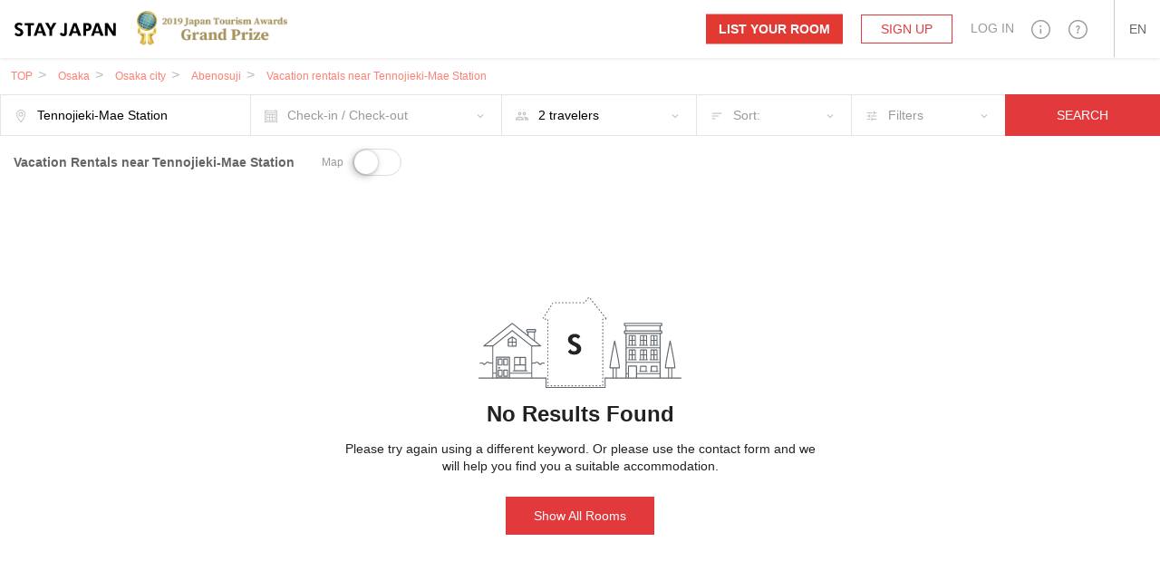

--- FILE ---
content_type: text/html; charset=utf-8
request_url: https://en.stayjapan.com/area/osaka/osaka-city/abenosuji/st/tennojieki-mae-station
body_size: 31997
content:
<!DOCTYPE html><html lang="en"><head><meta charset="utf-8" /><meta content="IE=Edge" http-equiv="X-UA-Compatible" /><meta content="telephone=no" name="format-detection" /><meta content="width=device-width, initial-scale=1.0" name="viewport" /><!--pixel start--><!--pixel end--><!-- Google Tag Manager --><script>(function(w,d,s,l,i){w[l]=w[l]||[];w[l].push({
'gtm.start': new Date().getTime(),event:'gtm.js'});
var f=d.getElementsByTagName(s)[0],
j=d.createElement(s),dl=l!='dataLayer'?'&l='+l:'';
j.async=true;
j.src='//www.googletagmanager.com/gtm.js?id='+i+dl;
f.parentNode.insertBefore(j,f);
})(window,document,'script','dataLayer', "GTM-WX6HT8");</script><!-- End Google Tag Manager --><title>Vacation Rentals near Tennojieki-Mae Station｜STAY JAPAN</title>
<meta name="description" content="List of lodging facilities near Tennojieki-Mae Station. You can make reservations at reasonable prices while checking reviews from fellow travelers." />
<meta property="fb:app_id" content="857913604305831" />
<meta name="twitter:card" content="summary" />
<meta name="twitter:url" content="https://en.stayjapan.com/area/osaka/osaka-city/abenosuji/st/tennojieki-mae-station" />
<meta name="twitter:title" content="Vacation Rentals near Tennojieki-Mae Station｜STAY JAPAN" />
<meta name="twitter:description" content="List of lodging facilities near Tennojieki-Mae Station. You can make reservations at reasonable prices while checking reviews from fellow travelers." />
<meta name="twitter:image" content="https://static.stayjapan.com/assets/og_image-3b690e8030a11025874ff78ad4770614316a0106de211884f29866ced16fcef3.jpg" />
<meta property="og:site_name" content="STAY JAPAN" />
<meta property="og:url" content="https://en.stayjapan.com/area/osaka/osaka-city/abenosuji/st/tennojieki-mae-station" />
<meta property="og:locale" content="en_US" />
<meta property="og:title" content="Vacation Rentals near Tennojieki-Mae Station｜STAY JAPAN" />
<meta property="og:description" content="List of lodging facilities near Tennojieki-Mae Station. You can make reservations at reasonable prices while checking reviews from fellow travelers." />
<meta property="og:image" content="https://static.stayjapan.com/assets/og_image-3b690e8030a11025874ff78ad4770614316a0106de211884f29866ced16fcef3.jpg" />
<meta property="og:type" content="website" />
<meta name="image" content="https://static.stayjapan.com/assets/og_image-3b690e8030a11025874ff78ad4770614316a0106de211884f29866ced16fcef3.jpg" /><meta name="csrf-param" content="authenticity_token" />
<meta name="csrf-token" content="1bj6C+k5ETsKfi7XI8nQBq8EpfBoOMVwOODKkKHGf05fuTNEthbptj7UxkOyzHhyNt2ODSx68CjsKBeUfqIyIQ==" /><script>
//<![CDATA[
window.gon={};gon.phrases={"profile.notification.need_contacts":"Please select at least one email address to receive important notifications","profile.notification.failure":"Update failed","profile.notification.success":"Were updated","components.header.signup.placeholder.user_type.corporation.last_name":"Representative (Last name)","components.header.signup.placeholder.user_type.corporation.first_name":"Representative (First name)","components.header.signup.placeholder.user_type.others.last_name":"Last name","components.header.signup.placeholder.user_type.others.first_name":"First name","components.header.login.validates.enter_email_and_password":"Please enter a valid email address and password.","components.header.login.button.submit":"LOG IN","components.header.login.button.processing":"Logging in...","components.reservation_clndr.start_date":"Start date","components.reservation_clndr.error.title":"End date is incorrect","components.reservation_clndr.error.message":"Please select the date of %{date} later end date.","components.reservation_clndr.error.close":"Close","components.send.message":"A confirmation email was sent to \"%{email}\".","top.a_month":["January","February","March","April","May","June","July","August","September","October","November","December"],"top.a_month_short":["Jan","Feb","Mar","Apr","May","Jun","Jul","Aug","Sep","Oct","Nov","Dec"],"top.a_week":["Sun","Mon","Tue","Wed","Thu","Fri","Sat"],"top.a_week_min":["Su","Mo","Tu","We","Th","Fr","Sa"],"top.a_week_long":["Sunday","Monday","Tuesday","Wednesday","Thursday","Friday","Saturday"],"top.error":"We are sorry. There was an error.","top.failtomail":"Error in sending to email address.","top.prev":"\u003cPrev","top.next":"Next\u003e","top.show":"false","top.today":"today","top.week":"week","top.year":" ","top.logged_in":"Logging in...","top.login":"Log In","top.creating_account":"Creating account…","top.create_account":"Create account","top.sent_mail":"A link to reset your password has been sent to %{mailto}.","top.sending":"Sending...","top.send_link_for_reset":"Send link for reset","responsive.user_help.help_search.search_title":"Result for '%{keyword}'","responsive.user_help.help_search.search_title_no_result":"Sorry, we couldn't find any information about %{keyword}","responsive.user_help.help_search.search_tip_title":"Try these tips:","responsive.user_help.help_search.search_tips_html":"\u003cp\u003eUsing less keywords.\u003c/p\u003e\u003cp\u003eCheck you spelling.\u003c/p\u003e\u003ca class=\"o3-btn o3-btn-primary text-uppercase\" href=\"/help\"\u003eBrowse all topics\u003c/a\u003e","responsive.user_help.help_search.search_max_length":"Please try a search term less than 255 characters","responsive.search.search_map.number_of_travelers":" Travelers","responsive.search.search_map.review":"Review(s)","responsive.view.guest_prompt":"Travelers","responsive.view.error":"We are sorry. There was an error.","responsive.accounts.payment_summaries.payment_index.header.year":"Year","responsive.accounts.payment_summaries.payment_index.header.month":"Month","responsive.accounts.payment_summaries.payment_index.header.transfer_status":"Transfer Status","responsive.accounts.payment_summaries.payment_index.header.transfer_date":"Transfer Date","responsive.accounts.payment_summaries.payment_index.header.reservations":"Reservations","responsive.accounts.payment_summaries.payment_index.header.bank_charge":"Transfer Fee","responsive.accounts.payment_summaries.payment_index.header.total_amount":"Total Amount","responsive.accounts.payment_summaries.payment_index.header.loading":"loading...","responsive.accounts.payment_summaries.payment_index.body.room":"Room","responsive.accounts.payment_summaries.payment_index.body.check_in":"Check in","responsive.accounts.payment_summaries.payment_index.body.check_out":"Check out","responsive.accounts.payment_summaries.payment_index.body.guest":"Guests","responsive.accounts.payment_summaries.payment_index.body.status":"Reservation Status","responsive.accounts.payment_summaries.payment_index.body.amount":"Amount","responsive.accounts.payment_summaries.payment_details.header.check_in_out":"Check in/Check out","responsive.accounts.payment_summaries.payment_details.header.reservation_number":"Reservation Number","responsive.accounts.payment_summaries.payment_details.header.guests":"Guest(s)","responsive.accounts.payment_summaries.payment_details.header.reservation_details":"Reservation Details","responsive.accounts.payment_summaries.payment_details.body.title":"%{month} %{year} Receipt Details","responsive.accounts.payment_summaries.payment_details.body.accommodation_fee":"Accommodation fee","responsive.accounts.payment_summaries.payment_details.body.optional_services_fee":"Optional services fee","responsive.accounts.payment_summaries.payment_details.body.cleaning_fee":"Cleaning fee","responsive.accounts.payment_summaries.payment_details.body.commission":"%{site} commission","responsive.accounts.payment_summaries.payment_details.body.commission_rate":"%{site} commission rate","responsive.accounts.payment_summaries.payment_details.body.transfer_amount":"Transfer amount (including tax)","responsive.accounts.payment_summaries.payment_details.body.transfer_total":"Transfer Total (including tax)","responsive.accounts.payment_summaries.payment_details.footer.text":"Reservation payments which fall between two months will be displayed separately for each month.","responsive.accounts.payment_summaries.status.reservation.reserved":"Reserved","responsive.accounts.payment_summaries.status.reservation.completed":"Completed","responsive.accounts.payment_summaries.status.reservation.canceled":"Canceled","responsive.accounts.payment_summaries.status.transfer.transferred":"Transferred","responsive.accounts.payment_summaries.status.transfer.estimating":"Estimating","responsive.accounts.payment_summaries.status.transfer.pending":"Pending","responsive.accounts.payment_summaries.status.transfer.none":"None","responsive.accounts.payment_summaries.no_result.title":"No Transactions","responsive.accounts.payment_summaries.no_result.description":"It looks like you don't have any current transactions.","responsive.accounts.payment_summaries.actions.become_host":"Become a Host","responsive.accounts.payment_summaries.actions.guest_reservations":"Guest Reservations","responsive.accounts.payment_summaries.actions.show_less":"Show less","responsive.accounts.payment_summaries.actions.show_more":"Show more","responsive.accounts.payment_summaries.actions.view_details":"View Details","responsive.calendar.top_search_calendar.form.result_text":"%{start} - %{end} - %{smart_count} night |||| %{start} - %{end} - %{smart_count} nights","responsive.calendar.top_search_calendar.form.default_text":"Check-in / Check-out","responsive.calendar.base_calendar.header.title":"Check-in / Check-out","responsive.calendar.base_calendar.actions.reset":"Reset","responsive.calendar.base_calendar.actions.done":"Save","responsive.calendar.base_calendar.actions.clear":"Clear","responsive.calendar.reservation_calendar.select_checkin_html":"%{start}\u003cspan\u003e - Check-out\u003c/span\u003e","responsive.calendar.reservation_calendar.result_html":"%{start} - %{end}","responsive.calendar.reservation_calendar.format.stay_unit.default":"1 night |||| %{smart_count} nights","responsive.calendar.reservation_calendar.format.stay_unit.green_tourism":"1 day |||| %{smart_count} days","responsive.calendar.reservation_calendar.form.default_text":"Check-in / Check-out","responsive.calendar.reservation_calendar.error.minimum_nights.default":"The minimum no. of days for stay is not sufficient. Please check this room's minimum no. of days.","responsive.calendar.reservation_calendar.error.minimum_nights.green_tourism":"The minimum no. of days for stay is not sufficient. Please check this room's minimum no. of days.","responsive.calendar.reservation_calendar.error.maximum_nights.default":"Over the maximum no. of days for stay. Please check this room's maximum no. of days.","responsive.calendar.reservation_calendar.error.maximum_nights.green_tourism":"Over the maximum no. of days for stay. Please check this room's maximum no. of days.","responsive.calendar.reservation_calendar.error.not_available":"Includes an unavailable date in your schedule.","responsive.calendar.search_calendar.select_checkin_html":"%{start}\u003cspan\u003e - Check-out\u003c/span\u003e","responsive.calendar.search_calendar.result_html":"\u003cdiv class=\"o3-text-overflow\"\u003e%{start} - %{end}\u003cspan\u003e - %{nights} nights\u003c/span\u003e\u003c/div\u003e","responsive.calendar.search_calendar.result":"%{start} - %{end} - %{nights} nights","responsive.calendar.search_calendar.error.max_select_nights":"Please select checkin/checkout dates within 90 days.","responsive.calendar.search_calendar.nights":"%{smart_count} night |||| %{smart_count} nights","responsive.calendar.search_calendar.form.default_text":"Check-in / Check-out","responsive.reservation.message_view.error":"An error occurred.","responsive.reservation.prereserve_view.error.accept_policy":"Please check \"I agree to the Terms and Conditions\".","responsive.reservation.prereserve_view.error.phone_number":"Please enter your phone number in the correct format.","responsive.reservation.prereserve_view.error.jcb_card_unavailable_with_unpassed_screening":"JCB credit card cannot be used for this booking.","responsive.reservation.prereserve_view.error.jcb_card_unavailable_for_checkin_180days_later":"JCB credit card cannot be used for booking with check-in date, which is more than 180 days prior.","responsive.reservation.prereserve_view.error.payment_type":"Please choose payment method.","responsive.reservation.prereserve_view.error.smart_link_payment_token":"Please enter your credit card number.","responsive.reservation.promotion_code.success.apply_promotion_code":"You applied your promotion code.","responsive.reservation.promotion_code.error.invalid_promotion_code":"You inputed invalid promotion code.","responsive.reservation.promotion_code.error.network":"A problem communicating with the server has occurred.","responsive.reservation.event_comfirm_alert.button.confirm":"Yes","responsive.reservation.event_comfirm_alert.button.cancel":"No","responsive.reservation.alert.input_dialog.title":"Please Enter A Reason","responsive.reservation.alert.tooshort":"Please enter at least %{minChars} characters.","responsive.reservation.alert.buttons.confirm":"Yes","responsive.reservation.alert.buttons.cancel":"No","responsive.reservation.alert.buttons.withdraw":"Withdraw","responsive.reservation.alert.buttons.reject":"Reject","responsive.reservation.alert.buttons.close":"Close","responsive.reservation.alert.withdraw_confirmation":"Enter the reason for withdrawing your reservation and submit (The reason for withdrawal can be up to 500 characters. It will be sent to the host as a message.)","responsive.reservation.alert.cancel_confirmation":"When you click the following button, this reservaiton will be cancelled. Are you sure you want to continue?","responsive.reservation.alert.accept_confirmation":"When you click the following button, this reservaiton will be approved. Are you sure you want to continue?","responsive.reservation.alert.reject_confirmation":"Please indicate the reason for rejection of the reservation (the reason for rejection will be sent to the traveler).","responsive.reservation.alert.receipt_confirmation":"When you click the  YES  button, the invoice can be downloaded with the information submitted. Would you like to continue?","responsive.reservation.event.error":"An error occurred.","responsive.reservation.event.confirm_message.checkin_identification":"When you click the button, identity verification is complete. Would you like to continue?","responsive.reservation.event.confirm_message.receive_key":"When you click the button, you confirm you have received the key. Would you like to continue?","responsive.reservation.event.confirm_message.enter_room":"When you click the button, you confirm you have entered the room. Would you like to continue?","responsive.reservation.event.confirm_message.checkout_identification":"When you click the button, identity verification is complete. Would you like to continue?","responsive.reservation.event.confirm_message.hand_key":"When you click the button, you confirm you have returned the key. Would you like to continue?","responsive.reservation.event.confirm_message.exit_room":"When you click the button, you confirm you have exited the room. Would you like to continue?","responsive.reservation.message_translator.error":"An error occurred during the translation.","responsive.reservation.coupon.success.apply_coupon":"You applied your coupon code.","responsive.reservation.coupon.error.invalid_coupon":"You inputed invalid coupon code.","responsive.reservation.coupon.error.network":"A problem communicating with the server has occurred.","responsive.rooms.review_translator.btn.text.translation":"Translate","responsive.rooms.review_translator.btn.text.original_text":"Original","responsive.rooms.reservation_form.initial.guest":"%{smart_count} Traveler |||| %{smart_count} Travelers","responsive.rooms.reservation_form.errors.guest_num.default":"Please select number of travelers.","responsive.rooms.reservation_form.errors.guest_num.green_tourism":"Please select number of members.","responsive.rooms.reservation_form.price_detail.btn_label":"SELECT DATES","responsive.rooms.reservation_form.price_detail.guest":"%{guest_num} persons","responsive.rooms.reservation_form.price_detail.tax_notice":"(Tax included)","responsive.shared.reservation_detail.review.title":"Your Review","photo.file_format_error.title_html":"The image file format is not handled","photo.file_format_error.content1":"The format of the files that this system handles are","photo.file_format_error.content2":"only %{support_file}.","photo.file_format_error.content3":"Please change the format to either %{support_file} and please upload again.","photo.file_size_over.title_html":"The image file size is too big","photo.file_size_over.content1":"Image files over %{upload_max}MB cannot be uploaded.","photo.file_size_over.content2":"Using image editing software, etc., reduce the file size to below %{upload_max}MB, and upload the file again.","user_verification.document_type_undefined":"Select the type of ID","user_verification.select_id_type":"Select the type of ID","user_verification.upload_files":"Please upload a file less than %{max_size}MB","user_verification.upload_format":"Please upload your file in %{f1}or%{f2} format.","user_verification.file_format_error.title_html":"The image file format is not handled","user_verification.file_format_error.content1":"The format of the files that this system handles are","user_verification.file_format_error.content2":"only %{support_file}.","user_verification.file_format_error.content3":"Please change the format to either %{support_file} and please upload again.","user_verification.file_size_over.title_html":"The image file size is too big","user_verification.file_size_over.content1":"Image files over %{upload_max}MB cannot be uploaded.","user_verification.file_size_over.content2":"Using image editing software, etc., reduce the file size to below %{upload_max}MB, and upload the file again.","search_room.per_stay":"Per night","fee":"¥%{price}","yen.from":"¥%{price}〜","yen.to":"¥%{price}","user.can_input":"(1 more character can be input) |||| (%{smart_count} more characters left)","user.over":"(%{smart_count}characters over)","user.nickname_length":"Please enter your nickname within 12 characters","user.select_gender":"Please select a gender","user.select_date":"Please select your date of birth","user.select_month":"Please select your month of birth","user.select_year":"Please select your year of birth","user.trans_data.locale_public_error":"Please check either Japanese or English for the language you wish to publish you profile in.","user.trans_data.delete_alert.title_html.ja":"'Save and publish a Japanese-language profile of yourself'\u003cbr\u003eis not checked.","user.trans_data.delete_alert.title_html.en":"'Save and publish a English-language profile of yourself'\u003cbr\u003eis not checked.","user.trans_data.delete_alert.content_html.ja":"If you continue to 'Change and save', the profile data you entered in \"Japanese\" tab will be discarded. Really save?","user.trans_data.delete_alert.content_html.en":"If you continue to 'Change and save', the profile data you entered in \"English\" tab will be discarded. Really save?","properties.gantt_charts.show.occupancy_rate_title":"Occupancy Rate","properties.gantt_charts.show.stock_title":"Stock","properties.gantt_charts.show.reservationNum_title":"Number of Reservation","properties.gantt_charts.show.price_title":"Price","smartphone.profile.user_verification.document_type_undefined":"Select the type of ID","smartphone.profile.user_verification.upload_files":"Please upload a file less than %{max_size}MB","smartphone.profile.user_verification.upload_format":"Please upload your file in %{f1}or%{f2} format.","smartphone.profile.user_verification.file_format_error.content1":"The format of the files that this system handles are only %{support_file}.","smartphone.profile.user_verification.file_format_error.content2":"Please change the format to either %{support_file} and please upload again.","smartphone.profile.user_verification.file_size_over.content1":"Image files over %{upload_max}MB cannot be uploaded.","smartphone.profile.user_verification.file_size_over.content2":"Using image editing software, etc., reduce the file size to below %{upload_max}MB, and upload the file again.","smartphone.user.sign_up.validates.enter_name":"Please enter a name.","smartphone.user.sign_up.validates.enter_email_and_password":"Please enter a valid email address and password.","smartphone.user.sign_up.validates.sign_up_agree_html":"\u003cdiv\u003e\u003cul class='error__messages--error'\u003e\u003cli\u003ePlease agree to the Terms and Conditions / Privacy policy.\u003c/li\u003e\u003c/ul\u003e\u003c/div\u003e","smartphone.user.sign_in.validates.enter_email_and_password":"Please enter a valid email address and password.","smartphone.search.room_list_view.nights":"%{smart_count} night |||| %{smart_count} nights","smartphone.room.reservation_form.initial.guest":"%{smart_count} traveler |||| %{smart_count} travelers","smartphone.room.reservation_form.errors.guest_num.default":"Please select number of travelers.","smartphone.room.reservation_form.errors.guest_num.green_tourism":"Please select number of members.","smartphone.calendar.base_calendar.header.title":"Calendar","smartphone.calendar.base_calendar.actions.reset":"Reset","smartphone.calendar.base_calendar.actions.done":"Done","smartphone.calendar.reservation_calendar.result_html":"%{start} - %{end}\u003cspan\u003e - %{nights}\u003c/span\u003e","smartphone.calendar.reservation_calendar.format.stay_unit.default":"1 night |||| %{smart_count} nights","smartphone.calendar.reservation_calendar.format.stay_unit.green_tourism":"1 day |||| %{smart_count} days","smartphone.calendar.reservation_calendar.error.minimum_nights.default":"The minimum no. of days for stay is not sufficient. Please check this room's minimum no. of days.","smartphone.calendar.reservation_calendar.error.minimum_nights.green_tourism":"The minimum no. of days for stay is not sufficient. Please check this room's minimum no. of days.","smartphone.calendar.reservation_calendar.error.maximum_nights.default":"Over the maximum no. of days for stay. Please check this room's maximum no. of days.","smartphone.calendar.reservation_calendar.error.maximum_nights.green_tourism":"Over the maximum no. of days for stay. Please check this room's maximum no. of days.","smartphone.calendar.reservation_calendar.error.not_available":"Includes an unavailable date in your schedule.","smartphone.calendar.search_calendar.result_html":"%{start} - %{end}\u003cspan\u003e - %{nights} nights\u003c/span\u003e","smartphone.calendar.search_calendar.error.max_select_nights":"Please select checkin/checkout dates within 90 days.","smartphone.calendar.search_calendar.nights":"%{smart_count} night |||| %{smart_count} nights","smartphone.reservation.prereserve_view.success.apply_coupon":"You applied your coupon code.","smartphone.reservation.prereserve_view.error.invalid_coupon":"You inputed invalid coupon code.","smartphone.reservation.prereserve_view.error.network":"A problem communicating with the server has occurred.","smartphone.reservation.stay_procedure.warnings.already_approved":"Selected traveler has already approved.","smartphone.reservation.stay_procedure.errors.system_error":"Something has happened on processing. Please contact the system administrator.","smartphone.reservation.stay_procedure.errors.geolocation.permission_denied":"Permission to get your location is denied. Please try again after reset your browser setting.","smartphone.reservation.stay_procedure.errors.geolocation.position_unavailable":"Could not determine your location. Please try again after a while.","smartphone.reservation.stay_procedure.errors.geolocation.timeout":"Could not get your location in time. Please try again.","smartphone.reservation.stay_procedure.errors.geolocation.unknown":"Could not get your location. Please try again.","smartphone.reservation.event_comfirm_alert.button.confirm":"Yes","smartphone.reservation.event_comfirm_alert.button.cancel":"No","smartphone.reservation.event.error":"An error occurred.","smartphone.reservation.event.confirm_message.checkin_identification":"ボタンを押すと、本人確認が完了になります。続けてもよろしいですか？","smartphone.reservation.event.confirm_message.receive_key":"ボタンを押すと、鍵の受け取りが完了になります。続けてもよろしいですか？","smartphone.reservation.event.confirm_message.enter_room":"ボタンを押すと、入室が完了になります。続けてもよろしいですか？","smartphone.reservation.event.confirm_message.checkout_identification":"ボタンを押すと、本人確認が完了になります。続けてもよろしいですか？","smartphone.reservation.event.confirm_message.hand_key":"ボタンを押すと、鍵の返却が完了になります。続けてもよろしいですか？","smartphone.reservation.event.confirm_message.exit_room":"ボタンを押すと、退室が完了になります。続けてもよろしいですか？","smartphone.shared.photo.file_format_error.title_html":"The image file format is not handled","smartphone.shared.photo.file_format_error.content1":"The format of the files that this system handles are","smartphone.shared.photo.file_format_error.content2":"only %{support_file}.","smartphone.shared.photo.file_format_error.content3":"Please change the format to either %{support_file} and please upload again.","smartphone.shared.photo.file_size_over.title_html":"The image file size is too big","smartphone.shared.photo.file_size_over.content1":"Image files over %{upload_max}MB cannot be uploaded.","smartphone.shared.photo.file_size_over.content2":"Using image editing software, etc., reduce the file size to below %{upload_max}MB, and upload the file again.","translator.error_message":"Failed to translate.","message_thread.error.post":"Fail to send a message.","users.integration.validates.disagree_html":"\u003cdiv\u003e\u003cul class='error__messages--error'\u003e\u003cli\u003ePlease agree to the Terms and Conditions.\u003c/li\u003e\u003c/ul\u003e\u003c/div\u003e","users.integration.validates.enter_password":"Please enter a valid password.","users.delete_account.required_inputs":"Please select a reason.","users.sign_in.validates.enter_email_and_password":"Please enter a valid email address and password.","users.registration.validates.enter_name":"Please enter a name.","users.registration.validates.enter_email_and_password":"Please enter a valid email address and password.","users.registration.validates.sign_up_agree_html":"\u003cdiv\u003e\u003cul class='error__messages--error'\u003e\u003cli\u003ePlease agree to the Terms and Conditions / Privacy policy.\u003c/li\u003e\u003c/ul\u003e\u003c/div\u003e","room_calendar.a_week":["Sun","Mon","Tue","Wed","Thu","Fri","Sat"],"room_calendar.a_week_long":["Sunday","Monday","Tuesday","Wednesday","Thursday","Friday","Saturday"],"room_calendar.a_month":["January","February","March","April","May","June","July","August","September","October","November","December"],"room_calendar.a_month_short":["Jan","Feb","Mar","Apr","May","Jun","Jul","Aug","Sep","Oct","Nov","Dec"],"room_calendar.a_month_half_width":[1,2,3,4,5,6,7,8,9,10,11,12],"room_calendar.day_contradiction":"The start date and finished date are opposite.","room_calendar.end_day_invalid":"The finish date is incorrect.","room_calendar.invalid_price":"Fee is invalid","room_calendar.month":"%{getmonth}","room_calendar.select_date":"Please select today or a later date.","room_calendar.start_day_invalid":"The start date is incorrect.","room_calendar.title":"MMMM / yyyy","room_calendar.year_month":"%{getmonth} / %{getyear}","room_calendar.yen":"¥%{price}","room_calendar.error.small":"must be greater than or equal to 1000","room_calendar.error.format":"Enter a numerical value.","main.search.search_form.stay_unit":"1 night |||| %{smart_count} nights","main.room.calendar_edit_view.event.closed":"Closed","main.room.calendar_edit_view.event.blocked":"Blocked","main.room.calendar_edit_view.reservation_info":"Reservation info","main.room.calendar_edit_view.service":"Service","main.room.calendar_edit_view.guest_name":"Guest name","main.room.calendar_edit_view.schedule":"Schedule","main.room.calendar_edit_view.view_details":"View details","main.room.calendar_edit_view.locale":"en","main.room.room_description_form.maxmum_length":"Please input %{limit} characters or less.","main.room.calendar_editor.saved":"Saved","main.room.calendar_editor.deleted":"Deleted","main.room.reservation_form.errors.invalid_date_condition.default":"Please indicate the check in date and check out date.","main.room.reservation_form.errors.invalid_date_condition.green_tourism":"Please indicate the arrival date and departure date.","main.room.reservation_form.errors.invalid_guest_num":"Please select %{guest_label}.","main.room.reservation_form.errors.options_sold_out":"Some optional services you selected have been unchecked because they are currently unavailable","main.calendar.range_datepicker.error.max_select_nights":"Please select checkin/checkout dates within 90 days.","main.reservation.prereserve_view.success.apply_coupon":"You applied your coupon code.","main.reservation.prereserve_view.error.invalid_coupon":"You inputed invalid coupon code.","main.reservation.prereserve_view.error.network":"A problem communicating with the server has occurred.","main.reservation.view.maxmum_length":"Please input %{limit} characters or less.","main.reservation.message_translator.error":"An error occurred during the translation.","main.reservation.message_translator.label":"Auto translation","rooms.cover_photo.error.file_format":"Please change the format to either %{support_file} and please upload again.","rooms.calendar_editor.error.invalid_reserve":"You cannot select calendars including reserved days.","rooms._reserve_button.reservation_price":"¥%{price}","rooms._reserve_button.jtb_guest_multiplier":"x %{guests} Travelers","rooms._reserve_button.nights":" (%{nights} stay(s))","rooms.normal_photo.error.file_format":"Please change the format to either %{support_file} and please upload again.","rooms.room_photo_gallery.share_buttons.facebook":"Share on Facebook","rooms.room_photo_gallery.share_buttons.twitter":"Tweet","rooms.room_photo_gallery.share_buttons.pinterest":"Pin it","reservation_requirements.requirements.id.caution":"\u003cdiv class='form__caution'\u003eTo request personal confirmation if your property has been reserved, first, confirm \u003ca href=%{link} class='default_bold_link'\u003ethe person is the right one.\u003c/a\u003e\u003c/div\u003e","reservation_requirements.requirements.id.description":"\u003cdiv class='form__description'\u003e\u003ca href=%{link} class='default_bold_link'\u003ePersons who have not yet confirm themselves with ID \u003c/a\u003e cannot make an application for reservation.\u003c/div\u003e"};gon.locale="en";gon.available_locales=["en","ja","zh-TW","zh-CN"];
//]]>
</script><link href="https://en.stayjapan.com/area/osaka/osaka-city/abenosuji/st/tennojieki-mae-station" rel="canonical" /><link as="font" crossorigin="anonymous" href="https://static.stayjapan.com/assets/stayjapan-icon-797c70e71c5eb404bc89972d7594c33dc13ca94fabc62ffce3290f805e51ce5d.woff" rel="preload" /><link as="font" crossorigin="anonymous" href="https://static.stayjapan.com/assets/stayjapan-icon-27250a6029fcc697a6c39a0e2929d5dcb409011955b0a09c5aef4859d063f8e3.eot" rel="preload" /><link as="font" crossorigin="anonymous" href="https://static.stayjapan.com/assets/stayjapan-icon2-07411ade6ceb89a628ef012f27e56b053750b3277fa7ab2932566087f8086436.ttf" rel="preload" /><link as="font" crossorigin="anonymous" href="https://static.stayjapan.com/assets/stayjapan-icon2-fea2ff82123f992f475c51f2ce3a32967b1bfad3a39caed04001711ba3f4ea88.woff" rel="preload" /><link as="font" crossorigin="anonymous" href="https://static.stayjapan.com/assets/stayjapan-icon-ac337059f2875e23d7bf6dfeee4aed381af413563cb9f1b8805514a932f04b25.svg" rel="preload" /><link as="font" crossorigin="anonymous" href="https://static.stayjapan.com/assets/stayjapan-icon-505d0aa477c360c6077f2ab0217ac0ec6f64ce8bef8cca54572c43a96dfb2acd.ttf" rel="preload" /><link as="font" crossorigin="anonymous" href="https://static.stayjapan.com/assets/stayjapan-icon2-129259bf37e108f2439829ecf1dfd0a8ba9179c23302290804075f7e597563b4.svg" rel="preload" /><link as="font" crossorigin="anonymous" href="https://static.stayjapan.com/assets/stayjapan-icon2-e0c3788830cd39a97a4238488ecc849b87c6d0e19f3faf4ba2805f0a52a122ef.eot" rel="preload" /><link as="font" crossorigin="anonymous" href="https://static.stayjapan.com/assets/bebasneue-d7b2272fec3d65ebed7cb8a2cc19ad1a9591e413b6648ae9d7593d7c14fe8873.ttf" rel="preload" /><link as="font" crossorigin="anonymous" href="https://static.stayjapan.com/assets/bebasneue_book-e07ae164267514fa5c2a3b1e6edbf9abfd5a788d25634ef92fefbf6c37987213.ttf" rel="preload" /><link as="font" crossorigin="anonymous" href="https://static.stayjapan.com/assets/bebasneue-66587c5c7a48e2ff885ce9073a92cb7f24545783ef215b8d40a78459aa89599c.woff" rel="preload" /><link as="font" crossorigin="anonymous" href="https://static.stayjapan.com/assets/bebasneue-79b88dc6b7d8ddee53fe29ea36e34827f936e3a1151ae405e8a9117f4f5bf767.svg" rel="preload" /><link as="font" crossorigin="anonymous" href="https://static.stayjapan.com/assets/bebasneue_book-2d413597da058937c82a42cbe459fa748daa283ad1c86a572c99d4ba82f66b0e.woff" rel="preload" /><link as="font" crossorigin="anonymous" href="https://static.stayjapan.com/assets/bebasneue_book-635639851f474f7dba746137b5dc15398cf40de9cb15b51f06928385bccaa890.svg" rel="preload" /><link as="font" crossorigin="anonymous" href="https://static.stayjapan.com/assets/bebasneue-e515ab35e606c336846a5fde04c99e36497502a25e427636c16927e43c511352.eot" rel="preload" /><link as="font" crossorigin="anonymous" href="https://static.stayjapan.com/assets/bebasneue_book-fd6e970d740bc7e14ba046dedac339fdfc8130bbdbb90d7376f250d709fce851.eot" rel="preload" /><link rel="shortcut icon" type="image/x-icon" href="https://static.stayjapan.com/assets/favicons/favicon-7b8a51e0e059dc7454d8cad883ee43f02fcc345a681197cc34b9d81634f2f8db.ico" /><link rel="icon" type="image/png" href="https://static.stayjapan.com/assets/favicons/favicon-196x196-877b44d6f2c6881d23d8df5a1015496a188a576cfde5aceed07cbd54a1d2dfc1.png" sizes="196x196" /><link rel="icon" type="image/png" href="https://static.stayjapan.com/assets/favicons/favicon-160x160-143a1c1f6b96ecede0d77415445d841b13400f9d33593882fee4115fec2f982b.png" sizes="160x160" /><link rel="icon" type="image/png" href="https://static.stayjapan.com/assets/favicons/favicon-96x96-86f8642bc0a21f6f0bb56743e2736c58eff3698944436e4442ccd652be245cbd.png" sizes="96x96" /><link rel="icon" type="image/png" href="https://static.stayjapan.com/assets/favicons/favicon-48x48-875bd1ddc13aaad7e9af417e95b631d04a4c3d08fcced3d2005a3b4d49c0dbef.png" sizes="48x48" /><link rel="icon" type="image/png" href="https://static.stayjapan.com/assets/favicons/favicon-32x32-2c136dd9e0d75cc13878548de4e0e6f2e84a44199fe05e034df8f6e66d2945c0.png" sizes="32x32" /><link rel="icon" type="image/png" href="https://static.stayjapan.com/assets/favicons/favicon-16x16-0c4ee460921105c67be32b018ba4ed96516d2e655b66d22e128497169ab1298b.png" sizes="16x16" /><link rel="apple-touch-icon" type="image/png" href="https://static.stayjapan.com/assets/favicons/apple-touch-icon-180x180-precomposed-3c1148cf5409b8c5deb583795c60c1f6d13ba9207323d5a32a641ad864dd9fd4.png" sizes="180x180" /><link rel="apple-touch-icon" type="image/png" href="https://static.stayjapan.com/assets/favicons/apple-touch-icon-152x152-precomposed-054f33e8dc86db182d834c18238fa4c0ec9a586dc3f4e9c1c6c188cf83d421b8.png" sizes="152x152" /><link rel="apple-touch-icon" type="image/png" href="https://static.stayjapan.com/assets/favicons/apple-touch-icon-144x144-precomposed-75a870777cade922652722b4a0602688905e0ab55490ff48f85f403830152d8c.png" sizes="144x144" /><link rel="apple-touch-icon" type="image/png" href="https://static.stayjapan.com/assets/favicons/apple-touch-icon-120x120-precomposed-6f7fff758fd2a1b7fef21f2af4e41f6dfd76ba0fc0e3b67e597b69f2d2820763.png" sizes="120x120" /><link rel="apple-touch-icon" type="image/png" href="https://static.stayjapan.com/assets/favicons/apple-touch-icon-114x114-precomposed-3458346158b07df11a15d5a0ab7dfd4806c625a6136c1512fbe1116fd01b6ef5.png" sizes="114x114" /><link rel="apple-touch-icon" type="image/png" href="https://static.stayjapan.com/assets/favicons/apple-touch-icon-76x76-precomposed-73ca9392aeca2e332550fd6d92a710033d5bf8febf7a6529571ac4971aba6691.png" sizes="76x76" /><link rel="apple-touch-icon" type="image/png" href="https://static.stayjapan.com/assets/favicons/apple-touch-icon-72x72-precomposed-e0170a7a78ad22531290509988f115267199b0581e23527c291623c291d74b88.png" sizes="72x72" /><link rel="apple-touch-icon" type="image/png" href="https://static.stayjapan.com/assets/favicons/apple-touch-icon-60x60-precomposed-ac5347ccb161057cc49075ce7d7a2cb5bb726c0c78aacf9834ec1fd6bce4cfe9.png" sizes="60x60" /><link rel="apple-touch-icon" type="image/png" href="https://static.stayjapan.com/assets/favicons/apple-touch-icon-57x57-precomposed-efdffcf98e21e49227580e66494ee1d65bbe347555fdd80102b90aeb42c66758.png" sizes="57x57" /><link rel="apple-touch-icon" type="image/png" href="https://static.stayjapan.com/assets/favicons/apple-touch-icon-8694a2482d66b21d9a3bbac136598c9f45fba1e1f00bebb9f2fac1f538bb67d0.png" /><link rel="icon" type="image/png" href="https://static.stayjapan.com/assets/favicons/android-chrome-192x192-5dff3bd5b4c5df7b85a4e51e447fc82ae1551f1d066dd297706952c76b8a7cb5.png" sizes="192x192" /><link rel="icon" type="image/png" href="https://static.stayjapan.com/assets/favicons/android-chrome-144x144-213754872968260df1f2c3e70c0cfb5f47f93886135d43e71ff68d595add046b.png" sizes="144x144" /><link rel="icon" type="image/png" href="https://static.stayjapan.com/assets/favicons/android-chrome-96x96-86f8642bc0a21f6f0bb56743e2736c58eff3698944436e4442ccd652be245cbd.png" sizes="96x96" /><link rel="icon" type="image/png" href="https://static.stayjapan.com/assets/favicons/android-chrome-72x72-629846302d939e55207109c9ec9cd0c571c116874ae66b3e7d716aff54ca7470.png" sizes="72x72" /><link rel="icon" type="image/png" href="https://static.stayjapan.com/assets/favicons/android-chrome-48x48-875bd1ddc13aaad7e9af417e95b631d04a4c3d08fcced3d2005a3b4d49c0dbef.png" sizes="48x48" /><link rel="icon" type="image/png" href="https://static.stayjapan.com/assets/favicons/android-chrome-36x36-4f57f8851c1698ddd9a850a2fbb93b4be548e504cab6cf82e1c53841a0ac8383.png" sizes="36x36" /><link rel="icon" type="image/png" href="https://static.stayjapan.com/assets/favicons/mstile-310x310-032f22dbcc18fc1da0467167ad31a7bb3f36a83979b89d1321b7370222e7c74e.png" sizes="310x310" /><link rel="icon" type="image/png" href="https://static.stayjapan.com/assets/favicons/mstile-310x150-97d4a21f2ec2dc71e9fc5c09d0e0a43a64b690d2ac7fb8f5f9ab8b7f724b92ee.png" sizes="310x150" /><link rel="icon" type="image/png" href="https://static.stayjapan.com/assets/favicons/mstile-150x150-d9d3564cad22fe2eeb028bcbde03ca9b6e9d289ad459df8ed747510e9c21b22b.png" sizes="150x150" /><link rel="icon" type="image/png" href="https://static.stayjapan.com/assets/favicons/mstile-144x144-213754872968260df1f2c3e70c0cfb5f47f93886135d43e71ff68d595add046b.png" sizes="144x144" /><link rel="icon" type="image/png" href="https://static.stayjapan.com/assets/favicons/mstile-70x70-064f1f0f3c3c763629e3c003f8b107318b3c21e14feb60ea45de73e1d8ee46ec.png" sizes="70x70" /><link rel="stylesheet" media="screen" href="https://static.stayjapan.com/assets/shared/utilities/modal-video.min-a9245610387b71e7d4ae7a59256aafebb24fb187c4af5a8e3e3fed80d851161f.css" extname="false" /><link rel="stylesheet" media="all" href="https://static.stayjapan.com/assets/dashboard/application-7d32f2962e4d5baef091a456614a230090fa228ae9fe1d025363551a80228001.css" /><script src="https://static.stayjapan.com/assets/responsive/application-43231a485ab00cce633e381508d6be1b4549638ae9dd88602c22b4922a8c0b5f.js"></script><script type="application/ld+json">{
  "@context": "http://schema.org",
  "@type": "WebPage",
  "url": "https://en.stayjapan.com/area/osaka/osaka-city/abenosuji/st/tennojieki-mae-station",
  "name" : "Vacation Rentals near Tennojieki-Mae Station｜STAY JAPAN",
  "description": "List of lodging facilities near Tennojieki-Mae Station. You can make reservations at reasonable prices while checking reviews from fellow travelers.",
  "fileFormat": "text/html",
  "encoding": {
    "@type": "MediaObject",
    "encodingFormat": "utf-8"
  },
  "inLanguage": "en",
  "copyrightHolder": {
    "@context" : "http://schema.org",
    "@type" : "Corporation",
    "name" : "Ame Kaze Taiyo, Inc.",
    "legalName" : "Ame Kaze Taiyo, Inc.",
    "logo": "https://static.stayjapan.com/assets/logo/amekazetaiyo_logo-a571ec5410f2ba07f4a8879a1768642438f4b27fbc13eb38bd726a5d85f71560.png",
    "image": "https://static.stayjapan.com/assets/logo/amekazetaiyo_logo-a571ec5410f2ba07f4a8879a1768642438f4b27fbc13eb38bd726a5d85f71560.png",
    "url" : "https://ame-kaze-taiyo.jp/",
    "address" : {
      "@type":"PostalAddress",
      "addressCountry": "Japan",
      "postalCode": "025-0092",
      "addressRegion": "Iwate Prefecture",
      "addressLocality": "Hanamaki City",
      "streetAddress": "1-43-2 Odori, Hanamaki City, Iwate Prefecture 025-0092 (within Hanamaki Station)"
    },
    "telephone" : "+81-3-5843-1908"
  }
}</script><script type="application/ld+json">{"@context":"http://schema.org","@type":"BreadcrumbList","itemListElement":[{"@type":"ListItem","position":1,"item":{"@id":"https://en.stayjapan.com/","name":"TOP"}},{"@type":"ListItem","position":2,"item":{"@id":"https://en.stayjapan.com/area/osaka","name":"Osaka"}},{"@type":"ListItem","position":3,"item":{"@id":"https://en.stayjapan.com/area/osaka/osaka-city","name":"Osaka city"}},{"@type":"ListItem","position":4,"item":{"@id":"https://en.stayjapan.com/area/osaka/osaka-city/abenosuji","name":"Abenosuji"}},{"@type":"ListItem","position":5,"item":{"@id":"https://en.stayjapan.com/area/osaka/osaka-city/abenosuji/st/tennojieki-mae-station","name":"Vacation rentals near Tennojieki-Mae Station"}}]}</script><script type="application/ld+json">{"@context":"http://schema.org","@type":"ItemList","itemListElement":[]}</script></head><body class="en responsive "><!-- Google Tag Manager (noscript) --><noscript><iframe src="//www.googletagmanager.com/ns.html?id=GTM-WX6HT8" height="0" width="0" style="display:none;visibility:hidden"></iframe></noscript><!-- End Google Tag Manager (noscript) --><div class="page__wrapper body__search-index"><header class="header"><div class="sns_signup_modal" data-authorization-success=""></div><div class="sns_signin_modal" data-signin-user=""></div><div class="after_sign_in_path" data-after-sign-in-path=""></div><div class="header__wrapper js-header__wrapper"><div class="header__top"><div class="header__hamburger"><div class="hamburger__icon"><span class="icon__part icon__part--top"></span><span class="icon__part icon__part--middle"></span><span class="icon__part icon__part--bottom"></span></div></div><div class="header__logo"><div class="site__logo"><a href="/"><div class="logo__image"></div></a></div></div><div class="header__logo"><div class="award__logo"><img src="https://static.stayjapan.com/assets/logo/tourism_award_en-8cffb7bbed54f9f7517b9734e08e92cab11048752e2d50b382d8b0072b8570f8.png" /></div></div></div><div class="header__sidenav"><a class="sidenav__item" href="/">Home</a><a class="sidenav__item" data-target="#headerNewsModal" data-toggle="modal" role="button" tabindex="0">News</a><a class="sidenav__item" data-target="#loginModal" data-toggle="modal" role="button" tabindex="0">Log in</a><a class="sidenav__item" data-target="#signupGateModal" data-toggle="modal" role="button" tabindex="0">Sign up</a><a class="sidenav__item" href="/info/about/host">List your room</a><div class="sidenav__item expander"><a class="expander__toggle" href="#">Language<i class="icon sj-icon-expand"></i><div class="item__info"><span>English</span></div></a><ul class="language-list" data-language-switcher=""><li class="language-list__item"><a href="https://stayjapan.com/area/osaka/osaka-city/abenosuji/st/tennojieki-mae-station"><span>日本語</span></a></li><li class="language-list__item"><a href="https://en.stayjapan.com/area/osaka/osaka-city/abenosuji/st/tennojieki-mae-station"><span>English</span></a></li><li class="language-list__item"><a href="https://stayjapan.tw/area/osaka/osaka-city/abenosuji/st/tennojieki-mae-station"><span>繁體中文</span></a></li><li class="language-list__item"><a href="https://stayjapan.cn/area/osaka/osaka-city/abenosuji/st/tennojieki-mae-station"><span>简体中文</span></a></li></ul></div><a class="sidenav__item" href="/help">Help</a></div><div class="header__quick-access position--right"><div class="quick-access__item"><div class="header__item-wrapper"><a class="header__item-content btn button--action" href="/info/about/host">List your room</a></div></div><div class="quick-access__item" data-target="#signupGateModal" data-toggle="modal"><div class="header__item-wrapper"><span class="header__item-content button--outline o3-btn o3-btn-outline-primary">Sign up</span></div></div><div class="quick-access__item" data-target="#loginModal" data-toggle="modal"><div class="header__item-wrapper"><span class="button--link header__item-content">Log in</span></div></div><div class="quick-access__item quick-access__item--notification dropdown float-dropdown js-header-news" data-placement="bottom" data-toggle="tooltip" title="News"><div aria-expanded="false" aria-haspopup="true" class="dropdown-toggle header__item-wrapper" data-news-id="" data-toggle="dropdown" id="quick-access--news__dropdown" role="button"><div class="notification-bubble__wrapper header__item-content"><i class="icon sj-icon2-info-outline"></i><div class="notification-bubble hide">0</div></div></div><ul aria-labelledby="quick-access--news__dropdown" class="dropdown-menu medium pull-right"><li class="dropdown__title"><span>News</span></li><li class="dropdown__divider"></li><li class="dropdown__item dropdown__info">There are no updates right now</li></ul></div><div class="quick-access__item" data-placement="bottom" data-toggle="tooltip" title="Help"><a class="header__item-wrapper" href="/help"><i class="icon sj-icon2-help-outline header__item-content"></i></a></div><div class="quick-access__item quick-access__item--label-down dropdown float-dropdown border--left"><div aria-expanded="false" aria-haspopup="true" class="dropdown-toggle header__item-wrapper" data-toggle="dropdown" id="quick-access--language__dropdown" role="button"><div class="header__item-content"><span>EN</span></div></div><ul aria-labelledby="quick-access--language__dropdown" class="dropdown-menu pull-right" data-language-switcher=""><li><a href="https://stayjapan.com/area/osaka/osaka-city/abenosuji/st/tennojieki-mae-station"><span class="locale__language">日本語</span></a></li><li><a href="https://en.stayjapan.com/area/osaka/osaka-city/abenosuji/st/tennojieki-mae-station"><span class="locale__language">English</span></a></li><li><a href="https://stayjapan.tw/area/osaka/osaka-city/abenosuji/st/tennojieki-mae-station"><span class="locale__language">繁體中文</span></a></li><li><a href="https://stayjapan.cn/area/osaka/osaka-city/abenosuji/st/tennojieki-mae-station"><span class="locale__language">简体中文</span></a></li></ul></div></div></div></header><div id="js-error-message-view" style="display: none"></div><div class="page__view__wrapper"><aside class="page__breadcrumbs hidden-print" id="breadcrumbs"><div class="page__breadcrumbs__container"><div class="page__breadcrumbs__content js-breadcrumbs"><ul class="breadcrumbs"><li class="breadcrumb__item breadcrumb__item--link"><a href="/">TOP</a></li><li class="breadcrumb__item breadcrumb__item--link"><a href="/area/osaka">Osaka</a></li><li class="breadcrumb__item breadcrumb__item--link"><a href="/area/osaka/osaka-city">Osaka city</a></li><li class="breadcrumb__item breadcrumb__item--link"><a href="/area/osaka/osaka-city/abenosuji">Abenosuji</a></li><li class="breadcrumb__item breadcrumb__item--link"><a href="/area/osaka/osaka-city/abenosuji/st/tennojieki-mae-station">Vacation rentals near Tennojieki-Mae Station</a></li></ul></div></div></aside><div class="search-index__view search-index__view--tags"><div class="search-results__wrapper"><div class="search-results__header"><div class="results-search__form-wrapper" data-rooms-search=""><form class="results-search__form js-results-search__form" id="#" action="/search" accept-charset="UTF-8" method="get"><div class="forms-row-left"><div class="form-input-group js-search-result-term-append-target" style="position: relative; overflow: visible"><div class="suggest__form" data-search-suggest=""><input type="hidden" name="tag_name" data-path="/area/osaka/osaka-city/abenosuji/st/tennojieki-mae-station" class="js-search-suggest-tag-name js-search-tag-name" /><input type="hidden" name="tag_info" value="{&quot;st&quot;:[&quot;Tennojieki-Mae&quot;,&quot;天王寺駅前&quot;,&quot;天王寺站前&quot;,&quot;天王寺站前&quot;]}" class="js-search-suggest-tag-info js-search-tag-info" /><div class="o3-has-icons-left"><input type="text" name="term" value="Tennojieki-Mae Station" class="o3-form-control o3-input-lg" placeholder="Place name" data-search-suggest-term="true" /><span class="o3-form-icon is-left"><i aria-hidden="true" class="sj-icon2-pin-outline"></i></span></div><script type='text/template' class='js-search-suggest-template'><li><div><i class="<%= data.category_icon_class %>"></i><span><%= data.name %></span></div></li></script></div></div><div class="form-input-group o3-has-icons-left o3-has-icons-right o3-text-overflow is-search-calendar" data-form-prompt="input" data-search-calendar="" data-search-item=""><button class="o3-form-control o3-input-lg o3-form-control-dummy o3-is-dropdown" data-search-calendar-prompt="" type="button">Check-in / Check-out</button><span class="o3-form-icon is-left"><i aria-hidden="true" class="sj-icon2-calendar-outline"></i></span><span class="o3-form-icon is-right"><i aria-hidden="true" class="sj-icon-expand"></i></span><input type="hidden" name="checkin" id="search_form_header_checkin" data-search-calendar-checkin="true" /><input type="hidden" name="checkout" id="search_form_header_checkout" data-search-calendar-checkout="true" /></div><div class="form-input-group"><div class="o3-has-icons-left o3-has-icons-right"><div class="o3-dropdown" data-count-watcher="" data-dropdown="no-close" data-plural-text=" travelers" data-search-item="" data-singular-text=" traveler"><input class="o3-form-control o3-input-lg o3-dropdown-toggle o3-is-dropdown" data-display-field="" data-toggle="dropdown" id="guest-count-dropdown" placeholder="Travelers" readonly="readonly" /><input type="hidden" name="guests" autocomplete="off" data-hidden-field="true" /><span class="o3-form-icon is-left"><i aria-hidden="true" class="sj-icon2-guests-outline"></i></span><span class="o3-form-icon is-right"><i aria-hidden="true" class="sj-icon-expand"></i></span><div aria-labelledby="guest-count-dropdown" class="o3-dropdown-menu o3-dropdown-menu--guests"><div class="menu__left"><label>Travelers</label></div><div class="menu__right"><div class="counter__wrapper"><div class="counter" data-counter="" data-initial-count="2" data-max-count="10" data-min-count="1"><div class="counter__left"><button class="o3-btn o3-btn-outline-primary" data-count="down" type="button">&minus;</button></div><div class="counter__center"><span class="counter__display" data-display=""></span><input data-input="" type="hidden" /></div><div class="counter__right"><button class="o3-btn o3-btn-outline-primary" data-count="up" type="button">&plus;</button></div></div></div></div><div class="menu__actions"><button class="link" data-close="" type="button">Apply</button></div></div></div></div></div></div><div class="forms-row-right"><div class="form-input-group o3-has-icons-left o3-has-icons-right"><div class="o3-dropdown" data-search-item="" data-sort-by=""><button aria-expanded="false" aria-haspopup="true" class="o3-form-control o3-input-lg o3-form-control-dummy o3-dropdown-toggle o3-is-dropdown" data-toggle="dropdown" id="search-sort-order" type="button"><span class="o3-text-overflow" data-sort-target="Sort:">Sort:</span></button><span class="o3-form-icon is-left"><i aria-hidden="true" class="sj-icon2-sort"></i></span><span class="o3-form-icon is-right"><i aria-hidden="true" class="sj-icon-expand"></i></span><input type="hidden" name="sort_by" id="search_form_sort_order" disabled="disabled" data-sort-target="true" /><ul aria-labelledby="search-sort-order" class="o3-dropdown-menu is-dropdown-full"><li class="active"><a data-sort-by-value="recommend" role="button">Recommended</a></li><li><a data-sort-by-value="price_asc" role="button">Price: Low to High</a></li><li><a data-sort-by-value="price_desc" role="button">Price: High to Low</a></li><li><a data-sort-by-value="rating_desc" role="button">Guest Rating</a></li><li><a data-sort-by-value="affected_desc" role="button">Recently Updated</a></li></ul></div></div><div class="form-input-group o3-has-icons-left o3-has-icons-right is-extra-filters" data-search-item=""><button aria-haspopup="true" class="o3-form-control o3-input-lg o3-form-control-dummy o3-is-dropdown js-show-search-form-btn" type="button">Filters</button><span class="o3-form-icon is-left"><i aria-hidden="true" class="sj-icon-tune"></i></span><span class="o3-form-icon is-right"><i aria-hidden="true" class="sj-icon-expand"></i></span><span class="filter-counter-label"></span><div class="filter-hidden-fields" data-filter-fields=""></div></div><div class="form-input-group"><button name="button" type="submit" class="o3-btn o3-btn-primary o3-btn-block results-search__submit-btn">SEARCH</button></div></div></form></div></div><div class="search-results__body"><div class="search-results-list container-fluid"><div class="search-results__title-wrapper"><h1 class="search-results-title">Vacation Rentals near Tennojieki-Mae Station</h1><div class="o3-switch large o3-switch-rounded"><div class="switch-label">Map</div><input type="checkbox" name="show-map" id="show-map" class="o3-switch-input" /><label class="o3-switch-paddle" for="show-map"><span aria-hidden="true" class="o3-switch-active"></span><span aria-hidden="true" class="o3-switch-inactive"></span></label></div></div><div id="results_view"><div class="no-result"><div class="no-result__content"><div class="no-result__image"></div><h2>No Results Found</h2><p>Please try again using a different keyword. Or please use the contact form and we will help you find you a suitable accommodation.</p><div class="o3-btn o3-btn-primary js-reset-all-search" data-reload="true" data-show-all-room="true">Show All Rooms</div></div><h2>Recommended</h2><div class="room-card-list" id="1"><div class="room-card-list__item"><a class="room-card-link-wrapper" href="/area/miyagi/igu/pr/3651"><div class="room-card"><div class="room-card-header thumbnail-dummy"><div class="thumbnail-dummy__wrapper"><div class="room-slide slick-room-card-slider slick-room-card-slider--dots-style-2 slick-room-card-slider--dots-right"><div class="room-slide__slide"><img class="room-card-img" alt="Pick up at Sta. / 2meals included Hütte Momo" data-lazy="https://static.stayjapan.com/room/055/9df/680/100239_thumb.jpg?1582869756" src="https://static.stayjapan.com/assets/common/loading_placeholder_image-93ae7d494fad0fb30cbf3ae746a39c4bc7a0f8bbf87fbb587a3f3c01f3c5ce20.png" /></div><div class="room-slide__slide"><img class="room-card-img" alt="Pick up at Sta. / 2meals included Hütte Momo" data-lazy="https://static.stayjapan.com/room/055/9df/680/193242_thumb.jpg?1582869778" src="https://static.stayjapan.com/assets/common/loading_placeholder_image-93ae7d494fad0fb30cbf3ae746a39c4bc7a0f8bbf87fbb587a3f3c01f3c5ce20.png" /></div><div class="room-slide__slide"><img class="room-card-img" alt="Pick up at Sta. / 2meals included Hütte Momo" data-lazy="https://static.stayjapan.com/room/055/9df/680/193245_thumb.jpg?1582869781" src="https://static.stayjapan.com/assets/common/loading_placeholder_image-93ae7d494fad0fb30cbf3ae746a39c4bc7a0f8bbf87fbb587a3f3c01f3c5ce20.png" /></div><div class="room-slide__slide"><img class="room-card-img" alt="Pick up at Sta. / 2meals included Hütte Momo" data-lazy="https://static.stayjapan.com/room/055/9df/680/193241_thumb.JPG?1582869777" src="https://static.stayjapan.com/assets/common/loading_placeholder_image-93ae7d494fad0fb30cbf3ae746a39c4bc7a0f8bbf87fbb587a3f3c01f3c5ce20.png" /></div><div class="room-slide__slide"><img class="room-card-img" alt="Pick up at Sta. / 2meals included Hütte Momo" data-lazy="https://static.stayjapan.com/room/055/9df/680/193244_thumb.jpg?1582869780" src="https://static.stayjapan.com/assets/common/loading_placeholder_image-93ae7d494fad0fb30cbf3ae746a39c4bc7a0f8bbf87fbb587a3f3c01f3c5ce20.png" /></div><div class="room-slide__slide"><img class="room-card-img" alt="Pick up at Sta. / 2meals included Hütte Momo" data-lazy="https://static.stayjapan.com/room/055/9df/680/193249_thumb.JPG?1582869785" src="https://static.stayjapan.com/assets/common/loading_placeholder_image-93ae7d494fad0fb30cbf3ae746a39c4bc7a0f8bbf87fbb587a3f3c01f3c5ce20.png" /></div><div class="room-slide__slide"><img class="room-card-img" alt="Pick up at Sta. / 2meals included Hütte Momo" data-lazy="https://static.stayjapan.com/room/055/9df/680/193243_thumb.jpg?1582869779" src="https://static.stayjapan.com/assets/common/loading_placeholder_image-93ae7d494fad0fb30cbf3ae746a39c4bc7a0f8bbf87fbb587a3f3c01f3c5ce20.png" /></div><div class="room-slide__slide"><img class="room-card-img" alt="Pick up at Sta. / 2meals included Hütte Momo" data-lazy="https://static.stayjapan.com/room/055/9df/680/193246_thumb.jpg?1582869782" src="https://static.stayjapan.com/assets/common/loading_placeholder_image-93ae7d494fad0fb30cbf3ae746a39c4bc7a0f8bbf87fbb587a3f3c01f3c5ce20.png" /></div><div class="room-slide__slide"><img class="room-card-img" alt="Pick up at Sta. / 2meals included Hütte Momo" data-lazy="https://static.stayjapan.com/room/055/9df/680/193252_thumb.jpg?1582869790" src="https://static.stayjapan.com/assets/common/loading_placeholder_image-93ae7d494fad0fb30cbf3ae746a39c4bc7a0f8bbf87fbb587a3f3c01f3c5ce20.png" /></div><div class="room-slide__slide"><img class="room-card-img" alt="Pick up at Sta. / 2meals included Hütte Momo" data-lazy="https://static.stayjapan.com/room/055/9df/680/180766_thumb.JPG?1582869759" src="https://static.stayjapan.com/assets/common/loading_placeholder_image-93ae7d494fad0fb30cbf3ae746a39c4bc7a0f8bbf87fbb587a3f3c01f3c5ce20.png" /></div><div class="room-slide__slide"><img class="room-card-img" alt="Pick up at Sta. / 2meals included Hütte Momo" data-lazy="https://static.stayjapan.com/room/055/9df/680/180761_thumb.JPG?1582869758" src="https://static.stayjapan.com/assets/common/loading_placeholder_image-93ae7d494fad0fb30cbf3ae746a39c4bc7a0f8bbf87fbb587a3f3c01f3c5ce20.png" /></div><div class="room-slide__slide"><img class="room-card-img" alt="Pick up at Sta. / 2meals included Hütte Momo" data-lazy="https://static.stayjapan.com/room/055/9df/680/180764_thumb.JPG?1582869759" src="https://static.stayjapan.com/assets/common/loading_placeholder_image-93ae7d494fad0fb30cbf3ae746a39c4bc7a0f8bbf87fbb587a3f3c01f3c5ce20.png" /></div><div class="room-slide__slide"><img class="room-card-img" alt="Pick up at Sta. / 2meals included Hütte Momo" data-lazy="https://static.stayjapan.com/room/055/9df/680/180768_thumb.JPG?1582869760" src="https://static.stayjapan.com/assets/common/loading_placeholder_image-93ae7d494fad0fb30cbf3ae746a39c4bc7a0f8bbf87fbb587a3f3c01f3c5ce20.png" /></div><div class="room-slide__slide"><img class="room-card-img" alt="Pick up at Sta. / 2meals included Hütte Momo" data-lazy="https://static.stayjapan.com/room/055/9df/680/180769_thumb.JPG?1582869762" src="https://static.stayjapan.com/assets/common/loading_placeholder_image-93ae7d494fad0fb30cbf3ae746a39c4bc7a0f8bbf87fbb587a3f3c01f3c5ce20.png" /></div><div class="room-slide__slide"><img class="room-card-img" alt="Pick up at Sta. / 2meals included Hütte Momo" data-lazy="https://static.stayjapan.com/room/055/9df/680/180770_thumb.JPG?1582869763" src="https://static.stayjapan.com/assets/common/loading_placeholder_image-93ae7d494fad0fb30cbf3ae746a39c4bc7a0f8bbf87fbb587a3f3c01f3c5ce20.png" /></div><div class="room-slide__slide"><img class="room-card-img" alt="Pick up at Sta. / 2meals included Hütte Momo" data-lazy="https://static.stayjapan.com/room/055/9df/680/180771_thumb.JPG?1582869764" src="https://static.stayjapan.com/assets/common/loading_placeholder_image-93ae7d494fad0fb30cbf3ae746a39c4bc7a0f8bbf87fbb587a3f3c01f3c5ce20.png" /></div><div class="room-slide__slide"><img class="room-card-img" alt="Pick up at Sta. / 2meals included Hütte Momo" data-lazy="https://static.stayjapan.com/room/055/9df/680/180772_thumb.JPG?1582869766" src="https://static.stayjapan.com/assets/common/loading_placeholder_image-93ae7d494fad0fb30cbf3ae746a39c4bc7a0f8bbf87fbb587a3f3c01f3c5ce20.png" /></div><div class="room-slide__slide"><img class="room-card-img" alt="Pick up at Sta. / 2meals included Hütte Momo" data-lazy="https://static.stayjapan.com/room/055/9df/680/180773_thumb.JPG?1582869767" src="https://static.stayjapan.com/assets/common/loading_placeholder_image-93ae7d494fad0fb30cbf3ae746a39c4bc7a0f8bbf87fbb587a3f3c01f3c5ce20.png" /></div><div class="room-slide__slide"><img class="room-card-img" alt="Pick up at Sta. / 2meals included Hütte Momo" data-lazy="https://static.stayjapan.com/room/055/9df/680/180783_thumb.JPG?1582869775" src="https://static.stayjapan.com/assets/common/loading_placeholder_image-93ae7d494fad0fb30cbf3ae746a39c4bc7a0f8bbf87fbb587a3f3c01f3c5ce20.png" /></div><div class="room-slide__slide"><img class="room-card-img" alt="Pick up at Sta. / 2meals included Hütte Momo" data-lazy="https://static.stayjapan.com/room/055/9df/680/180774_thumb.JPG?1582869769" src="https://static.stayjapan.com/assets/common/loading_placeholder_image-93ae7d494fad0fb30cbf3ae746a39c4bc7a0f8bbf87fbb587a3f3c01f3c5ce20.png" /></div><div class="room-slide__slide"><img class="room-card-img" alt="Pick up at Sta. / 2meals included Hütte Momo" data-lazy="https://static.stayjapan.com/room/055/9df/680/180776_thumb.JPG?1582869770" src="https://static.stayjapan.com/assets/common/loading_placeholder_image-93ae7d494fad0fb30cbf3ae746a39c4bc7a0f8bbf87fbb587a3f3c01f3c5ce20.png" /></div><div class="room-slide__slide"><img class="room-card-img" alt="Pick up at Sta. / 2meals included Hütte Momo" data-lazy="https://static.stayjapan.com/room/055/9df/680/180777_thumb.JPG?1582869771" src="https://static.stayjapan.com/assets/common/loading_placeholder_image-93ae7d494fad0fb30cbf3ae746a39c4bc7a0f8bbf87fbb587a3f3c01f3c5ce20.png" /></div><div class="room-slide__slide"><img class="room-card-img" alt="Pick up at Sta. / 2meals included Hütte Momo" data-lazy="https://static.stayjapan.com/room/055/9df/680/180780_thumb.JPG?1582869772" src="https://static.stayjapan.com/assets/common/loading_placeholder_image-93ae7d494fad0fb30cbf3ae746a39c4bc7a0f8bbf87fbb587a3f3c01f3c5ce20.png" /></div><div class="room-slide__slide"><img class="room-card-img" alt="Pick up at Sta. / 2meals included Hütte Momo" data-lazy="https://static.stayjapan.com/room/055/9df/680/180781_thumb.JPG?1582869773" src="https://static.stayjapan.com/assets/common/loading_placeholder_image-93ae7d494fad0fb30cbf3ae746a39c4bc7a0f8bbf87fbb587a3f3c01f3c5ce20.png" /></div><div class="room-slide__slide"><img class="room-card-img" alt="Pick up at Sta. / 2meals included Hütte Momo" data-lazy="https://static.stayjapan.com/room/055/9df/680/180760_thumb.JPG?1582869757" src="https://static.stayjapan.com/assets/common/loading_placeholder_image-93ae7d494fad0fb30cbf3ae746a39c4bc7a0f8bbf87fbb587a3f3c01f3c5ce20.png" /></div><div class="room-slide__slide"><img class="room-card-img" alt="Pick up at Sta. / 2meals included Hütte Momo" data-lazy="https://static.stayjapan.com/room/055/9df/680/180782_thumb.JPG?1582869774" src="https://static.stayjapan.com/assets/common/loading_placeholder_image-93ae7d494fad0fb30cbf3ae746a39c4bc7a0f8bbf87fbb587a3f3c01f3c5ce20.png" /></div><div class="room-slide__slide"><img class="room-card-img" alt="Pick up at Sta. / 2meals included Hütte Momo" data-lazy="https://static.stayjapan.com/room/055/9df/680/180784_thumb.JPG?1582869776" src="https://static.stayjapan.com/assets/common/loading_placeholder_image-93ae7d494fad0fb30cbf3ae746a39c4bc7a0f8bbf87fbb587a3f3c01f3c5ce20.png" /></div><div class="room-slide__slide"><img class="room-card-img" alt="Pick up at Sta. / 2meals included Hütte Momo" data-lazy="https://static.stayjapan.com/room/055/9df/680/193250_thumb.jpg?1582869786" src="https://static.stayjapan.com/assets/common/loading_placeholder_image-93ae7d494fad0fb30cbf3ae746a39c4bc7a0f8bbf87fbb587a3f3c01f3c5ce20.png" /></div><div class="room-slide__slide"><img class="room-card-img" alt="Pick up at Sta. / 2meals included Hütte Momo" data-lazy="https://static.stayjapan.com/room/055/9df/680/193248_thumb.jpg?1582869783" src="https://static.stayjapan.com/assets/common/loading_placeholder_image-93ae7d494fad0fb30cbf3ae746a39c4bc7a0f8bbf87fbb587a3f3c01f3c5ce20.png" /></div><div class="room-slide__slide"><img class="room-card-img" alt="Pick up at Sta. / 2meals included Hütte Momo" data-lazy="https://static.stayjapan.com/room/055/9df/680/193251_thumb.JPG?1582869787" src="https://static.stayjapan.com/assets/common/loading_placeholder_image-93ae7d494fad0fb30cbf3ae746a39c4bc7a0f8bbf87fbb587a3f3c01f3c5ce20.png" /></div></div></div></div><div class="room-card-body" data-match-height-watch=""><div class="room-card-meta"><span>Shared Room</span><span class="mid-dot-divider"></span><span>Miyagi</span><span class="mid-dot-divider"></span><span>Vacation Rental</span></div><h3 class="room-card-title">Pick up at Sta. / 2meals included Hütte Momo </h3><div class="room-card-subtitle">Enjoy agricultural experience &amp; local cuisine</div><div class="room-card-details"><span class="room-card-price"><span class="room__price__info"><span class="unit">¥</span>14<span class="currency_delimiter">,</span>029</span><span class="unit-apply">/person</span></span><span class="with_tax">(Tax included)</span><span class="room-card-tag"><span class="o3-icon"><i class="sj-icon-group"></i></span><span class="tag-text">6</span></span></div><div class="room-card-rating"><div class="room-card-wrapper"><div class="room-card-star-box"><span class="rating rating-stars" data-rating="display" data-score="100.0"></span><span class="rating-score">22</span></div></div><div class="room-card-wrapper text-right"></div></div></div></div></a></div><div class="room-card-list__item"><a class="room-card-link-wrapper" href="/area/toyama/nanto/pr/13417"><div class="room-card"><div class="room-card-header thumbnail-dummy"><div class="thumbnail-dummy__wrapper"><div class="room-slide slick-room-card-slider slick-room-card-slider--dots-style-2 slick-room-card-slider--dots-right"><div class="room-slide__slide"><img class="room-card-img" alt="Gokayama Gassho-no-Sato/Private Gassho-Zukuri House" data-lazy="https://static.stayjapan.com/room/a4d/341/ca4/226085_thumb.jpeg?1746777491" src="https://static.stayjapan.com/assets/common/loading_placeholder_image-93ae7d494fad0fb30cbf3ae746a39c4bc7a0f8bbf87fbb587a3f3c01f3c5ce20.png" /></div><div class="room-slide__slide"><img class="room-card-img" alt="Gokayama Gassho-no-Sato/Private Gassho-Zukuri House" data-lazy="https://static.stayjapan.com/room/a4d/341/ca4/237396_thumb.jpeg?1646814147" src="https://static.stayjapan.com/assets/common/loading_placeholder_image-93ae7d494fad0fb30cbf3ae746a39c4bc7a0f8bbf87fbb587a3f3c01f3c5ce20.png" /></div><div class="room-slide__slide"><img class="room-card-img" alt="Gokayama Gassho-no-Sato/Private Gassho-Zukuri House" data-lazy="https://static.stayjapan.com/room/a4d/341/ca4/237398_thumb.jpeg?1646814503" src="https://static.stayjapan.com/assets/common/loading_placeholder_image-93ae7d494fad0fb30cbf3ae746a39c4bc7a0f8bbf87fbb587a3f3c01f3c5ce20.png" /></div><div class="room-slide__slide"><img class="room-card-img" alt="Gokayama Gassho-no-Sato/Private Gassho-Zukuri House" data-lazy="https://static.stayjapan.com/room/a4d/341/ca4/227268_thumb.jpg?1611889416" src="https://static.stayjapan.com/assets/common/loading_placeholder_image-93ae7d494fad0fb30cbf3ae746a39c4bc7a0f8bbf87fbb587a3f3c01f3c5ce20.png" /></div><div class="room-slide__slide"><img class="room-card-img" alt="Gokayama Gassho-no-Sato/Private Gassho-Zukuri House" data-lazy="https://static.stayjapan.com/room/a4d/341/ca4/227269_thumb.jpg?1611889711" src="https://static.stayjapan.com/assets/common/loading_placeholder_image-93ae7d494fad0fb30cbf3ae746a39c4bc7a0f8bbf87fbb587a3f3c01f3c5ce20.png" /></div><div class="room-slide__slide"><img class="room-card-img" alt="Gokayama Gassho-no-Sato/Private Gassho-Zukuri House" data-lazy="https://static.stayjapan.com/room/a4d/341/ca4/228125_thumb.jpg?1613694056" src="https://static.stayjapan.com/assets/common/loading_placeholder_image-93ae7d494fad0fb30cbf3ae746a39c4bc7a0f8bbf87fbb587a3f3c01f3c5ce20.png" /></div><div class="room-slide__slide"><img class="room-card-img" alt="Gokayama Gassho-no-Sato/Private Gassho-Zukuri House" data-lazy="https://static.stayjapan.com/room/a4d/341/ca4/228124_thumb.jpg?1613694018" src="https://static.stayjapan.com/assets/common/loading_placeholder_image-93ae7d494fad0fb30cbf3ae746a39c4bc7a0f8bbf87fbb587a3f3c01f3c5ce20.png" /></div><div class="room-slide__slide"><img class="room-card-img" alt="Gokayama Gassho-no-Sato/Private Gassho-Zukuri House" data-lazy="https://static.stayjapan.com/room/a4d/341/ca4/228130_thumb.jpg?1613694197" src="https://static.stayjapan.com/assets/common/loading_placeholder_image-93ae7d494fad0fb30cbf3ae746a39c4bc7a0f8bbf87fbb587a3f3c01f3c5ce20.png" /></div><div class="room-slide__slide"><img class="room-card-img" alt="Gokayama Gassho-no-Sato/Private Gassho-Zukuri House" data-lazy="https://static.stayjapan.com/room/a4d/341/ca4/228129_thumb.jpg?1613694177" src="https://static.stayjapan.com/assets/common/loading_placeholder_image-93ae7d494fad0fb30cbf3ae746a39c4bc7a0f8bbf87fbb587a3f3c01f3c5ce20.png" /></div><div class="room-slide__slide"><img class="room-card-img" alt="Gokayama Gassho-no-Sato/Private Gassho-Zukuri House" data-lazy="https://static.stayjapan.com/room/a4d/341/ca4/228131_thumb.jpg?1613694212" src="https://static.stayjapan.com/assets/common/loading_placeholder_image-93ae7d494fad0fb30cbf3ae746a39c4bc7a0f8bbf87fbb587a3f3c01f3c5ce20.png" /></div><div class="room-slide__slide"><img class="room-card-img" alt="Gokayama Gassho-no-Sato/Private Gassho-Zukuri House" data-lazy="https://static.stayjapan.com/room/a4d/341/ca4/228126_thumb.jpg?1613694913" src="https://static.stayjapan.com/assets/common/loading_placeholder_image-93ae7d494fad0fb30cbf3ae746a39c4bc7a0f8bbf87fbb587a3f3c01f3c5ce20.png" /></div><div class="room-slide__slide"><img class="room-card-img" alt="Gokayama Gassho-no-Sato/Private Gassho-Zukuri House" data-lazy="https://static.stayjapan.com/room/a4d/341/ca4/228127_thumb.jpg?1613694129" src="https://static.stayjapan.com/assets/common/loading_placeholder_image-93ae7d494fad0fb30cbf3ae746a39c4bc7a0f8bbf87fbb587a3f3c01f3c5ce20.png" /></div><div class="room-slide__slide"><img class="room-card-img" alt="Gokayama Gassho-no-Sato/Private Gassho-Zukuri House" data-lazy="https://static.stayjapan.com/room/a4d/341/ca4/228128_thumb.jpg?1613694154" src="https://static.stayjapan.com/assets/common/loading_placeholder_image-93ae7d494fad0fb30cbf3ae746a39c4bc7a0f8bbf87fbb587a3f3c01f3c5ce20.png" /></div><div class="room-slide__slide"><img class="room-card-img" alt="Gokayama Gassho-no-Sato/Private Gassho-Zukuri House" data-lazy="https://static.stayjapan.com/room/a4d/341/ca4/227276_thumb.jpg?1611889861" src="https://static.stayjapan.com/assets/common/loading_placeholder_image-93ae7d494fad0fb30cbf3ae746a39c4bc7a0f8bbf87fbb587a3f3c01f3c5ce20.png" /></div><div class="room-slide__slide"><img class="room-card-img" alt="Gokayama Gassho-no-Sato/Private Gassho-Zukuri House" data-lazy="https://static.stayjapan.com/room/a4d/341/ca4/227278_thumb.jpg?1611889870" src="https://static.stayjapan.com/assets/common/loading_placeholder_image-93ae7d494fad0fb30cbf3ae746a39c4bc7a0f8bbf87fbb587a3f3c01f3c5ce20.png" /></div><div class="room-slide__slide"><img class="room-card-img" alt="Gokayama Gassho-no-Sato/Private Gassho-Zukuri House" data-lazy="https://static.stayjapan.com/room/a4d/341/ca4/227277_thumb.jpg?1611889869" src="https://static.stayjapan.com/assets/common/loading_placeholder_image-93ae7d494fad0fb30cbf3ae746a39c4bc7a0f8bbf87fbb587a3f3c01f3c5ce20.png" /></div><div class="room-slide__slide"><img class="room-card-img" alt="Gokayama Gassho-no-Sato/Private Gassho-Zukuri House" data-lazy="https://static.stayjapan.com/room/a4d/341/ca4/227281_thumb.jpg?1611889880" src="https://static.stayjapan.com/assets/common/loading_placeholder_image-93ae7d494fad0fb30cbf3ae746a39c4bc7a0f8bbf87fbb587a3f3c01f3c5ce20.png" /></div><div class="room-slide__slide"><img class="room-card-img" alt="Gokayama Gassho-no-Sato/Private Gassho-Zukuri House" data-lazy="https://static.stayjapan.com/room/a4d/341/ca4/227280_thumb.jpg?1611889874" src="https://static.stayjapan.com/assets/common/loading_placeholder_image-93ae7d494fad0fb30cbf3ae746a39c4bc7a0f8bbf87fbb587a3f3c01f3c5ce20.png" /></div><div class="room-slide__slide"><img class="room-card-img" alt="Gokayama Gassho-no-Sato/Private Gassho-Zukuri House" data-lazy="https://static.stayjapan.com/room/a4d/341/ca4/227285_thumb.jpg?1611889991" src="https://static.stayjapan.com/assets/common/loading_placeholder_image-93ae7d494fad0fb30cbf3ae746a39c4bc7a0f8bbf87fbb587a3f3c01f3c5ce20.png" /></div><div class="room-slide__slide"><img class="room-card-img" alt="Gokayama Gassho-no-Sato/Private Gassho-Zukuri House" data-lazy="https://static.stayjapan.com/room/a4d/341/ca4/227267_thumb.jpg?1611889409" src="https://static.stayjapan.com/assets/common/loading_placeholder_image-93ae7d494fad0fb30cbf3ae746a39c4bc7a0f8bbf87fbb587a3f3c01f3c5ce20.png" /></div><div class="room-slide__slide"><img class="room-card-img" alt="Gokayama Gassho-no-Sato/Private Gassho-Zukuri House" data-lazy="https://static.stayjapan.com/room/a4d/341/ca4/237399_thumb.jpeg?1646814752" src="https://static.stayjapan.com/assets/common/loading_placeholder_image-93ae7d494fad0fb30cbf3ae746a39c4bc7a0f8bbf87fbb587a3f3c01f3c5ce20.png" /></div></div></div></div><div class="room-card-body" data-match-height-watch=""><div class="room-card-meta"><span>Entire Place</span><span class="mid-dot-divider"></span><span>Toyama</span><span class="mid-dot-divider"></span><span>Vacation Rental</span></div><h3 class="room-card-title">Gokayama Gassho-no-Sato/Private Gassho-Zukuri House </h3><div class="room-card-subtitle">Why don&#39;t you stay in a traditional Japanese house?</div><div class="room-card-details"><span class="room-card-price"><span class="unit">¥</span>83<span class="currency_delimiter">,</span>129<span>〜</span><span class="unit-apply">/room</span></span><span class="with_tax">(Tax included)</span><span class="room-card-tag"><span class="o3-icon"><i class="sj-icon-group"></i></span><span class="tag-text">15</span></span></div><div class="room-card-rating"><div class="room-card-wrapper"><div class="room-card-star-box"><span class="rating rating-stars" data-rating="display" data-score="89.1"></span><span class="rating-score">11</span></div></div><div class="room-card-wrapper text-right"></div></div></div></div></a></div><div class="room-card-list__item"><a class="room-card-link-wrapper" href="/area/chiba/chosei/pr/13200"><div class="room-card"><div class="room-card-header thumbnail-dummy"><div class="thumbnail-dummy__wrapper"><div class="room-slide slick-room-card-slider slick-room-card-slider--dots-style-2 slick-room-card-slider--dots-right"><div class="room-slide__slide"><img class="room-card-img" alt="【1 group per day】Iwai Farm Satoyama Experience" data-lazy="https://static.stayjapan.com/room/0b1/1f0/285/221789_thumb.jpeg?1657602482" src="https://static.stayjapan.com/assets/common/loading_placeholder_image-93ae7d494fad0fb30cbf3ae746a39c4bc7a0f8bbf87fbb587a3f3c01f3c5ce20.png" /></div><div class="room-slide__slide"><img class="room-card-img" alt="【1 group per day】Iwai Farm Satoyama Experience" data-lazy="https://static.stayjapan.com/room/0b1/1f0/285/273970_thumb.jpeg?1764216702" src="https://static.stayjapan.com/assets/common/loading_placeholder_image-93ae7d494fad0fb30cbf3ae746a39c4bc7a0f8bbf87fbb587a3f3c01f3c5ce20.png" /></div><div class="room-slide__slide"><img class="room-card-img" alt="【1 group per day】Iwai Farm Satoyama Experience" data-lazy="https://static.stayjapan.com/room/0b1/1f0/285/265891_thumb.jpeg?1750407967" src="https://static.stayjapan.com/assets/common/loading_placeholder_image-93ae7d494fad0fb30cbf3ae746a39c4bc7a0f8bbf87fbb587a3f3c01f3c5ce20.png" /></div><div class="room-slide__slide"><img class="room-card-img" alt="【1 group per day】Iwai Farm Satoyama Experience" data-lazy="https://static.stayjapan.com/room/0b1/1f0/285/265813_thumb.jpg?1750397480" src="https://static.stayjapan.com/assets/common/loading_placeholder_image-93ae7d494fad0fb30cbf3ae746a39c4bc7a0f8bbf87fbb587a3f3c01f3c5ce20.png" /></div><div class="room-slide__slide"><img class="room-card-img" alt="【1 group per day】Iwai Farm Satoyama Experience" data-lazy="https://static.stayjapan.com/room/0b1/1f0/285/228187_thumb.jpeg?1614244984" src="https://static.stayjapan.com/assets/common/loading_placeholder_image-93ae7d494fad0fb30cbf3ae746a39c4bc7a0f8bbf87fbb587a3f3c01f3c5ce20.png" /></div><div class="room-slide__slide"><img class="room-card-img" alt="【1 group per day】Iwai Farm Satoyama Experience" data-lazy="https://static.stayjapan.com/room/0b1/1f0/285/237395_thumb.JPG?1646811122" src="https://static.stayjapan.com/assets/common/loading_placeholder_image-93ae7d494fad0fb30cbf3ae746a39c4bc7a0f8bbf87fbb587a3f3c01f3c5ce20.png" /></div><div class="room-slide__slide"><img class="room-card-img" alt="【1 group per day】Iwai Farm Satoyama Experience" data-lazy="https://static.stayjapan.com/room/0b1/1f0/285/232378_thumb.jpg?1626259880" src="https://static.stayjapan.com/assets/common/loading_placeholder_image-93ae7d494fad0fb30cbf3ae746a39c4bc7a0f8bbf87fbb587a3f3c01f3c5ce20.png" /></div><div class="room-slide__slide"><img class="room-card-img" alt="【1 group per day】Iwai Farm Satoyama Experience" data-lazy="https://static.stayjapan.com/room/0b1/1f0/285/234147_thumb.jpg?1637235275" src="https://static.stayjapan.com/assets/common/loading_placeholder_image-93ae7d494fad0fb30cbf3ae746a39c4bc7a0f8bbf87fbb587a3f3c01f3c5ce20.png" /></div><div class="room-slide__slide"><img class="room-card-img" alt="【1 group per day】Iwai Farm Satoyama Experience" data-lazy="https://static.stayjapan.com/room/0b1/1f0/285/265820_thumb.jpeg?1750400680" src="https://static.stayjapan.com/assets/common/loading_placeholder_image-93ae7d494fad0fb30cbf3ae746a39c4bc7a0f8bbf87fbb587a3f3c01f3c5ce20.png" /></div><div class="room-slide__slide"><img class="room-card-img" alt="【1 group per day】Iwai Farm Satoyama Experience" data-lazy="https://static.stayjapan.com/room/0b1/1f0/285/240626_thumb.jpg?1665459536" src="https://static.stayjapan.com/assets/common/loading_placeholder_image-93ae7d494fad0fb30cbf3ae746a39c4bc7a0f8bbf87fbb587a3f3c01f3c5ce20.png" /></div><div class="room-slide__slide"><img class="room-card-img" alt="【1 group per day】Iwai Farm Satoyama Experience" data-lazy="https://static.stayjapan.com/room/0b1/1f0/285/221970_thumb.jpg?1600070175" src="https://static.stayjapan.com/assets/common/loading_placeholder_image-93ae7d494fad0fb30cbf3ae746a39c4bc7a0f8bbf87fbb587a3f3c01f3c5ce20.png" /></div><div class="room-slide__slide"><img class="room-card-img" alt="【1 group per day】Iwai Farm Satoyama Experience" data-lazy="https://static.stayjapan.com/room/0b1/1f0/285/265818_thumb.jpg?1750399602" src="https://static.stayjapan.com/assets/common/loading_placeholder_image-93ae7d494fad0fb30cbf3ae746a39c4bc7a0f8bbf87fbb587a3f3c01f3c5ce20.png" /></div><div class="room-slide__slide"><img class="room-card-img" alt="【1 group per day】Iwai Farm Satoyama Experience" data-lazy="https://static.stayjapan.com/room/0b1/1f0/285/258504_thumb.JPG?1728364504" src="https://static.stayjapan.com/assets/common/loading_placeholder_image-93ae7d494fad0fb30cbf3ae746a39c4bc7a0f8bbf87fbb587a3f3c01f3c5ce20.png" /></div><div class="room-slide__slide"><img class="room-card-img" alt="【1 group per day】Iwai Farm Satoyama Experience" data-lazy="https://static.stayjapan.com/room/0b1/1f0/285/228183_thumb.jpg?1614244932" src="https://static.stayjapan.com/assets/common/loading_placeholder_image-93ae7d494fad0fb30cbf3ae746a39c4bc7a0f8bbf87fbb587a3f3c01f3c5ce20.png" /></div><div class="room-slide__slide"><img class="room-card-img" alt="【1 group per day】Iwai Farm Satoyama Experience" data-lazy="https://static.stayjapan.com/room/0b1/1f0/285/234023_thumb.jpg?1635212030" src="https://static.stayjapan.com/assets/common/loading_placeholder_image-93ae7d494fad0fb30cbf3ae746a39c4bc7a0f8bbf87fbb587a3f3c01f3c5ce20.png" /></div><div class="room-slide__slide"><img class="room-card-img" alt="【1 group per day】Iwai Farm Satoyama Experience" data-lazy="https://static.stayjapan.com/room/0b1/1f0/285/237034_thumb.jpg?1645420380" src="https://static.stayjapan.com/assets/common/loading_placeholder_image-93ae7d494fad0fb30cbf3ae746a39c4bc7a0f8bbf87fbb587a3f3c01f3c5ce20.png" /></div><div class="room-slide__slide"><img class="room-card-img" alt="【1 group per day】Iwai Farm Satoyama Experience" data-lazy="https://static.stayjapan.com/room/0b1/1f0/285/228186_thumb.jpg?1614244962" src="https://static.stayjapan.com/assets/common/loading_placeholder_image-93ae7d494fad0fb30cbf3ae746a39c4bc7a0f8bbf87fbb587a3f3c01f3c5ce20.png" /></div><div class="room-slide__slide"><img class="room-card-img" alt="【1 group per day】Iwai Farm Satoyama Experience" data-lazy="https://static.stayjapan.com/room/0b1/1f0/285/240472_thumb.JPG?1664798454" src="https://static.stayjapan.com/assets/common/loading_placeholder_image-93ae7d494fad0fb30cbf3ae746a39c4bc7a0f8bbf87fbb587a3f3c01f3c5ce20.png" /></div><div class="room-slide__slide"><img class="room-card-img" alt="【1 group per day】Iwai Farm Satoyama Experience" data-lazy="https://static.stayjapan.com/room/0b1/1f0/285/273969_thumb.jpeg?1764216329" src="https://static.stayjapan.com/assets/common/loading_placeholder_image-93ae7d494fad0fb30cbf3ae746a39c4bc7a0f8bbf87fbb587a3f3c01f3c5ce20.png" /></div><div class="room-slide__slide"><img class="room-card-img" alt="【1 group per day】Iwai Farm Satoyama Experience" data-lazy="https://static.stayjapan.com/room/0b1/1f0/285/265781_thumb.jpeg?1750395306" src="https://static.stayjapan.com/assets/common/loading_placeholder_image-93ae7d494fad0fb30cbf3ae746a39c4bc7a0f8bbf87fbb587a3f3c01f3c5ce20.png" /></div><div class="room-slide__slide"><img class="room-card-img" alt="【1 group per day】Iwai Farm Satoyama Experience" data-lazy="https://static.stayjapan.com/room/0b1/1f0/285/265812_thumb.jpg?1750396600" src="https://static.stayjapan.com/assets/common/loading_placeholder_image-93ae7d494fad0fb30cbf3ae746a39c4bc7a0f8bbf87fbb587a3f3c01f3c5ce20.png" /></div><div class="room-slide__slide"><img class="room-card-img" alt="【1 group per day】Iwai Farm Satoyama Experience" data-lazy="https://static.stayjapan.com/room/0b1/1f0/285/265821_thumb.jpeg?1750400758" src="https://static.stayjapan.com/assets/common/loading_placeholder_image-93ae7d494fad0fb30cbf3ae746a39c4bc7a0f8bbf87fbb587a3f3c01f3c5ce20.png" /></div><div class="room-slide__slide"><img class="room-card-img" alt="【1 group per day】Iwai Farm Satoyama Experience" data-lazy="https://static.stayjapan.com/room/0b1/1f0/285/232953_thumb.jpg?1630485626" src="https://static.stayjapan.com/assets/common/loading_placeholder_image-93ae7d494fad0fb30cbf3ae746a39c4bc7a0f8bbf87fbb587a3f3c01f3c5ce20.png" /></div><div class="room-slide__slide"><img class="room-card-img" alt="【1 group per day】Iwai Farm Satoyama Experience" data-lazy="https://static.stayjapan.com/room/0b1/1f0/285/232937_thumb.jpeg?1630482954" src="https://static.stayjapan.com/assets/common/loading_placeholder_image-93ae7d494fad0fb30cbf3ae746a39c4bc7a0f8bbf87fbb587a3f3c01f3c5ce20.png" /></div><div class="room-slide__slide"><img class="room-card-img" alt="【1 group per day】Iwai Farm Satoyama Experience" data-lazy="https://static.stayjapan.com/room/0b1/1f0/285/232379_thumb.jpeg?1626260040" src="https://static.stayjapan.com/assets/common/loading_placeholder_image-93ae7d494fad0fb30cbf3ae746a39c4bc7a0f8bbf87fbb587a3f3c01f3c5ce20.png" /></div><div class="room-slide__slide"><img class="room-card-img" alt="【1 group per day】Iwai Farm Satoyama Experience" data-lazy="https://static.stayjapan.com/room/0b1/1f0/285/265819_thumb.JPG?1750399713" src="https://static.stayjapan.com/assets/common/loading_placeholder_image-93ae7d494fad0fb30cbf3ae746a39c4bc7a0f8bbf87fbb587a3f3c01f3c5ce20.png" /></div><div class="room-slide__slide"><img class="room-card-img" alt="【1 group per day】Iwai Farm Satoyama Experience" data-lazy="https://static.stayjapan.com/room/0b1/1f0/285/232942_thumb.jpeg?1630483032" src="https://static.stayjapan.com/assets/common/loading_placeholder_image-93ae7d494fad0fb30cbf3ae746a39c4bc7a0f8bbf87fbb587a3f3c01f3c5ce20.png" /></div><div class="room-slide__slide"><img class="room-card-img" alt="【1 group per day】Iwai Farm Satoyama Experience" data-lazy="https://static.stayjapan.com/room/0b1/1f0/285/240474_thumb.jpg?1664798512" src="https://static.stayjapan.com/assets/common/loading_placeholder_image-93ae7d494fad0fb30cbf3ae746a39c4bc7a0f8bbf87fbb587a3f3c01f3c5ce20.png" /></div><div class="room-slide__slide"><img class="room-card-img" alt="【1 group per day】Iwai Farm Satoyama Experience" data-lazy="https://static.stayjapan.com/room/0b1/1f0/285/232377_thumb.jpeg?1626249758" src="https://static.stayjapan.com/assets/common/loading_placeholder_image-93ae7d494fad0fb30cbf3ae746a39c4bc7a0f8bbf87fbb587a3f3c01f3c5ce20.png" /></div><div class="room-slide__slide"><img class="room-card-img" alt="【1 group per day】Iwai Farm Satoyama Experience" data-lazy="https://static.stayjapan.com/room/0b1/1f0/285/237295_thumb.jpg?1646550958" src="https://static.stayjapan.com/assets/common/loading_placeholder_image-93ae7d494fad0fb30cbf3ae746a39c4bc7a0f8bbf87fbb587a3f3c01f3c5ce20.png" /></div><div class="room-slide__slide"><img class="room-card-img" alt="【1 group per day】Iwai Farm Satoyama Experience" data-lazy="https://static.stayjapan.com/room/0b1/1f0/285/232374_thumb.jpeg?1626249702" src="https://static.stayjapan.com/assets/common/loading_placeholder_image-93ae7d494fad0fb30cbf3ae746a39c4bc7a0f8bbf87fbb587a3f3c01f3c5ce20.png" /></div><div class="room-slide__slide"><img class="room-card-img" alt="【1 group per day】Iwai Farm Satoyama Experience" data-lazy="https://static.stayjapan.com/room/0b1/1f0/285/228897_thumb.jpg?1615898830" src="https://static.stayjapan.com/assets/common/loading_placeholder_image-93ae7d494fad0fb30cbf3ae746a39c4bc7a0f8bbf87fbb587a3f3c01f3c5ce20.png" /></div><div class="room-slide__slide"><img class="room-card-img" alt="【1 group per day】Iwai Farm Satoyama Experience" data-lazy="https://static.stayjapan.com/room/0b1/1f0/285/240157_thumb.JPG?1663643171" src="https://static.stayjapan.com/assets/common/loading_placeholder_image-93ae7d494fad0fb30cbf3ae746a39c4bc7a0f8bbf87fbb587a3f3c01f3c5ce20.png" /></div><div class="room-slide__slide"><img class="room-card-img" alt="【1 group per day】Iwai Farm Satoyama Experience" data-lazy="https://static.stayjapan.com/room/0b1/1f0/285/232950_thumb.jpeg?1630483129" src="https://static.stayjapan.com/assets/common/loading_placeholder_image-93ae7d494fad0fb30cbf3ae746a39c4bc7a0f8bbf87fbb587a3f3c01f3c5ce20.png" /></div><div class="room-slide__slide"><img class="room-card-img" alt="【1 group per day】Iwai Farm Satoyama Experience" data-lazy="https://static.stayjapan.com/room/0b1/1f0/285/265890_thumb.jpeg?1750407730" src="https://static.stayjapan.com/assets/common/loading_placeholder_image-93ae7d494fad0fb30cbf3ae746a39c4bc7a0f8bbf87fbb587a3f3c01f3c5ce20.png" /></div><div class="room-slide__slide"><img class="room-card-img" alt="【1 group per day】Iwai Farm Satoyama Experience" data-lazy="https://static.stayjapan.com/room/0b1/1f0/285/232936_thumb.jpeg?1630482945" src="https://static.stayjapan.com/assets/common/loading_placeholder_image-93ae7d494fad0fb30cbf3ae746a39c4bc7a0f8bbf87fbb587a3f3c01f3c5ce20.png" /></div><div class="room-slide__slide"><img class="room-card-img" alt="【1 group per day】Iwai Farm Satoyama Experience" data-lazy="https://static.stayjapan.com/room/0b1/1f0/285/232935_thumb.jpeg?1630482927" src="https://static.stayjapan.com/assets/common/loading_placeholder_image-93ae7d494fad0fb30cbf3ae746a39c4bc7a0f8bbf87fbb587a3f3c01f3c5ce20.png" /></div><div class="room-slide__slide"><img class="room-card-img" alt="【1 group per day】Iwai Farm Satoyama Experience" data-lazy="https://static.stayjapan.com/room/0b1/1f0/285/233179_thumb.jpeg?1631845396" src="https://static.stayjapan.com/assets/common/loading_placeholder_image-93ae7d494fad0fb30cbf3ae746a39c4bc7a0f8bbf87fbb587a3f3c01f3c5ce20.png" /></div><div class="room-slide__slide"><img class="room-card-img" alt="【1 group per day】Iwai Farm Satoyama Experience" data-lazy="https://static.stayjapan.com/room/0b1/1f0/285/232938_thumb.jpeg?1630482965" src="https://static.stayjapan.com/assets/common/loading_placeholder_image-93ae7d494fad0fb30cbf3ae746a39c4bc7a0f8bbf87fbb587a3f3c01f3c5ce20.png" /></div><div class="room-slide__slide"><img class="room-card-img" alt="【1 group per day】Iwai Farm Satoyama Experience" data-lazy="https://static.stayjapan.com/room/0b1/1f0/285/221972_thumb.png?1600070252" src="https://static.stayjapan.com/assets/common/loading_placeholder_image-93ae7d494fad0fb30cbf3ae746a39c4bc7a0f8bbf87fbb587a3f3c01f3c5ce20.png" /></div><div class="room-slide__slide"><img class="room-card-img" alt="【1 group per day】Iwai Farm Satoyama Experience" data-lazy="https://static.stayjapan.com/room/0b1/1f0/285/228188_thumb.jpg?1614244991" src="https://static.stayjapan.com/assets/common/loading_placeholder_image-93ae7d494fad0fb30cbf3ae746a39c4bc7a0f8bbf87fbb587a3f3c01f3c5ce20.png" /></div><div class="room-slide__slide"><img class="room-card-img" alt="【1 group per day】Iwai Farm Satoyama Experience" data-lazy="https://static.stayjapan.com/room/0b1/1f0/285/258505_thumb.jpg?1728364531" src="https://static.stayjapan.com/assets/common/loading_placeholder_image-93ae7d494fad0fb30cbf3ae746a39c4bc7a0f8bbf87fbb587a3f3c01f3c5ce20.png" /></div><div class="room-slide__slide"><img class="room-card-img" alt="【1 group per day】Iwai Farm Satoyama Experience" data-lazy="https://static.stayjapan.com/room/0b1/1f0/285/221975_thumb.png?1600070380" src="https://static.stayjapan.com/assets/common/loading_placeholder_image-93ae7d494fad0fb30cbf3ae746a39c4bc7a0f8bbf87fbb587a3f3c01f3c5ce20.png" /></div><div class="room-slide__slide"><img class="room-card-img" alt="【1 group per day】Iwai Farm Satoyama Experience" data-lazy="https://static.stayjapan.com/room/0b1/1f0/285/232946_thumb.jpeg?1630483074" src="https://static.stayjapan.com/assets/common/loading_placeholder_image-93ae7d494fad0fb30cbf3ae746a39c4bc7a0f8bbf87fbb587a3f3c01f3c5ce20.png" /></div><div class="room-slide__slide"><img class="room-card-img" alt="【1 group per day】Iwai Farm Satoyama Experience" data-lazy="https://static.stayjapan.com/room/0b1/1f0/285/232947_thumb.jpeg?1630483314" src="https://static.stayjapan.com/assets/common/loading_placeholder_image-93ae7d494fad0fb30cbf3ae746a39c4bc7a0f8bbf87fbb587a3f3c01f3c5ce20.png" /></div><div class="room-slide__slide"><img class="room-card-img" alt="【1 group per day】Iwai Farm Satoyama Experience" data-lazy="https://static.stayjapan.com/room/0b1/1f0/285/232949_thumb.jpeg?1630483119" src="https://static.stayjapan.com/assets/common/loading_placeholder_image-93ae7d494fad0fb30cbf3ae746a39c4bc7a0f8bbf87fbb587a3f3c01f3c5ce20.png" /></div><div class="room-slide__slide"><img class="room-card-img" alt="【1 group per day】Iwai Farm Satoyama Experience" data-lazy="https://static.stayjapan.com/room/0b1/1f0/285/232948_thumb.jpeg?1630483101" src="https://static.stayjapan.com/assets/common/loading_placeholder_image-93ae7d494fad0fb30cbf3ae746a39c4bc7a0f8bbf87fbb587a3f3c01f3c5ce20.png" /></div><div class="room-slide__slide"><img class="room-card-img" alt="【1 group per day】Iwai Farm Satoyama Experience" data-lazy="https://static.stayjapan.com/room/0b1/1f0/285/228191_thumb.JPG?1614245020" src="https://static.stayjapan.com/assets/common/loading_placeholder_image-93ae7d494fad0fb30cbf3ae746a39c4bc7a0f8bbf87fbb587a3f3c01f3c5ce20.png" /></div><div class="room-slide__slide"><img class="room-card-img" alt="【1 group per day】Iwai Farm Satoyama Experience" data-lazy="https://static.stayjapan.com/room/0b1/1f0/285/228189_thumb.jpg?1614244992" src="https://static.stayjapan.com/assets/common/loading_placeholder_image-93ae7d494fad0fb30cbf3ae746a39c4bc7a0f8bbf87fbb587a3f3c01f3c5ce20.png" /></div><div class="room-slide__slide"><img class="room-card-img" alt="【1 group per day】Iwai Farm Satoyama Experience" data-lazy="https://static.stayjapan.com/room/0b1/1f0/285/232943_thumb.jpeg?1630483044" src="https://static.stayjapan.com/assets/common/loading_placeholder_image-93ae7d494fad0fb30cbf3ae746a39c4bc7a0f8bbf87fbb587a3f3c01f3c5ce20.png" /></div><div class="room-slide__slide"><img class="room-card-img" alt="【1 group per day】Iwai Farm Satoyama Experience" data-lazy="https://static.stayjapan.com/room/0b1/1f0/285/265892_thumb.jpg?1750408746" src="https://static.stayjapan.com/assets/common/loading_placeholder_image-93ae7d494fad0fb30cbf3ae746a39c4bc7a0f8bbf87fbb587a3f3c01f3c5ce20.png" /></div><div class="room-slide__slide"><img class="room-card-img" alt="【1 group per day】Iwai Farm Satoyama Experience" data-lazy="https://static.stayjapan.com/room/0b1/1f0/285/232380_thumb.jpeg?1626260062" src="https://static.stayjapan.com/assets/common/loading_placeholder_image-93ae7d494fad0fb30cbf3ae746a39c4bc7a0f8bbf87fbb587a3f3c01f3c5ce20.png" /></div><div class="room-slide__slide"><img class="room-card-img" alt="【1 group per day】Iwai Farm Satoyama Experience" data-lazy="https://static.stayjapan.com/room/0b1/1f0/285/232944_thumb.jpeg?1630483053" src="https://static.stayjapan.com/assets/common/loading_placeholder_image-93ae7d494fad0fb30cbf3ae746a39c4bc7a0f8bbf87fbb587a3f3c01f3c5ce20.png" /></div></div></div></div><div class="room-card-body" data-match-height-watch=""><div class="room-card-meta"><span>Entire Place</span><span class="mid-dot-divider"></span><span>Chiba</span><span class="mid-dot-divider"></span><span>Vacation Rental</span></div><h3 class="room-card-title">【1 group per day】Iwai Farm Satoyama Experience </h3><div class="room-card-subtitle">Rural life in one and a half hours from Tokyo</div><div class="room-card-details"><span class="room-card-price"><span class="unit">¥</span>34<span class="currency_delimiter">,</span>155<span>〜</span><span class="unit-apply">/room</span></span><span class="with_tax">(Tax included)</span><span class="room-card-tag"><span class="o3-icon"><i class="sj-icon-group"></i></span><span class="tag-text">5</span></span></div><div class="room-card-rating"><div class="room-card-wrapper"><div class="room-card-star-box"><span class="rating rating-stars" data-rating="display" data-score="99.0"></span><span class="rating-score">83</span></div></div><div class="room-card-wrapper text-right"></div></div></div></div></a></div><div class="room-card-list__item"><a class="room-card-link-wrapper" href="/area/mie/taki/pr/11880"><div class="room-card"><div class="room-card-header thumbnail-dummy"><div class="thumbnail-dummy__wrapper"><div class="room-slide slick-room-card-slider slick-room-card-slider--dots-style-2 slick-room-card-slider--dots-right"><div class="room-slide__slide"><img class="room-card-img" alt="hanare rokutsuki" data-lazy="https://static.stayjapan.com/room/83c/665/51b/195449_thumb.jpeg?1582961410" src="https://static.stayjapan.com/assets/common/loading_placeholder_image-93ae7d494fad0fb30cbf3ae746a39c4bc7a0f8bbf87fbb587a3f3c01f3c5ce20.png" /></div><div class="room-slide__slide"><img class="room-card-img" alt="hanare rokutsuki" data-lazy="https://static.stayjapan.com/room/83c/665/51b/195450_thumb.jpg?1582961413" src="https://static.stayjapan.com/assets/common/loading_placeholder_image-93ae7d494fad0fb30cbf3ae746a39c4bc7a0f8bbf87fbb587a3f3c01f3c5ce20.png" /></div><div class="room-slide__slide"><img class="room-card-img" alt="hanare rokutsuki" data-lazy="https://static.stayjapan.com/room/83c/665/51b/195451_thumb.jpg?1582961415" src="https://static.stayjapan.com/assets/common/loading_placeholder_image-93ae7d494fad0fb30cbf3ae746a39c4bc7a0f8bbf87fbb587a3f3c01f3c5ce20.png" /></div><div class="room-slide__slide"><img class="room-card-img" alt="hanare rokutsuki" data-lazy="https://static.stayjapan.com/room/83c/665/51b/195452_thumb.jpg?1582961418" src="https://static.stayjapan.com/assets/common/loading_placeholder_image-93ae7d494fad0fb30cbf3ae746a39c4bc7a0f8bbf87fbb587a3f3c01f3c5ce20.png" /></div><div class="room-slide__slide"><img class="room-card-img" alt="hanare rokutsuki" data-lazy="https://static.stayjapan.com/room/83c/665/51b/195453_thumb.jpg?1582961421" src="https://static.stayjapan.com/assets/common/loading_placeholder_image-93ae7d494fad0fb30cbf3ae746a39c4bc7a0f8bbf87fbb587a3f3c01f3c5ce20.png" /></div><div class="room-slide__slide"><img class="room-card-img" alt="hanare rokutsuki" data-lazy="https://static.stayjapan.com/room/83c/665/51b/195455_thumb.jpg?1582961426" src="https://static.stayjapan.com/assets/common/loading_placeholder_image-93ae7d494fad0fb30cbf3ae746a39c4bc7a0f8bbf87fbb587a3f3c01f3c5ce20.png" /></div><div class="room-slide__slide"><img class="room-card-img" alt="hanare rokutsuki" data-lazy="https://static.stayjapan.com/room/83c/665/51b/195456_thumb.jpg?1582961429" src="https://static.stayjapan.com/assets/common/loading_placeholder_image-93ae7d494fad0fb30cbf3ae746a39c4bc7a0f8bbf87fbb587a3f3c01f3c5ce20.png" /></div><div class="room-slide__slide"><img class="room-card-img" alt="hanare rokutsuki" data-lazy="https://static.stayjapan.com/room/83c/665/51b/195458_thumb.jpg?1582961434" src="https://static.stayjapan.com/assets/common/loading_placeholder_image-93ae7d494fad0fb30cbf3ae746a39c4bc7a0f8bbf87fbb587a3f3c01f3c5ce20.png" /></div><div class="room-slide__slide"><img class="room-card-img" alt="hanare rokutsuki" data-lazy="https://static.stayjapan.com/room/83c/665/51b/195459_thumb.jpg?1582961436" src="https://static.stayjapan.com/assets/common/loading_placeholder_image-93ae7d494fad0fb30cbf3ae746a39c4bc7a0f8bbf87fbb587a3f3c01f3c5ce20.png" /></div><div class="room-slide__slide"><img class="room-card-img" alt="hanare rokutsuki" data-lazy="https://static.stayjapan.com/room/83c/665/51b/195460_thumb.jpg?1582961437" src="https://static.stayjapan.com/assets/common/loading_placeholder_image-93ae7d494fad0fb30cbf3ae746a39c4bc7a0f8bbf87fbb587a3f3c01f3c5ce20.png" /></div><div class="room-slide__slide"><img class="room-card-img" alt="hanare rokutsuki" data-lazy="https://static.stayjapan.com/room/83c/665/51b/195461_thumb.jpg?1582961437" src="https://static.stayjapan.com/assets/common/loading_placeholder_image-93ae7d494fad0fb30cbf3ae746a39c4bc7a0f8bbf87fbb587a3f3c01f3c5ce20.png" /></div><div class="room-slide__slide"><img class="room-card-img" alt="hanare rokutsuki" data-lazy="https://static.stayjapan.com/room/83c/665/51b/195463_thumb.JPG?1582961438" src="https://static.stayjapan.com/assets/common/loading_placeholder_image-93ae7d494fad0fb30cbf3ae746a39c4bc7a0f8bbf87fbb587a3f3c01f3c5ce20.png" /></div><div class="room-slide__slide"><img class="room-card-img" alt="hanare rokutsuki" data-lazy="https://static.stayjapan.com/room/83c/665/51b/195701_thumb.jpeg?1582961440" src="https://static.stayjapan.com/assets/common/loading_placeholder_image-93ae7d494fad0fb30cbf3ae746a39c4bc7a0f8bbf87fbb587a3f3c01f3c5ce20.png" /></div><div class="room-slide__slide"><img class="room-card-img" alt="hanare rokutsuki" data-lazy="https://static.stayjapan.com/room/83c/665/51b/195704_thumb.jpeg?1582961442" src="https://static.stayjapan.com/assets/common/loading_placeholder_image-93ae7d494fad0fb30cbf3ae746a39c4bc7a0f8bbf87fbb587a3f3c01f3c5ce20.png" /></div><div class="room-slide__slide"><img class="room-card-img" alt="hanare rokutsuki" data-lazy="https://static.stayjapan.com/room/83c/665/51b/195705_thumb.jpeg?1582961444" src="https://static.stayjapan.com/assets/common/loading_placeholder_image-93ae7d494fad0fb30cbf3ae746a39c4bc7a0f8bbf87fbb587a3f3c01f3c5ce20.png" /></div><div class="room-slide__slide"><img class="room-card-img" alt="hanare rokutsuki" data-lazy="https://static.stayjapan.com/room/83c/665/51b/195706_thumb.jpeg?1582961445" src="https://static.stayjapan.com/assets/common/loading_placeholder_image-93ae7d494fad0fb30cbf3ae746a39c4bc7a0f8bbf87fbb587a3f3c01f3c5ce20.png" /></div><div class="room-slide__slide"><img class="room-card-img" alt="hanare rokutsuki" data-lazy="https://static.stayjapan.com/room/83c/665/51b/195707_thumb.jpeg?1582961446" src="https://static.stayjapan.com/assets/common/loading_placeholder_image-93ae7d494fad0fb30cbf3ae746a39c4bc7a0f8bbf87fbb587a3f3c01f3c5ce20.png" /></div><div class="room-slide__slide"><img class="room-card-img" alt="hanare rokutsuki" data-lazy="https://static.stayjapan.com/room/83c/665/51b/195708_thumb.jpeg?1582961448" src="https://static.stayjapan.com/assets/common/loading_placeholder_image-93ae7d494fad0fb30cbf3ae746a39c4bc7a0f8bbf87fbb587a3f3c01f3c5ce20.png" /></div><div class="room-slide__slide"><img class="room-card-img" alt="hanare rokutsuki" data-lazy="https://static.stayjapan.com/room/83c/665/51b/196040_thumb.jpeg?1582961450" src="https://static.stayjapan.com/assets/common/loading_placeholder_image-93ae7d494fad0fb30cbf3ae746a39c4bc7a0f8bbf87fbb587a3f3c01f3c5ce20.png" /></div><div class="room-slide__slide"><img class="room-card-img" alt="hanare rokutsuki" data-lazy="https://static.stayjapan.com/room/83c/665/51b/208379_thumb.jpeg?1582961453" src="https://static.stayjapan.com/assets/common/loading_placeholder_image-93ae7d494fad0fb30cbf3ae746a39c4bc7a0f8bbf87fbb587a3f3c01f3c5ce20.png" /></div><div class="room-slide__slide"><img class="room-card-img" alt="hanare rokutsuki" data-lazy="https://static.stayjapan.com/room/83c/665/51b/208380_thumb.jpeg?1582961455" src="https://static.stayjapan.com/assets/common/loading_placeholder_image-93ae7d494fad0fb30cbf3ae746a39c4bc7a0f8bbf87fbb587a3f3c01f3c5ce20.png" /></div><div class="room-slide__slide"><img class="room-card-img" alt="hanare rokutsuki" data-lazy="https://static.stayjapan.com/room/83c/665/51b/208382_thumb.jpeg?1582961459" src="https://static.stayjapan.com/assets/common/loading_placeholder_image-93ae7d494fad0fb30cbf3ae746a39c4bc7a0f8bbf87fbb587a3f3c01f3c5ce20.png" /></div><div class="room-slide__slide"><img class="room-card-img" alt="hanare rokutsuki" data-lazy="https://static.stayjapan.com/room/83c/665/51b/212247_thumb.jpeg?1582961461" src="https://static.stayjapan.com/assets/common/loading_placeholder_image-93ae7d494fad0fb30cbf3ae746a39c4bc7a0f8bbf87fbb587a3f3c01f3c5ce20.png" /></div><div class="room-slide__slide"><img class="room-card-img" alt="hanare rokutsuki" data-lazy="https://static.stayjapan.com/room/83c/665/51b/212254_thumb.jpeg?1582961463" src="https://static.stayjapan.com/assets/common/loading_placeholder_image-93ae7d494fad0fb30cbf3ae746a39c4bc7a0f8bbf87fbb587a3f3c01f3c5ce20.png" /></div><div class="room-slide__slide"><img class="room-card-img" alt="hanare rokutsuki" data-lazy="https://static.stayjapan.com/room/83c/665/51b/212255_thumb.jpeg?1582961465" src="https://static.stayjapan.com/assets/common/loading_placeholder_image-93ae7d494fad0fb30cbf3ae746a39c4bc7a0f8bbf87fbb587a3f3c01f3c5ce20.png" /></div><div class="room-slide__slide"><img class="room-card-img" alt="hanare rokutsuki" data-lazy="https://static.stayjapan.com/room/83c/665/51b/212256_thumb.jpeg?1582961466" src="https://static.stayjapan.com/assets/common/loading_placeholder_image-93ae7d494fad0fb30cbf3ae746a39c4bc7a0f8bbf87fbb587a3f3c01f3c5ce20.png" /></div><div class="room-slide__slide"><img class="room-card-img" alt="hanare rokutsuki" data-lazy="https://static.stayjapan.com/room/83c/665/51b/212257_thumb.jpeg?1582961468" src="https://static.stayjapan.com/assets/common/loading_placeholder_image-93ae7d494fad0fb30cbf3ae746a39c4bc7a0f8bbf87fbb587a3f3c01f3c5ce20.png" /></div><div class="room-slide__slide"><img class="room-card-img" alt="hanare rokutsuki" data-lazy="https://static.stayjapan.com/room/83c/665/51b/212258_thumb.jpeg?1582961470" src="https://static.stayjapan.com/assets/common/loading_placeholder_image-93ae7d494fad0fb30cbf3ae746a39c4bc7a0f8bbf87fbb587a3f3c01f3c5ce20.png" /></div><div class="room-slide__slide"><img class="room-card-img" alt="hanare rokutsuki" data-lazy="https://static.stayjapan.com/room/83c/665/51b/212259_thumb.jpeg?1582961472" src="https://static.stayjapan.com/assets/common/loading_placeholder_image-93ae7d494fad0fb30cbf3ae746a39c4bc7a0f8bbf87fbb587a3f3c01f3c5ce20.png" /></div><div class="room-slide__slide"><img class="room-card-img" alt="hanare rokutsuki" data-lazy="https://static.stayjapan.com/room/83c/665/51b/212260_thumb.jpeg?1582961474" src="https://static.stayjapan.com/assets/common/loading_placeholder_image-93ae7d494fad0fb30cbf3ae746a39c4bc7a0f8bbf87fbb587a3f3c01f3c5ce20.png" /></div><div class="room-slide__slide"><img class="room-card-img" alt="hanare rokutsuki" data-lazy="https://static.stayjapan.com/room/83c/665/51b/212261_thumb.jpeg?1582961475" src="https://static.stayjapan.com/assets/common/loading_placeholder_image-93ae7d494fad0fb30cbf3ae746a39c4bc7a0f8bbf87fbb587a3f3c01f3c5ce20.png" /></div><div class="room-slide__slide"><img class="room-card-img" alt="hanare rokutsuki" data-lazy="https://static.stayjapan.com/room/83c/665/51b/212264_thumb.jpeg?1582961475" src="https://static.stayjapan.com/assets/common/loading_placeholder_image-93ae7d494fad0fb30cbf3ae746a39c4bc7a0f8bbf87fbb587a3f3c01f3c5ce20.png" /></div><div class="room-slide__slide"><img class="room-card-img" alt="hanare rokutsuki" data-lazy="https://static.stayjapan.com/room/83c/665/51b/212265_thumb.jpeg?1582961476" src="https://static.stayjapan.com/assets/common/loading_placeholder_image-93ae7d494fad0fb30cbf3ae746a39c4bc7a0f8bbf87fbb587a3f3c01f3c5ce20.png" /></div><div class="room-slide__slide"><img class="room-card-img" alt="hanare rokutsuki" data-lazy="https://static.stayjapan.com/room/83c/665/51b/212273_thumb.jpeg?1582961483" src="https://static.stayjapan.com/assets/common/loading_placeholder_image-93ae7d494fad0fb30cbf3ae746a39c4bc7a0f8bbf87fbb587a3f3c01f3c5ce20.png" /></div><div class="room-slide__slide"><img class="room-card-img" alt="hanare rokutsuki" data-lazy="https://static.stayjapan.com/room/83c/665/51b/216315_thumb.jpeg?1584270291" src="https://static.stayjapan.com/assets/common/loading_placeholder_image-93ae7d494fad0fb30cbf3ae746a39c4bc7a0f8bbf87fbb587a3f3c01f3c5ce20.png" /></div><div class="room-slide__slide"><img class="room-card-img" alt="hanare rokutsuki" data-lazy="https://static.stayjapan.com/room/83c/665/51b/216328_thumb.jpeg?1584276980" src="https://static.stayjapan.com/assets/common/loading_placeholder_image-93ae7d494fad0fb30cbf3ae746a39c4bc7a0f8bbf87fbb587a3f3c01f3c5ce20.png" /></div><div class="room-slide__slide"><img class="room-card-img" alt="hanare rokutsuki" data-lazy="https://static.stayjapan.com/room/83c/665/51b/216329_thumb.jpeg?1584277013" src="https://static.stayjapan.com/assets/common/loading_placeholder_image-93ae7d494fad0fb30cbf3ae746a39c4bc7a0f8bbf87fbb587a3f3c01f3c5ce20.png" /></div><div class="room-slide__slide"><img class="room-card-img" alt="hanare rokutsuki" data-lazy="https://static.stayjapan.com/room/83c/665/51b/216330_thumb.jpeg?1584277065" src="https://static.stayjapan.com/assets/common/loading_placeholder_image-93ae7d494fad0fb30cbf3ae746a39c4bc7a0f8bbf87fbb587a3f3c01f3c5ce20.png" /></div><div class="room-slide__slide"><img class="room-card-img" alt="hanare rokutsuki" data-lazy="https://static.stayjapan.com/room/83c/665/51b/222157_thumb.jpeg?1600292395" src="https://static.stayjapan.com/assets/common/loading_placeholder_image-93ae7d494fad0fb30cbf3ae746a39c4bc7a0f8bbf87fbb587a3f3c01f3c5ce20.png" /></div><div class="room-slide__slide"><img class="room-card-img" alt="hanare rokutsuki" data-lazy="https://static.stayjapan.com/room/83c/665/51b/222159_thumb.jpeg?1600292432" src="https://static.stayjapan.com/assets/common/loading_placeholder_image-93ae7d494fad0fb30cbf3ae746a39c4bc7a0f8bbf87fbb587a3f3c01f3c5ce20.png" /></div><div class="room-slide__slide"><img class="room-card-img" alt="hanare rokutsuki" data-lazy="https://static.stayjapan.com/room/83c/665/51b/227039_thumb.jpeg?1611049469" src="https://static.stayjapan.com/assets/common/loading_placeholder_image-93ae7d494fad0fb30cbf3ae746a39c4bc7a0f8bbf87fbb587a3f3c01f3c5ce20.png" /></div><div class="room-slide__slide"><img class="room-card-img" alt="hanare rokutsuki" data-lazy="https://static.stayjapan.com/room/83c/665/51b/227040_thumb.jpeg?1611049495" src="https://static.stayjapan.com/assets/common/loading_placeholder_image-93ae7d494fad0fb30cbf3ae746a39c4bc7a0f8bbf87fbb587a3f3c01f3c5ce20.png" /></div><div class="room-slide__slide"><img class="room-card-img" alt="hanare rokutsuki" data-lazy="https://static.stayjapan.com/room/83c/665/51b/227041_thumb.jpeg?1611049507" src="https://static.stayjapan.com/assets/common/loading_placeholder_image-93ae7d494fad0fb30cbf3ae746a39c4bc7a0f8bbf87fbb587a3f3c01f3c5ce20.png" /></div><div class="room-slide__slide"><img class="room-card-img" alt="hanare rokutsuki" data-lazy="https://static.stayjapan.com/room/83c/665/51b/227042_thumb.jpeg?1611049535" src="https://static.stayjapan.com/assets/common/loading_placeholder_image-93ae7d494fad0fb30cbf3ae746a39c4bc7a0f8bbf87fbb587a3f3c01f3c5ce20.png" /></div><div class="room-slide__slide"><img class="room-card-img" alt="hanare rokutsuki" data-lazy="https://static.stayjapan.com/room/83c/665/51b/227043_thumb.jpeg?1611049586" src="https://static.stayjapan.com/assets/common/loading_placeholder_image-93ae7d494fad0fb30cbf3ae746a39c4bc7a0f8bbf87fbb587a3f3c01f3c5ce20.png" /></div><div class="room-slide__slide"><img class="room-card-img" alt="hanare rokutsuki" data-lazy="https://static.stayjapan.com/room/83c/665/51b/234951_thumb.JPG?1640269990" src="https://static.stayjapan.com/assets/common/loading_placeholder_image-93ae7d494fad0fb30cbf3ae746a39c4bc7a0f8bbf87fbb587a3f3c01f3c5ce20.png" /></div><div class="room-slide__slide"><img class="room-card-img" alt="hanare rokutsuki" data-lazy="https://static.stayjapan.com/room/83c/665/51b/239203_thumb.jpeg?1658581406" src="https://static.stayjapan.com/assets/common/loading_placeholder_image-93ae7d494fad0fb30cbf3ae746a39c4bc7a0f8bbf87fbb587a3f3c01f3c5ce20.png" /></div><div class="room-slide__slide"><img class="room-card-img" alt="hanare rokutsuki" data-lazy="https://static.stayjapan.com/room/83c/665/51b/239204_thumb.jpeg?1658581429" src="https://static.stayjapan.com/assets/common/loading_placeholder_image-93ae7d494fad0fb30cbf3ae746a39c4bc7a0f8bbf87fbb587a3f3c01f3c5ce20.png" /></div><div class="room-slide__slide"><img class="room-card-img" alt="hanare rokutsuki" data-lazy="https://static.stayjapan.com/room/83c/665/51b/242013_thumb.jpeg?1671693640" src="https://static.stayjapan.com/assets/common/loading_placeholder_image-93ae7d494fad0fb30cbf3ae746a39c4bc7a0f8bbf87fbb587a3f3c01f3c5ce20.png" /></div><div class="room-slide__slide"><img class="room-card-img" alt="hanare rokutsuki" data-lazy="https://static.stayjapan.com/room/83c/665/51b/244754_thumb.jpeg?1682841528" src="https://static.stayjapan.com/assets/common/loading_placeholder_image-93ae7d494fad0fb30cbf3ae746a39c4bc7a0f8bbf87fbb587a3f3c01f3c5ce20.png" /></div></div></div></div><div class="room-card-body" data-match-height-watch=""><div class="room-card-meta"><span>Entire Place</span><span class="mid-dot-divider"></span><span>Mie</span><span class="mid-dot-divider"></span><span>Vacation Rental</span></div><h3 class="room-card-title">hanare rokutsuki </h3><div class="room-card-subtitle">Healing space with a rural landscape</div><div class="room-card-details"><span class="room-card-price"><span class="unit">¥</span>17<span class="currency_delimiter">,</span>457<span>〜</span><span class="unit-apply">/person</span></span><span class="with_tax">(Tax included)</span><span class="room-card-tag"><span class="o3-icon"><i class="sj-icon-group"></i></span><span class="tag-text">4</span></span></div><div class="room-card-rating"><div class="room-card-wrapper"><div class="room-card-star-box"><span class="rating rating-stars" data-rating="display" data-score="98.2"></span><span class="rating-score">11</span></div></div><div class="room-card-wrapper text-right"></div></div></div></div></a></div><div class="room-card-list__item"><a class="room-card-link-wrapper" href="/area/aomori/shimokita/pr/1044"><div class="room-card"><div class="room-card-header thumbnail-dummy"><div class="thumbnail-dummy__wrapper"><div class="room-slide slick-room-card-slider slick-room-card-slider--dots-style-2 slick-room-card-slider--dots-right"><div class="room-slide__slide"><img class="room-card-img" alt="Boat Riding&amp;Fishing!" data-lazy="https://static.stayjapan.com/room/178/3ee/f41/9239_thumb.jpg?1582789041" src="https://static.stayjapan.com/assets/common/loading_placeholder_image-93ae7d494fad0fb30cbf3ae746a39c4bc7a0f8bbf87fbb587a3f3c01f3c5ce20.png" /></div><div class="room-slide__slide"><img class="room-card-img" alt="Boat Riding&amp;Fishing!" data-lazy="https://static.stayjapan.com/room/178/3ee/f41/208697_thumb.jpg?1582789048" src="https://static.stayjapan.com/assets/common/loading_placeholder_image-93ae7d494fad0fb30cbf3ae746a39c4bc7a0f8bbf87fbb587a3f3c01f3c5ce20.png" /></div><div class="room-slide__slide"><img class="room-card-img" alt="Boat Riding&amp;Fishing!" data-lazy="https://static.stayjapan.com/room/178/3ee/f41/208698_thumb.jpg?1582789050" src="https://static.stayjapan.com/assets/common/loading_placeholder_image-93ae7d494fad0fb30cbf3ae746a39c4bc7a0f8bbf87fbb587a3f3c01f3c5ce20.png" /></div><div class="room-slide__slide"><img class="room-card-img" alt="Boat Riding&amp;Fishing!" data-lazy="https://static.stayjapan.com/room/178/3ee/f41/208699_thumb.jpg?1582789052" src="https://static.stayjapan.com/assets/common/loading_placeholder_image-93ae7d494fad0fb30cbf3ae746a39c4bc7a0f8bbf87fbb587a3f3c01f3c5ce20.png" /></div><div class="room-slide__slide"><img class="room-card-img" alt="Boat Riding&amp;Fishing!" data-lazy="https://static.stayjapan.com/room/178/3ee/f41/208700_thumb.jpg?1582789055" src="https://static.stayjapan.com/assets/common/loading_placeholder_image-93ae7d494fad0fb30cbf3ae746a39c4bc7a0f8bbf87fbb587a3f3c01f3c5ce20.png" /></div><div class="room-slide__slide"><img class="room-card-img" alt="Boat Riding&amp;Fishing!" data-lazy="https://static.stayjapan.com/room/178/3ee/f41/208701_thumb.jpg?1582789057" src="https://static.stayjapan.com/assets/common/loading_placeholder_image-93ae7d494fad0fb30cbf3ae746a39c4bc7a0f8bbf87fbb587a3f3c01f3c5ce20.png" /></div><div class="room-slide__slide"><img class="room-card-img" alt="Boat Riding&amp;Fishing!" data-lazy="https://static.stayjapan.com/room/178/3ee/f41/208702_thumb.jpg?1582789059" src="https://static.stayjapan.com/assets/common/loading_placeholder_image-93ae7d494fad0fb30cbf3ae746a39c4bc7a0f8bbf87fbb587a3f3c01f3c5ce20.png" /></div><div class="room-slide__slide"><img class="room-card-img" alt="Boat Riding&amp;Fishing!" data-lazy="https://static.stayjapan.com/room/178/3ee/f41/208703_thumb.jpg?1582789061" src="https://static.stayjapan.com/assets/common/loading_placeholder_image-93ae7d494fad0fb30cbf3ae746a39c4bc7a0f8bbf87fbb587a3f3c01f3c5ce20.png" /></div><div class="room-slide__slide"><img class="room-card-img" alt="Boat Riding&amp;Fishing!" data-lazy="https://static.stayjapan.com/room/178/3ee/f41/208704_thumb.jpg?1582789063" src="https://static.stayjapan.com/assets/common/loading_placeholder_image-93ae7d494fad0fb30cbf3ae746a39c4bc7a0f8bbf87fbb587a3f3c01f3c5ce20.png" /></div><div class="room-slide__slide"><img class="room-card-img" alt="Boat Riding&amp;Fishing!" data-lazy="https://static.stayjapan.com/room/178/3ee/f41/208709_thumb.jpg?1582789074" src="https://static.stayjapan.com/assets/common/loading_placeholder_image-93ae7d494fad0fb30cbf3ae746a39c4bc7a0f8bbf87fbb587a3f3c01f3c5ce20.png" /></div><div class="room-slide__slide"><img class="room-card-img" alt="Boat Riding&amp;Fishing!" data-lazy="https://static.stayjapan.com/room/178/3ee/f41/208710_thumb.jpg?1582789076" src="https://static.stayjapan.com/assets/common/loading_placeholder_image-93ae7d494fad0fb30cbf3ae746a39c4bc7a0f8bbf87fbb587a3f3c01f3c5ce20.png" /></div><div class="room-slide__slide"><img class="room-card-img" alt="Boat Riding&amp;Fishing!" data-lazy="https://static.stayjapan.com/room/178/3ee/f41/208711_thumb.jpg?1582789078" src="https://static.stayjapan.com/assets/common/loading_placeholder_image-93ae7d494fad0fb30cbf3ae746a39c4bc7a0f8bbf87fbb587a3f3c01f3c5ce20.png" /></div><div class="room-slide__slide"><img class="room-card-img" alt="Boat Riding&amp;Fishing!" data-lazy="https://static.stayjapan.com/room/178/3ee/f41/208712_thumb.jpg?1582789080" src="https://static.stayjapan.com/assets/common/loading_placeholder_image-93ae7d494fad0fb30cbf3ae746a39c4bc7a0f8bbf87fbb587a3f3c01f3c5ce20.png" /></div><div class="room-slide__slide"><img class="room-card-img" alt="Boat Riding&amp;Fishing!" data-lazy="https://static.stayjapan.com/room/178/3ee/f41/208707_thumb.jpg?1582789070" src="https://static.stayjapan.com/assets/common/loading_placeholder_image-93ae7d494fad0fb30cbf3ae746a39c4bc7a0f8bbf87fbb587a3f3c01f3c5ce20.png" /></div><div class="room-slide__slide"><img class="room-card-img" alt="Boat Riding&amp;Fishing!" data-lazy="https://static.stayjapan.com/room/178/3ee/f41/208705_thumb.jpg?1582789065" src="https://static.stayjapan.com/assets/common/loading_placeholder_image-93ae7d494fad0fb30cbf3ae746a39c4bc7a0f8bbf87fbb587a3f3c01f3c5ce20.png" /></div><div class="room-slide__slide"><img class="room-card-img" alt="Boat Riding&amp;Fishing!" data-lazy="https://static.stayjapan.com/room/178/3ee/f41/208706_thumb.jpg?1582789068" src="https://static.stayjapan.com/assets/common/loading_placeholder_image-93ae7d494fad0fb30cbf3ae746a39c4bc7a0f8bbf87fbb587a3f3c01f3c5ce20.png" /></div><div class="room-slide__slide"><img class="room-card-img" alt="Boat Riding&amp;Fishing!" data-lazy="https://static.stayjapan.com/room/178/3ee/f41/208708_thumb.jpg?1582789072" src="https://static.stayjapan.com/assets/common/loading_placeholder_image-93ae7d494fad0fb30cbf3ae746a39c4bc7a0f8bbf87fbb587a3f3c01f3c5ce20.png" /></div><div class="room-slide__slide"><img class="room-card-img" alt="Boat Riding&amp;Fishing!" data-lazy="https://static.stayjapan.com/room/178/3ee/f41/208713_thumb.jpg?1582789082" src="https://static.stayjapan.com/assets/common/loading_placeholder_image-93ae7d494fad0fb30cbf3ae746a39c4bc7a0f8bbf87fbb587a3f3c01f3c5ce20.png" /></div><div class="room-slide__slide"><img class="room-card-img" alt="Boat Riding&amp;Fishing!" data-lazy="https://static.stayjapan.com/room/178/3ee/f41/206014_thumb.jpg?1582789047" src="https://static.stayjapan.com/assets/common/loading_placeholder_image-93ae7d494fad0fb30cbf3ae746a39c4bc7a0f8bbf87fbb587a3f3c01f3c5ce20.png" /></div><div class="room-slide__slide"><img class="room-card-img" alt="Boat Riding&amp;Fishing!" data-lazy="https://static.stayjapan.com/room/178/3ee/f41/206013_thumb.jpg?1582789046" src="https://static.stayjapan.com/assets/common/loading_placeholder_image-93ae7d494fad0fb30cbf3ae746a39c4bc7a0f8bbf87fbb587a3f3c01f3c5ce20.png" /></div><div class="room-slide__slide"><img class="room-card-img" alt="Boat Riding&amp;Fishing!" data-lazy="https://static.stayjapan.com/room/178/3ee/f41/206012_thumb.jpg?1582789045" src="https://static.stayjapan.com/assets/common/loading_placeholder_image-93ae7d494fad0fb30cbf3ae746a39c4bc7a0f8bbf87fbb587a3f3c01f3c5ce20.png" /></div><div class="room-slide__slide"><img class="room-card-img" alt="Boat Riding&amp;Fishing!" data-lazy="https://static.stayjapan.com/room/178/3ee/f41/205392_thumb.jpg?1582789043" src="https://static.stayjapan.com/assets/common/loading_placeholder_image-93ae7d494fad0fb30cbf3ae746a39c4bc7a0f8bbf87fbb587a3f3c01f3c5ce20.png" /></div></div></div></div><div class="room-card-body" data-match-height-watch=""><div class="room-card-meta"><span>Private Room</span><span class="mid-dot-divider"></span><span>Aomori</span><span class="mid-dot-divider"></span><span>Vacation Rental</span></div><h3 class="room-card-title">Boat Riding&amp;Fishing! </h3><div class="room-card-subtitle">Enjoy the mouthwatering seafood</div><div class="room-card-details"><span class="room-card-price"><span class="room__price__info"><span class="unit">¥</span>12<span class="currency_delimiter">,</span>397</span><span class="unit-apply">/person</span></span><span class="with_tax">(Tax included)</span><span class="room-card-tag"><span class="o3-icon"><i class="sj-icon-group"></i></span><span class="tag-text">20</span></span></div><div class="room-card-rating"><div class="room-card-wrapper"><div class="room-card-star-box"><span class="rating rating-stars" data-rating="display" data-score="100.0"></span><span class="rating-score">1</span></div></div><div class="room-card-wrapper text-right"></div></div></div></div></a></div><div class="room-card-list__item"><a class="room-card-link-wrapper" href="/area/iwate/tono/pr/14686"><div class="room-card"><div class="room-card-header thumbnail-dummy"><div class="thumbnail-dummy__wrapper"><div class="room-slide slick-room-card-slider slick-room-card-slider--dots-style-2 slick-room-card-slider--dots-right"><div class="room-slide__slide"><img class="room-card-img" alt="Kagoya Tono" data-lazy="https://static.stayjapan.com/room/b84/cec/a57/261924_thumb.jpg?1743992177" src="https://static.stayjapan.com/assets/common/loading_placeholder_image-93ae7d494fad0fb30cbf3ae746a39c4bc7a0f8bbf87fbb587a3f3c01f3c5ce20.png" /></div><div class="room-slide__slide"><img class="room-card-img" alt="Kagoya Tono" data-lazy="https://static.stayjapan.com/room/b84/cec/a57/262896_thumb.jpg?1743969043" src="https://static.stayjapan.com/assets/common/loading_placeholder_image-93ae7d494fad0fb30cbf3ae746a39c4bc7a0f8bbf87fbb587a3f3c01f3c5ce20.png" /></div><div class="room-slide__slide"><img class="room-card-img" alt="Kagoya Tono" data-lazy="https://static.stayjapan.com/room/b84/cec/a57/262897_thumb.jpg?1743969093" src="https://static.stayjapan.com/assets/common/loading_placeholder_image-93ae7d494fad0fb30cbf3ae746a39c4bc7a0f8bbf87fbb587a3f3c01f3c5ce20.png" /></div><div class="room-slide__slide"><img class="room-card-img" alt="Kagoya Tono" data-lazy="https://static.stayjapan.com/room/b84/cec/a57/262923_thumb.jpeg?1743992205" src="https://static.stayjapan.com/assets/common/loading_placeholder_image-93ae7d494fad0fb30cbf3ae746a39c4bc7a0f8bbf87fbb587a3f3c01f3c5ce20.png" /></div><div class="room-slide__slide"><img class="room-card-img" alt="Kagoya Tono" data-lazy="https://static.stayjapan.com/room/b84/cec/a57/262924_thumb.jpeg?1743992229" src="https://static.stayjapan.com/assets/common/loading_placeholder_image-93ae7d494fad0fb30cbf3ae746a39c4bc7a0f8bbf87fbb587a3f3c01f3c5ce20.png" /></div><div class="room-slide__slide"><img class="room-card-img" alt="Kagoya Tono" data-lazy="https://static.stayjapan.com/room/b84/cec/a57/262925_thumb.jpg?1743992321" src="https://static.stayjapan.com/assets/common/loading_placeholder_image-93ae7d494fad0fb30cbf3ae746a39c4bc7a0f8bbf87fbb587a3f3c01f3c5ce20.png" /></div><div class="room-slide__slide"><img class="room-card-img" alt="Kagoya Tono" data-lazy="https://static.stayjapan.com/room/b84/cec/a57/262926_thumb.jpg?1743992345" src="https://static.stayjapan.com/assets/common/loading_placeholder_image-93ae7d494fad0fb30cbf3ae746a39c4bc7a0f8bbf87fbb587a3f3c01f3c5ce20.png" /></div><div class="room-slide__slide"><img class="room-card-img" alt="Kagoya Tono" data-lazy="https://static.stayjapan.com/room/b84/cec/a57/262927_thumb.jpeg?1743992371" src="https://static.stayjapan.com/assets/common/loading_placeholder_image-93ae7d494fad0fb30cbf3ae746a39c4bc7a0f8bbf87fbb587a3f3c01f3c5ce20.png" /></div><div class="room-slide__slide"><img class="room-card-img" alt="Kagoya Tono" data-lazy="https://static.stayjapan.com/room/b84/cec/a57/262929_thumb.jpg?1743992939" src="https://static.stayjapan.com/assets/common/loading_placeholder_image-93ae7d494fad0fb30cbf3ae746a39c4bc7a0f8bbf87fbb587a3f3c01f3c5ce20.png" /></div><div class="room-slide__slide"><img class="room-card-img" alt="Kagoya Tono" data-lazy="https://static.stayjapan.com/room/b84/cec/a57/262930_thumb.jpg?1743992973" src="https://static.stayjapan.com/assets/common/loading_placeholder_image-93ae7d494fad0fb30cbf3ae746a39c4bc7a0f8bbf87fbb587a3f3c01f3c5ce20.png" /></div><div class="room-slide__slide"><img class="room-card-img" alt="Kagoya Tono" data-lazy="https://static.stayjapan.com/room/b84/cec/a57/262931_thumb.jpg?1743992998" src="https://static.stayjapan.com/assets/common/loading_placeholder_image-93ae7d494fad0fb30cbf3ae746a39c4bc7a0f8bbf87fbb587a3f3c01f3c5ce20.png" /></div><div class="room-slide__slide"><img class="room-card-img" alt="Kagoya Tono" data-lazy="https://static.stayjapan.com/room/b84/cec/a57/262933_thumb.jpg?1743993215" src="https://static.stayjapan.com/assets/common/loading_placeholder_image-93ae7d494fad0fb30cbf3ae746a39c4bc7a0f8bbf87fbb587a3f3c01f3c5ce20.png" /></div><div class="room-slide__slide"><img class="room-card-img" alt="Kagoya Tono" data-lazy="https://static.stayjapan.com/room/b84/cec/a57/262934_thumb.jpg?1743993272" src="https://static.stayjapan.com/assets/common/loading_placeholder_image-93ae7d494fad0fb30cbf3ae746a39c4bc7a0f8bbf87fbb587a3f3c01f3c5ce20.png" /></div><div class="room-slide__slide"><img class="room-card-img" alt="Kagoya Tono" data-lazy="https://static.stayjapan.com/room/b84/cec/a57/262935_thumb.jpg?1743993303" src="https://static.stayjapan.com/assets/common/loading_placeholder_image-93ae7d494fad0fb30cbf3ae746a39c4bc7a0f8bbf87fbb587a3f3c01f3c5ce20.png" /></div><div class="room-slide__slide"><img class="room-card-img" alt="Kagoya Tono" data-lazy="https://static.stayjapan.com/room/b84/cec/a57/262937_thumb.jpg?1743993379" src="https://static.stayjapan.com/assets/common/loading_placeholder_image-93ae7d494fad0fb30cbf3ae746a39c4bc7a0f8bbf87fbb587a3f3c01f3c5ce20.png" /></div><div class="room-slide__slide"><img class="room-card-img" alt="Kagoya Tono" data-lazy="https://static.stayjapan.com/room/b84/cec/a57/262938_thumb.jpg?1743993422" src="https://static.stayjapan.com/assets/common/loading_placeholder_image-93ae7d494fad0fb30cbf3ae746a39c4bc7a0f8bbf87fbb587a3f3c01f3c5ce20.png" /></div><div class="room-slide__slide"><img class="room-card-img" alt="Kagoya Tono" data-lazy="https://static.stayjapan.com/room/b84/cec/a57/262939_thumb.jpg?1743993462" src="https://static.stayjapan.com/assets/common/loading_placeholder_image-93ae7d494fad0fb30cbf3ae746a39c4bc7a0f8bbf87fbb587a3f3c01f3c5ce20.png" /></div><div class="room-slide__slide"><img class="room-card-img" alt="Kagoya Tono" data-lazy="https://static.stayjapan.com/room/b84/cec/a57/265913_thumb.jpeg?1750688302" src="https://static.stayjapan.com/assets/common/loading_placeholder_image-93ae7d494fad0fb30cbf3ae746a39c4bc7a0f8bbf87fbb587a3f3c01f3c5ce20.png" /></div><div class="room-slide__slide"><img class="room-card-img" alt="Kagoya Tono" data-lazy="https://static.stayjapan.com/room/b84/cec/a57/265914_thumb.jpeg?1750688363" src="https://static.stayjapan.com/assets/common/loading_placeholder_image-93ae7d494fad0fb30cbf3ae746a39c4bc7a0f8bbf87fbb587a3f3c01f3c5ce20.png" /></div><div class="room-slide__slide"><img class="room-card-img" alt="Kagoya Tono" data-lazy="https://static.stayjapan.com/room/b84/cec/a57/265915_thumb.jpeg?1750688426" src="https://static.stayjapan.com/assets/common/loading_placeholder_image-93ae7d494fad0fb30cbf3ae746a39c4bc7a0f8bbf87fbb587a3f3c01f3c5ce20.png" /></div><div class="room-slide__slide"><img class="room-card-img" alt="Kagoya Tono" data-lazy="https://static.stayjapan.com/room/b84/cec/a57/265916_thumb.jpeg?1750688486" src="https://static.stayjapan.com/assets/common/loading_placeholder_image-93ae7d494fad0fb30cbf3ae746a39c4bc7a0f8bbf87fbb587a3f3c01f3c5ce20.png" /></div><div class="room-slide__slide"><img class="room-card-img" alt="Kagoya Tono" data-lazy="https://static.stayjapan.com/room/b84/cec/a57/265917_thumb.jpeg?1750688530" src="https://static.stayjapan.com/assets/common/loading_placeholder_image-93ae7d494fad0fb30cbf3ae746a39c4bc7a0f8bbf87fbb587a3f3c01f3c5ce20.png" /></div><div class="room-slide__slide"><img class="room-card-img" alt="Kagoya Tono" data-lazy="https://static.stayjapan.com/room/b84/cec/a57/265918_thumb.jpeg?1750688605" src="https://static.stayjapan.com/assets/common/loading_placeholder_image-93ae7d494fad0fb30cbf3ae746a39c4bc7a0f8bbf87fbb587a3f3c01f3c5ce20.png" /></div><div class="room-slide__slide"><img class="room-card-img" alt="Kagoya Tono" data-lazy="https://static.stayjapan.com/room/b84/cec/a57/265919_thumb.jpeg?1750688661" src="https://static.stayjapan.com/assets/common/loading_placeholder_image-93ae7d494fad0fb30cbf3ae746a39c4bc7a0f8bbf87fbb587a3f3c01f3c5ce20.png" /></div><div class="room-slide__slide"><img class="room-card-img" alt="Kagoya Tono" data-lazy="https://static.stayjapan.com/room/b84/cec/a57/265920_thumb.jpg?1750688752" src="https://static.stayjapan.com/assets/common/loading_placeholder_image-93ae7d494fad0fb30cbf3ae746a39c4bc7a0f8bbf87fbb587a3f3c01f3c5ce20.png" /></div><div class="room-slide__slide"><img class="room-card-img" alt="Kagoya Tono" data-lazy="https://static.stayjapan.com/room/b84/cec/a57/265921_thumb.jpg?1750688929" src="https://static.stayjapan.com/assets/common/loading_placeholder_image-93ae7d494fad0fb30cbf3ae746a39c4bc7a0f8bbf87fbb587a3f3c01f3c5ce20.png" /></div><div class="room-slide__slide"><img class="room-card-img" alt="Kagoya Tono" data-lazy="https://static.stayjapan.com/room/b84/cec/a57/265922_thumb.JPG?1750689076" src="https://static.stayjapan.com/assets/common/loading_placeholder_image-93ae7d494fad0fb30cbf3ae746a39c4bc7a0f8bbf87fbb587a3f3c01f3c5ce20.png" /></div></div></div></div><div class="room-card-body" data-match-height-watch=""><div class="room-card-meta"><span>Shared Room</span><span class="mid-dot-divider"></span><span>Iwate</span><span class="mid-dot-divider"></span><span>Vacation Rental</span></div><h3 class="room-card-title">Kagoya Tono </h3><div class="room-card-subtitle">An inn with a thatched roof limited to one group</div><div class="room-card-details"><span class="room-card-price"><span class="room__price__info"><span class="unit">¥</span>12<span class="currency_delimiter">,</span>017</span><span class="unit-apply">/person</span></span><span class="with_tax">(Tax included)</span><span class="room-card-tag"><span class="o3-icon"><i class="sj-icon-group"></i></span><span class="tag-text">6</span></span></div><div class="room-card-rating"><div class="room-card-wrapper"><div class="room-card-star-box"><span class="rating rating-stars" data-rating="display" data-score="100.0"></span><span class="rating-score">7</span></div></div><div class="room-card-wrapper text-right"></div></div></div></div></a></div></div></div></div><div class="o3-pagination-wrapper o3-text-center"><div class="o3-divider is-lg"></div><div class="related-items-wrapper"><h3 class="related-heading">STATIONS NEARBY Tennojieki-Mae Station</h3><h4 class="related-items"><a href="/area/osaka/osaka-city/abenosuji/st/abeno-station">ABENO STATION</a></h4><h4 class="related-items"><a href="/area/osaka/osaka-city/st/dobutsuen-mae-station">DOBUTSUEN-MAE STATION</a></h4><h4 class="related-items"><a href="/area/osaka/osaka-city/st/shinimamiyaeki-mae-station">SHINIMAMIYAEKI-MAE STATION</a></h4><h4 class="related-items"><a href="/area/osaka/osaka-city/st/imaike-station">IMAIKE STATION</a></h4><h4 class="related-items"><a href="/area/osaka/osaka-city/st/imafune-station">IMAFUNE STATION</a></h4><h4 class="related-items"><a href="/area/osaka/osaka-city/st/shinimamiya-station">SHINIMAMIYA STATION</a></h4><h4 class="related-items"><a href="/area/osaka/osaka-city/nihonbashi-osaka/st/ebisucho-station">EBISUCHO STATION</a></h4><h4 class="related-items"><a href="/area/osaka/osaka-city/abenosuji/st/matsumushi-station">MATSUMUSHI STATION</a></h4><h4 class="related-items"><a href="/area/osaka/osaka-city/st/haginochaya-station">HAGINOCHAYA STATION</a></h4><h4 class="related-items"><a href="/area/osaka/osaka-city/st/matsudacho-station">MATSUDACHO STATION</a></h4></div><div class="related-items-wrapper"><h3 class="related-heading">SPOTS NEARBY Tennojieki-Mae Station</h3><h4 class="related-items"><a href="/area/osaka/osaka-city/nakanoshima/sp/nakanoshima-park">NAKANOSHIMA PARK</a></h4></div><div class="o3-divider is-lg"></div><div class="container-user-tip"><div class="tip-media"><span class="o3-icon sj-icon2-bulb-outline"></span></div><div class="tip-text">STAY JAPAN offers only licensed vacation rentals! Book now with STAY JAPAN for safe and easy travels across Japan!</div></div></div><div class="o3-divider is-lg"></div><footer class="footer"><div class="footer__content"><ul class="footer__links footer__links--general"><li><a target="_blank" rel="noopener" class="footer-link" href="/info/company">Company</a></li><li><a target="_blank" rel="noopener" class="footer-link" href="/info/tokusho">Legal</a></li><li><a target="_blank" rel="noopener" class="footer-link" href="/privacy">Privacy Policy</a></li><li><a target="_blank" rel="noopener" class="footer-link" href="/info/service">Terms of Service</a></li><li><a target="_blank" rel="noopener" class="footer-link" href="/help">Contact Us</a></li></ul><ul class="footer__links footer__links--social"><li><a target="_blank" rel="noopener" class="footer-link" href="https://www.facebook.com/stayjapan"><i class="sj-icon-facebook"></i></a></li><li><a target="_blank" rel="noopener" class="footer-link" href="https://twitter.com/stayjapan"><img class="x-logo" src="https://static.stayjapan.com/assets/logo/logo-black-2896673bc421f42aafc1099dcca2611f9982b72030f6afa94df26626e4d68814.png" /></a></li><li><a target="_blank" rel="noopener" class="footer-link" href="https://www.instagram.com/stayjapan/"><i class="sj-icon-instagram"></i></a></li></ul><ul class="footer__links footer__links--company"><li><a target="_blank" rel="noopener" class="footer-link" href="https://ame-kaze-taiyo.jp/">&copy; Ame Kaze Taiyo, Inc.</a></li></ul><ul class="footer__links footer__links--company-brand"><li>STAY JAPAN</li></ul></div></footer></div><div class="search-results-map js-search-results-map"><button class="o3-btn o3-btn-info btn-map-reset js-btn-map-reset"><span class="o3-icon"><i class="sj-icon-replay"></i></span><span>Redo Search Here</span></button><div class="map-container" data-rooms="[{&quot;id&quot;:&quot;3651&quot;,&quot;geo&quot;:&quot;37.843265684469564,140.83308288764954&quot;,&quot;room_photo_urls&quot;:[&quot;https://static.stayjapan.com/room/055/9df/680/193242_thumb.jpg?1582869778&quot;,&quot;https://static.stayjapan.com/room/055/9df/680/193245_thumb.jpg?1582869781&quot;,&quot;https://static.stayjapan.com/room/055/9df/680/193241_thumb.JPG?1582869777&quot;,&quot;https://static.stayjapan.com/room/055/9df/680/193244_thumb.jpg?1582869780&quot;,&quot;https://static.stayjapan.com/room/055/9df/680/193249_thumb.JPG?1582869785&quot;,&quot;https://static.stayjapan.com/room/055/9df/680/193243_thumb.jpg?1582869779&quot;,&quot;https://static.stayjapan.com/room/055/9df/680/193246_thumb.jpg?1582869782&quot;,&quot;https://static.stayjapan.com/room/055/9df/680/193252_thumb.jpg?1582869790&quot;,&quot;https://static.stayjapan.com/room/055/9df/680/180766_thumb.JPG?1582869759&quot;,&quot;https://static.stayjapan.com/room/055/9df/680/180761_thumb.JPG?1582869758&quot;,&quot;https://static.stayjapan.com/room/055/9df/680/180764_thumb.JPG?1582869759&quot;,&quot;https://static.stayjapan.com/room/055/9df/680/180768_thumb.JPG?1582869760&quot;,&quot;https://static.stayjapan.com/room/055/9df/680/180769_thumb.JPG?1582869762&quot;,&quot;https://static.stayjapan.com/room/055/9df/680/180770_thumb.JPG?1582869763&quot;,&quot;https://static.stayjapan.com/room/055/9df/680/180771_thumb.JPG?1582869764&quot;,&quot;https://static.stayjapan.com/room/055/9df/680/180772_thumb.JPG?1582869766&quot;,&quot;https://static.stayjapan.com/room/055/9df/680/180773_thumb.JPG?1582869767&quot;,&quot;https://static.stayjapan.com/room/055/9df/680/180783_thumb.JPG?1582869775&quot;,&quot;https://static.stayjapan.com/room/055/9df/680/180774_thumb.JPG?1582869769&quot;,&quot;https://static.stayjapan.com/room/055/9df/680/180776_thumb.JPG?1582869770&quot;,&quot;https://static.stayjapan.com/room/055/9df/680/180777_thumb.JPG?1582869771&quot;,&quot;https://static.stayjapan.com/room/055/9df/680/180780_thumb.JPG?1582869772&quot;,&quot;https://static.stayjapan.com/room/055/9df/680/180781_thumb.JPG?1582869773&quot;,&quot;https://static.stayjapan.com/room/055/9df/680/180760_thumb.JPG?1582869757&quot;,&quot;https://static.stayjapan.com/room/055/9df/680/180782_thumb.JPG?1582869774&quot;,&quot;https://static.stayjapan.com/room/055/9df/680/180784_thumb.JPG?1582869776&quot;,&quot;https://static.stayjapan.com/room/055/9df/680/193250_thumb.jpg?1582869786&quot;,&quot;https://static.stayjapan.com/room/055/9df/680/193248_thumb.jpg?1582869783&quot;,&quot;https://static.stayjapan.com/room/055/9df/680/193251_thumb.JPG?1582869787&quot;],&quot;cover_photo_url&quot;:&quot;https://static.stayjapan.com/room/055/9df/680/100239_thumb.jpg?1582869756&quot;,&quot;rating_score&quot;:100.0,&quot;maximum_guests&quot;:6,&quot;price&quot;:14029,&quot;review_count&quot;:22,&quot;title&quot;:&quot;Pick up at Sta. / 2meals included Hütte Momo&quot;,&quot;room_type_name&quot;:null},{&quot;id&quot;:&quot;13417&quot;,&quot;geo&quot;:&quot;36.40083368542738,136.87918940734863&quot;,&quot;room_photo_urls&quot;:[&quot;https://static.stayjapan.com/room/a4d/341/ca4/237396_thumb.jpeg?1646814147&quot;,&quot;https://static.stayjapan.com/room/a4d/341/ca4/237398_thumb.jpeg?1646814503&quot;,&quot;https://static.stayjapan.com/room/a4d/341/ca4/227268_thumb.jpg?1611889416&quot;,&quot;https://static.stayjapan.com/room/a4d/341/ca4/227269_thumb.jpg?1611889711&quot;,&quot;https://static.stayjapan.com/room/a4d/341/ca4/228125_thumb.jpg?1613694056&quot;,&quot;https://static.stayjapan.com/room/a4d/341/ca4/228124_thumb.jpg?1613694018&quot;,&quot;https://static.stayjapan.com/room/a4d/341/ca4/228130_thumb.jpg?1613694197&quot;,&quot;https://static.stayjapan.com/room/a4d/341/ca4/228129_thumb.jpg?1613694177&quot;,&quot;https://static.stayjapan.com/room/a4d/341/ca4/228131_thumb.jpg?1613694212&quot;,&quot;https://static.stayjapan.com/room/a4d/341/ca4/228126_thumb.jpg?1613694913&quot;,&quot;https://static.stayjapan.com/room/a4d/341/ca4/228127_thumb.jpg?1613694129&quot;,&quot;https://static.stayjapan.com/room/a4d/341/ca4/228128_thumb.jpg?1613694154&quot;,&quot;https://static.stayjapan.com/room/a4d/341/ca4/227276_thumb.jpg?1611889861&quot;,&quot;https://static.stayjapan.com/room/a4d/341/ca4/227278_thumb.jpg?1611889870&quot;,&quot;https://static.stayjapan.com/room/a4d/341/ca4/227277_thumb.jpg?1611889869&quot;,&quot;https://static.stayjapan.com/room/a4d/341/ca4/227281_thumb.jpg?1611889880&quot;,&quot;https://static.stayjapan.com/room/a4d/341/ca4/227280_thumb.jpg?1611889874&quot;,&quot;https://static.stayjapan.com/room/a4d/341/ca4/227285_thumb.jpg?1611889991&quot;,&quot;https://static.stayjapan.com/room/a4d/341/ca4/227267_thumb.jpg?1611889409&quot;,&quot;https://static.stayjapan.com/room/a4d/341/ca4/237399_thumb.jpeg?1646814752&quot;],&quot;cover_photo_url&quot;:&quot;https://static.stayjapan.com/room/a4d/341/ca4/226085_thumb.jpeg?1746777491&quot;,&quot;rating_score&quot;:89.1,&quot;maximum_guests&quot;:15,&quot;price&quot;:83129,&quot;review_count&quot;:11,&quot;title&quot;:&quot;Gokayama Gassho-no-Sato/Private Gassho-Zukuri House&quot;,&quot;room_type_name&quot;:null},{&quot;id&quot;:&quot;13200&quot;,&quot;geo&quot;:&quot;35.3466,140.337&quot;,&quot;room_photo_urls&quot;:[&quot;https://static.stayjapan.com/room/0b1/1f0/285/273970_thumb.jpeg?1764216702&quot;,&quot;https://static.stayjapan.com/room/0b1/1f0/285/265891_thumb.jpeg?1750407967&quot;,&quot;https://static.stayjapan.com/room/0b1/1f0/285/265813_thumb.jpg?1750397480&quot;,&quot;https://static.stayjapan.com/room/0b1/1f0/285/228187_thumb.jpeg?1614244984&quot;,&quot;https://static.stayjapan.com/room/0b1/1f0/285/237395_thumb.JPG?1646811122&quot;,&quot;https://static.stayjapan.com/room/0b1/1f0/285/232378_thumb.jpg?1626259880&quot;,&quot;https://static.stayjapan.com/room/0b1/1f0/285/234147_thumb.jpg?1637235275&quot;,&quot;https://static.stayjapan.com/room/0b1/1f0/285/265820_thumb.jpeg?1750400680&quot;,&quot;https://static.stayjapan.com/room/0b1/1f0/285/240626_thumb.jpg?1665459536&quot;,&quot;https://static.stayjapan.com/room/0b1/1f0/285/221970_thumb.jpg?1600070175&quot;,&quot;https://static.stayjapan.com/room/0b1/1f0/285/265818_thumb.jpg?1750399602&quot;,&quot;https://static.stayjapan.com/room/0b1/1f0/285/258504_thumb.JPG?1728364504&quot;,&quot;https://static.stayjapan.com/room/0b1/1f0/285/228183_thumb.jpg?1614244932&quot;,&quot;https://static.stayjapan.com/room/0b1/1f0/285/234023_thumb.jpg?1635212030&quot;,&quot;https://static.stayjapan.com/room/0b1/1f0/285/237034_thumb.jpg?1645420380&quot;,&quot;https://static.stayjapan.com/room/0b1/1f0/285/228186_thumb.jpg?1614244962&quot;,&quot;https://static.stayjapan.com/room/0b1/1f0/285/240472_thumb.JPG?1664798454&quot;,&quot;https://static.stayjapan.com/room/0b1/1f0/285/273969_thumb.jpeg?1764216329&quot;,&quot;https://static.stayjapan.com/room/0b1/1f0/285/265781_thumb.jpeg?1750395306&quot;,&quot;https://static.stayjapan.com/room/0b1/1f0/285/265812_thumb.jpg?1750396600&quot;,&quot;https://static.stayjapan.com/room/0b1/1f0/285/265821_thumb.jpeg?1750400758&quot;,&quot;https://static.stayjapan.com/room/0b1/1f0/285/232953_thumb.jpg?1630485626&quot;,&quot;https://static.stayjapan.com/room/0b1/1f0/285/232937_thumb.jpeg?1630482954&quot;,&quot;https://static.stayjapan.com/room/0b1/1f0/285/232379_thumb.jpeg?1626260040&quot;,&quot;https://static.stayjapan.com/room/0b1/1f0/285/265819_thumb.JPG?1750399713&quot;,&quot;https://static.stayjapan.com/room/0b1/1f0/285/232942_thumb.jpeg?1630483032&quot;,&quot;https://static.stayjapan.com/room/0b1/1f0/285/240474_thumb.jpg?1664798512&quot;,&quot;https://static.stayjapan.com/room/0b1/1f0/285/232377_thumb.jpeg?1626249758&quot;,&quot;https://static.stayjapan.com/room/0b1/1f0/285/237295_thumb.jpg?1646550958&quot;,&quot;https://static.stayjapan.com/room/0b1/1f0/285/232374_thumb.jpeg?1626249702&quot;,&quot;https://static.stayjapan.com/room/0b1/1f0/285/228897_thumb.jpg?1615898830&quot;,&quot;https://static.stayjapan.com/room/0b1/1f0/285/240157_thumb.JPG?1663643171&quot;,&quot;https://static.stayjapan.com/room/0b1/1f0/285/232950_thumb.jpeg?1630483129&quot;,&quot;https://static.stayjapan.com/room/0b1/1f0/285/265890_thumb.jpeg?1750407730&quot;,&quot;https://static.stayjapan.com/room/0b1/1f0/285/232936_thumb.jpeg?1630482945&quot;,&quot;https://static.stayjapan.com/room/0b1/1f0/285/232935_thumb.jpeg?1630482927&quot;,&quot;https://static.stayjapan.com/room/0b1/1f0/285/233179_thumb.jpeg?1631845396&quot;,&quot;https://static.stayjapan.com/room/0b1/1f0/285/232938_thumb.jpeg?1630482965&quot;,&quot;https://static.stayjapan.com/room/0b1/1f0/285/221972_thumb.png?1600070252&quot;,&quot;https://static.stayjapan.com/room/0b1/1f0/285/228188_thumb.jpg?1614244991&quot;,&quot;https://static.stayjapan.com/room/0b1/1f0/285/258505_thumb.jpg?1728364531&quot;,&quot;https://static.stayjapan.com/room/0b1/1f0/285/221975_thumb.png?1600070380&quot;,&quot;https://static.stayjapan.com/room/0b1/1f0/285/232946_thumb.jpeg?1630483074&quot;,&quot;https://static.stayjapan.com/room/0b1/1f0/285/232947_thumb.jpeg?1630483314&quot;,&quot;https://static.stayjapan.com/room/0b1/1f0/285/232949_thumb.jpeg?1630483119&quot;,&quot;https://static.stayjapan.com/room/0b1/1f0/285/232948_thumb.jpeg?1630483101&quot;,&quot;https://static.stayjapan.com/room/0b1/1f0/285/228191_thumb.JPG?1614245020&quot;,&quot;https://static.stayjapan.com/room/0b1/1f0/285/228189_thumb.jpg?1614244992&quot;,&quot;https://static.stayjapan.com/room/0b1/1f0/285/232943_thumb.jpeg?1630483044&quot;,&quot;https://static.stayjapan.com/room/0b1/1f0/285/265892_thumb.jpg?1750408746&quot;,&quot;https://static.stayjapan.com/room/0b1/1f0/285/232380_thumb.jpeg?1626260062&quot;,&quot;https://static.stayjapan.com/room/0b1/1f0/285/232944_thumb.jpeg?1630483053&quot;],&quot;cover_photo_url&quot;:&quot;https://static.stayjapan.com/room/0b1/1f0/285/221789_thumb.jpeg?1657602482&quot;,&quot;rating_score&quot;:99.0,&quot;maximum_guests&quot;:5,&quot;price&quot;:34155,&quot;review_count&quot;:83,&quot;title&quot;:&quot;【1 group per day】Iwai Farm Satoyama Experience&quot;,&quot;room_type_name&quot;:null},{&quot;id&quot;:&quot;11880&quot;,&quot;geo&quot;:&quot;34.54762741944521,136.61506437301637&quot;,&quot;room_photo_urls&quot;:[&quot;https://static.stayjapan.com/room/83c/665/51b/195450_thumb.jpg?1582961413&quot;,&quot;https://static.stayjapan.com/room/83c/665/51b/195451_thumb.jpg?1582961415&quot;,&quot;https://static.stayjapan.com/room/83c/665/51b/195452_thumb.jpg?1582961418&quot;,&quot;https://static.stayjapan.com/room/83c/665/51b/195453_thumb.jpg?1582961421&quot;,&quot;https://static.stayjapan.com/room/83c/665/51b/195455_thumb.jpg?1582961426&quot;,&quot;https://static.stayjapan.com/room/83c/665/51b/195456_thumb.jpg?1582961429&quot;,&quot;https://static.stayjapan.com/room/83c/665/51b/195458_thumb.jpg?1582961434&quot;,&quot;https://static.stayjapan.com/room/83c/665/51b/195459_thumb.jpg?1582961436&quot;,&quot;https://static.stayjapan.com/room/83c/665/51b/195460_thumb.jpg?1582961437&quot;,&quot;https://static.stayjapan.com/room/83c/665/51b/195461_thumb.jpg?1582961437&quot;,&quot;https://static.stayjapan.com/room/83c/665/51b/195463_thumb.JPG?1582961438&quot;,&quot;https://static.stayjapan.com/room/83c/665/51b/195701_thumb.jpeg?1582961440&quot;,&quot;https://static.stayjapan.com/room/83c/665/51b/195704_thumb.jpeg?1582961442&quot;,&quot;https://static.stayjapan.com/room/83c/665/51b/195705_thumb.jpeg?1582961444&quot;,&quot;https://static.stayjapan.com/room/83c/665/51b/195706_thumb.jpeg?1582961445&quot;,&quot;https://static.stayjapan.com/room/83c/665/51b/195707_thumb.jpeg?1582961446&quot;,&quot;https://static.stayjapan.com/room/83c/665/51b/195708_thumb.jpeg?1582961448&quot;,&quot;https://static.stayjapan.com/room/83c/665/51b/196040_thumb.jpeg?1582961450&quot;,&quot;https://static.stayjapan.com/room/83c/665/51b/208379_thumb.jpeg?1582961453&quot;,&quot;https://static.stayjapan.com/room/83c/665/51b/208380_thumb.jpeg?1582961455&quot;,&quot;https://static.stayjapan.com/room/83c/665/51b/208382_thumb.jpeg?1582961459&quot;,&quot;https://static.stayjapan.com/room/83c/665/51b/212247_thumb.jpeg?1582961461&quot;,&quot;https://static.stayjapan.com/room/83c/665/51b/212254_thumb.jpeg?1582961463&quot;,&quot;https://static.stayjapan.com/room/83c/665/51b/212255_thumb.jpeg?1582961465&quot;,&quot;https://static.stayjapan.com/room/83c/665/51b/212256_thumb.jpeg?1582961466&quot;,&quot;https://static.stayjapan.com/room/83c/665/51b/212257_thumb.jpeg?1582961468&quot;,&quot;https://static.stayjapan.com/room/83c/665/51b/212258_thumb.jpeg?1582961470&quot;,&quot;https://static.stayjapan.com/room/83c/665/51b/212259_thumb.jpeg?1582961472&quot;,&quot;https://static.stayjapan.com/room/83c/665/51b/212260_thumb.jpeg?1582961474&quot;,&quot;https://static.stayjapan.com/room/83c/665/51b/212261_thumb.jpeg?1582961475&quot;,&quot;https://static.stayjapan.com/room/83c/665/51b/212264_thumb.jpeg?1582961475&quot;,&quot;https://static.stayjapan.com/room/83c/665/51b/212265_thumb.jpeg?1582961476&quot;,&quot;https://static.stayjapan.com/room/83c/665/51b/212273_thumb.jpeg?1582961483&quot;,&quot;https://static.stayjapan.com/room/83c/665/51b/216315_thumb.jpeg?1584270291&quot;,&quot;https://static.stayjapan.com/room/83c/665/51b/216328_thumb.jpeg?1584276980&quot;,&quot;https://static.stayjapan.com/room/83c/665/51b/216329_thumb.jpeg?1584277013&quot;,&quot;https://static.stayjapan.com/room/83c/665/51b/216330_thumb.jpeg?1584277065&quot;,&quot;https://static.stayjapan.com/room/83c/665/51b/222157_thumb.jpeg?1600292395&quot;,&quot;https://static.stayjapan.com/room/83c/665/51b/222159_thumb.jpeg?1600292432&quot;,&quot;https://static.stayjapan.com/room/83c/665/51b/227039_thumb.jpeg?1611049469&quot;,&quot;https://static.stayjapan.com/room/83c/665/51b/227040_thumb.jpeg?1611049495&quot;,&quot;https://static.stayjapan.com/room/83c/665/51b/227041_thumb.jpeg?1611049507&quot;,&quot;https://static.stayjapan.com/room/83c/665/51b/227042_thumb.jpeg?1611049535&quot;,&quot;https://static.stayjapan.com/room/83c/665/51b/227043_thumb.jpeg?1611049586&quot;,&quot;https://static.stayjapan.com/room/83c/665/51b/234951_thumb.JPG?1640269990&quot;,&quot;https://static.stayjapan.com/room/83c/665/51b/239203_thumb.jpeg?1658581406&quot;,&quot;https://static.stayjapan.com/room/83c/665/51b/239204_thumb.jpeg?1658581429&quot;,&quot;https://static.stayjapan.com/room/83c/665/51b/242013_thumb.jpeg?1671693640&quot;,&quot;https://static.stayjapan.com/room/83c/665/51b/244754_thumb.jpeg?1682841528&quot;],&quot;cover_photo_url&quot;:&quot;https://static.stayjapan.com/room/83c/665/51b/195449_thumb.jpeg?1582961410&quot;,&quot;rating_score&quot;:98.2,&quot;maximum_guests&quot;:4,&quot;price&quot;:17457,&quot;review_count&quot;:11,&quot;title&quot;:&quot;hanare rokutsuki&quot;,&quot;room_type_name&quot;:null},{&quot;id&quot;:&quot;1044&quot;,&quot;geo&quot;:&quot;41.32803889999998,140.80917116197134&quot;,&quot;room_photo_urls&quot;:[&quot;https://static.stayjapan.com/room/178/3ee/f41/208697_thumb.jpg?1582789048&quot;,&quot;https://static.stayjapan.com/room/178/3ee/f41/208698_thumb.jpg?1582789050&quot;,&quot;https://static.stayjapan.com/room/178/3ee/f41/208699_thumb.jpg?1582789052&quot;,&quot;https://static.stayjapan.com/room/178/3ee/f41/208700_thumb.jpg?1582789055&quot;,&quot;https://static.stayjapan.com/room/178/3ee/f41/208701_thumb.jpg?1582789057&quot;,&quot;https://static.stayjapan.com/room/178/3ee/f41/208702_thumb.jpg?1582789059&quot;,&quot;https://static.stayjapan.com/room/178/3ee/f41/208703_thumb.jpg?1582789061&quot;,&quot;https://static.stayjapan.com/room/178/3ee/f41/208704_thumb.jpg?1582789063&quot;,&quot;https://static.stayjapan.com/room/178/3ee/f41/208709_thumb.jpg?1582789074&quot;,&quot;https://static.stayjapan.com/room/178/3ee/f41/208710_thumb.jpg?1582789076&quot;,&quot;https://static.stayjapan.com/room/178/3ee/f41/208711_thumb.jpg?1582789078&quot;,&quot;https://static.stayjapan.com/room/178/3ee/f41/208712_thumb.jpg?1582789080&quot;,&quot;https://static.stayjapan.com/room/178/3ee/f41/208707_thumb.jpg?1582789070&quot;,&quot;https://static.stayjapan.com/room/178/3ee/f41/208705_thumb.jpg?1582789065&quot;,&quot;https://static.stayjapan.com/room/178/3ee/f41/208706_thumb.jpg?1582789068&quot;,&quot;https://static.stayjapan.com/room/178/3ee/f41/208708_thumb.jpg?1582789072&quot;,&quot;https://static.stayjapan.com/room/178/3ee/f41/208713_thumb.jpg?1582789082&quot;,&quot;https://static.stayjapan.com/room/178/3ee/f41/206014_thumb.jpg?1582789047&quot;,&quot;https://static.stayjapan.com/room/178/3ee/f41/206013_thumb.jpg?1582789046&quot;,&quot;https://static.stayjapan.com/room/178/3ee/f41/206012_thumb.jpg?1582789045&quot;,&quot;https://static.stayjapan.com/room/178/3ee/f41/205392_thumb.jpg?1582789043&quot;],&quot;cover_photo_url&quot;:&quot;https://static.stayjapan.com/room/178/3ee/f41/9239_thumb.jpg?1582789041&quot;,&quot;rating_score&quot;:100.0,&quot;maximum_guests&quot;:20,&quot;price&quot;:12397,&quot;review_count&quot;:1,&quot;title&quot;:&quot;Boat Riding\u0026Fishing!&quot;,&quot;room_type_name&quot;:null},{&quot;id&quot;:&quot;14686&quot;,&quot;geo&quot;:&quot;39.41798532973277,141.53145339488984&quot;,&quot;room_photo_urls&quot;:[&quot;https://static.stayjapan.com/room/b84/cec/a57/262896_thumb.jpg?1743969043&quot;,&quot;https://static.stayjapan.com/room/b84/cec/a57/262897_thumb.jpg?1743969093&quot;,&quot;https://static.stayjapan.com/room/b84/cec/a57/262923_thumb.jpeg?1743992205&quot;,&quot;https://static.stayjapan.com/room/b84/cec/a57/262924_thumb.jpeg?1743992229&quot;,&quot;https://static.stayjapan.com/room/b84/cec/a57/262925_thumb.jpg?1743992321&quot;,&quot;https://static.stayjapan.com/room/b84/cec/a57/262926_thumb.jpg?1743992345&quot;,&quot;https://static.stayjapan.com/room/b84/cec/a57/262927_thumb.jpeg?1743992371&quot;,&quot;https://static.stayjapan.com/room/b84/cec/a57/262929_thumb.jpg?1743992939&quot;,&quot;https://static.stayjapan.com/room/b84/cec/a57/262930_thumb.jpg?1743992973&quot;,&quot;https://static.stayjapan.com/room/b84/cec/a57/262931_thumb.jpg?1743992998&quot;,&quot;https://static.stayjapan.com/room/b84/cec/a57/262933_thumb.jpg?1743993215&quot;,&quot;https://static.stayjapan.com/room/b84/cec/a57/262934_thumb.jpg?1743993272&quot;,&quot;https://static.stayjapan.com/room/b84/cec/a57/262935_thumb.jpg?1743993303&quot;,&quot;https://static.stayjapan.com/room/b84/cec/a57/262937_thumb.jpg?1743993379&quot;,&quot;https://static.stayjapan.com/room/b84/cec/a57/262938_thumb.jpg?1743993422&quot;,&quot;https://static.stayjapan.com/room/b84/cec/a57/262939_thumb.jpg?1743993462&quot;,&quot;https://static.stayjapan.com/room/b84/cec/a57/265913_thumb.jpeg?1750688302&quot;,&quot;https://static.stayjapan.com/room/b84/cec/a57/265914_thumb.jpeg?1750688363&quot;,&quot;https://static.stayjapan.com/room/b84/cec/a57/265915_thumb.jpeg?1750688426&quot;,&quot;https://static.stayjapan.com/room/b84/cec/a57/265916_thumb.jpeg?1750688486&quot;,&quot;https://static.stayjapan.com/room/b84/cec/a57/265917_thumb.jpeg?1750688530&quot;,&quot;https://static.stayjapan.com/room/b84/cec/a57/265918_thumb.jpeg?1750688605&quot;,&quot;https://static.stayjapan.com/room/b84/cec/a57/265919_thumb.jpeg?1750688661&quot;,&quot;https://static.stayjapan.com/room/b84/cec/a57/265920_thumb.jpg?1750688752&quot;,&quot;https://static.stayjapan.com/room/b84/cec/a57/265921_thumb.jpg?1750688929&quot;,&quot;https://static.stayjapan.com/room/b84/cec/a57/265922_thumb.JPG?1750689076&quot;],&quot;cover_photo_url&quot;:&quot;https://static.stayjapan.com/room/b84/cec/a57/261924_thumb.jpg?1743992177&quot;,&quot;rating_score&quot;:100.0,&quot;maximum_guests&quot;:6,&quot;price&quot;:12017,&quot;review_count&quot;:7,&quot;title&quot;:&quot;Kagoya Tono&quot;,&quot;room_type_name&quot;:null}]" id="search-results-google-map"></div></div></div></div><div data-search-item="" id="filters-form"><div class="js-form-root"><header class="search__header"><div class="header__title">Filters</div><div class="content__search"><div class="sj-icon-close search__close js-search-close"></div></div><input class="clear-search-input is-right js-search-reset" type="reset" value="Clear" /></header><div class="search__body js-search-filter-counter" data-target=".filter-counter-label"><div class="o3-form-group"><label>Price</label><div class="slider__label"><span class="min__value" data-search-slider-min=""></span><span class="max__value" data-search-slider-max=""></span></div><div class="custom__slider"><div data-max-range="50000" data-min-range="1000" data-search-slider="" id="slider"></div></div></div><div class="o3-divider"></div><div class="o3-form-group"><label>Instant Book</label><div class="o3-switch large o3-switch-rounded"><input type="checkbox" name="auto_acceptable" id="auto_acceptable" value="1" class="o3-switch-input js-search-auto_acceptable" /><label class="o3-switch-paddle" for="auto_acceptable"><span aria-hidden="true" class="o3-switch-active">ON</span><span aria-hidden="true" class="o3-switch-inactive">OFF</span></label></div><div class="o3-help-text">With instant book you can book now without waiting for confirmation from the host</div></div><div class="o3-divider"></div><div class="o3-form-group"><label>Room Type</label><div id="search_side_room_type"><ul class="search__checkbox-grid js-search-room-type"><li><div class="o3-custom-control o3-custom-checkbox"><input type="checkbox" name="room_type" id="room_type_0" value="shared_room" class="o3-custom-control-input" /><label class="o3-custom-control-label" for="room_type_0">Shared Room</label></div></li><li><div class="o3-custom-control o3-custom-checkbox"><input type="checkbox" name="room_type" id="room_type_1" value="private_room" class="o3-custom-control-input" /><label class="o3-custom-control-label" for="room_type_1">Private Room</label></div></li><li><div class="o3-custom-control o3-custom-checkbox"><input type="checkbox" name="room_type" id="room_type_2" value="entire_place" class="o3-custom-control-input" /><label class="o3-custom-control-label" for="room_type_2">Entire Place</label></div></li><li><div class="o3-custom-control o3-custom-checkbox"><input type="checkbox" name="room_type" id="room_type_3" value="others" class="o3-custom-control-input" /><label class="o3-custom-control-label" for="room_type_3">Others</label></div></li></ul></div></div><div class="o3-divider"></div><div class="o3-form-group"><label>Amenities</label><div id="search_side_amenities"><ul class="search__checkbox-grid js-search-amenities"><li><div class="o3-custom-control o3-custom-checkbox"><input type="checkbox" name="amenities" id="amenities_0" value="kitchen" class="o3-custom-control-input" /><label class="o3-custom-control-label" for="amenities_0">Kitchen</label></div></li><li><div class="o3-custom-control o3-custom-checkbox"><input type="checkbox" name="amenities" id="amenities_1" value="bathroom" class="o3-custom-control-input" /><label class="o3-custom-control-label" for="amenities_1">Bathtub</label></div></li><li><div class="o3-custom-control o3-custom-checkbox"><input type="checkbox" name="amenities" id="amenities_2" value="balcony" class="o3-custom-control-input" /><label class="o3-custom-control-label" for="amenities_2">Balcony</label></div></li><li><div class="o3-custom-control o3-custom-checkbox"><input type="checkbox" name="amenities" id="amenities_3" value="table" class="o3-custom-control-input" /><label class="o3-custom-control-label" for="amenities_3">Desk</label></div></li><li><div class="o3-custom-control o3-custom-checkbox"><input type="checkbox" name="amenities" id="amenities_4" value="chair" class="o3-custom-control-input" /><label class="o3-custom-control-label" for="amenities_4">Couch</label></div></li><li><div class="o3-custom-control o3-custom-checkbox"><input type="checkbox" name="amenities" id="amenities_5" value="airconditioner" class="o3-custom-control-input" /><label class="o3-custom-control-label" for="amenities_5">Air Conditioning</label></div></li><li><div class="o3-custom-control o3-custom-checkbox"><input type="checkbox" name="amenities" id="amenities_6" value="drying_rack" class="o3-custom-control-input" /><label class="o3-custom-control-label" for="amenities_6">Drying Rack</label></div></li><li><div class="o3-custom-control o3-custom-checkbox"><input type="checkbox" name="amenities" id="amenities_7" value="iron" class="o3-custom-control-input" /><label class="o3-custom-control-label" for="amenities_7">Iron</label></div></li><li><div class="o3-custom-control o3-custom-checkbox"><input type="checkbox" name="amenities" id="amenities_8" value="tv" class="o3-custom-control-input" /><label class="o3-custom-control-label" for="amenities_8">TV</label></div></li><li><div class="o3-custom-control o3-custom-checkbox"><input type="checkbox" name="amenities" id="amenities_9" value="refrigerator" class="o3-custom-control-input" /><label class="o3-custom-control-label" for="amenities_9">Fridge</label></div></li><li><div class="o3-custom-control o3-custom-checkbox"><input type="checkbox" name="amenities" id="amenities_10" value="washing_machine" class="o3-custom-control-input" /><label class="o3-custom-control-label" for="amenities_10">Washing Machine</label></div></li><li><div class="o3-custom-control o3-custom-checkbox"><input type="checkbox" name="amenities" id="amenities_11" value="drying_machine" class="o3-custom-control-input" /><label class="o3-custom-control-label" for="amenities_11">Dryer</label></div></li><li><div class="o3-custom-control o3-custom-checkbox"><input type="checkbox" name="amenities" id="amenities_12" value="microwave_oven" class="o3-custom-control-input" /><label class="o3-custom-control-label" for="amenities_12">Microwave Oven</label></div></li><li><div class="o3-custom-control o3-custom-checkbox"><input type="checkbox" name="amenities" id="amenities_13" value="game" class="o3-custom-control-input" /><label class="o3-custom-control-label" for="amenities_13">Game Console</label></div></li><li><div class="o3-custom-control o3-custom-checkbox"><input type="checkbox" name="amenities" id="amenities_14" value="cleaning_products" class="o3-custom-control-input" /><label class="o3-custom-control-label" for="amenities_14">Vacuum Cleaner</label></div></li><li><div class="o3-custom-control o3-custom-checkbox"><input type="checkbox" name="amenities" id="amenities_15" value="rice_cooker" class="o3-custom-control-input" /><label class="o3-custom-control-label" for="amenities_15">Rice Cooker</label></div></li><li><div class="o3-custom-control o3-custom-checkbox"><input type="checkbox" name="amenities" id="amenities_16" value="hair_dryer" class="o3-custom-control-input" /><label class="o3-custom-control-label" for="amenities_16">Hair Dryer</label></div></li><li><div class="o3-custom-control o3-custom-checkbox"><input type="checkbox" name="amenities" id="amenities_17" value="internet" class="o3-custom-control-input" /><label class="o3-custom-control-label" for="amenities_17">Internet</label></div></li><li><div class="o3-custom-control o3-custom-checkbox"><input type="checkbox" name="amenities" id="amenities_18" value="wi-fi" class="o3-custom-control-input" /><label class="o3-custom-control-label" for="amenities_18">Wireless Internet</label></div></li><li><div class="o3-custom-control o3-custom-checkbox"><input type="checkbox" name="amenities" id="amenities_19" value="bed" class="o3-custom-control-input" /><label class="o3-custom-control-label" for="amenities_19">Bed/Futon</label></div></li><li><div class="o3-custom-control o3-custom-checkbox"><input type="checkbox" name="amenities" id="amenities_20" value="face_towel" class="o3-custom-control-input" /><label class="o3-custom-control-label" for="amenities_20">Face Towel</label></div></li><li><div class="o3-custom-control o3-custom-checkbox"><input type="checkbox" name="amenities" id="amenities_21" value="bath_towel" class="o3-custom-control-input" /><label class="o3-custom-control-label" for="amenities_21">Bath Towel</label></div></li><li><div class="o3-custom-control o3-custom-checkbox"><input type="checkbox" name="amenities" id="amenities_22" value="sheet" class="o3-custom-control-input" /><label class="o3-custom-control-label" for="amenities_22">Bed Sheets</label></div></li><li><div class="o3-custom-control o3-custom-checkbox"><input type="checkbox" name="amenities" id="amenities_23" value="bath_mat" class="o3-custom-control-input" /><label class="o3-custom-control-label" for="amenities_23">Bath Mat</label></div></li><li><div class="o3-custom-control o3-custom-checkbox"><input type="checkbox" name="amenities" id="amenities_24" value="soap" class="o3-custom-control-input" /><label class="o3-custom-control-label" for="amenities_24">Hand Soap</label></div></li><li><div class="o3-custom-control o3-custom-checkbox"><input type="checkbox" name="amenities" id="amenities_25" value="hand_alcohol" class="o3-custom-control-input" /><label class="o3-custom-control-label" for="amenities_25">Hand Sanitizer</label></div></li><li><div class="o3-custom-control o3-custom-checkbox"><input type="checkbox" name="amenities" id="amenities_26" value="disposable_mask" class="o3-custom-control-input" /><label class="o3-custom-control-label" for="amenities_26">Disposable Mask</label></div></li><li><div class="o3-custom-control o3-custom-checkbox"><input type="checkbox" name="amenities" id="amenities_27" value="body_wash" class="o3-custom-control-input" /><label class="o3-custom-control-label" for="amenities_27">Body Soap</label></div></li><li><div class="o3-custom-control o3-custom-checkbox"><input type="checkbox" name="amenities" id="amenities_28" value="shampoo" class="o3-custom-control-input" /><label class="o3-custom-control-label" for="amenities_28">Shampoo</label></div></li><li><div class="o3-custom-control o3-custom-checkbox"><input type="checkbox" name="amenities" id="amenities_29" value="conditioner" class="o3-custom-control-input" /><label class="o3-custom-control-label" for="amenities_29">Conditioner</label></div></li><li><div class="o3-custom-control o3-custom-checkbox"><input type="checkbox" name="amenities" id="amenities_30" value="detergent" class="o3-custom-control-input" /><label class="o3-custom-control-label" for="amenities_30">Detergent</label></div></li><li><div class="o3-custom-control o3-custom-checkbox"><input type="checkbox" name="amenities" id="amenities_31" value="tableware" class="o3-custom-control-input" /><label class="o3-custom-control-label" for="amenities_31">Tableware</label></div></li><li><div class="o3-custom-control o3-custom-checkbox"><input type="checkbox" name="amenities" id="amenities_32" value="kitchenware" class="o3-custom-control-input" /><label class="o3-custom-control-label" for="amenities_32">Kitchenware</label></div></li><li><div class="o3-custom-control o3-custom-checkbox"><input type="checkbox" name="amenities" id="amenities_33" value="toothbrush" class="o3-custom-control-input" /><label class="o3-custom-control-label" for="amenities_33">Toothbrush</label></div></li><li><div class="o3-custom-control o3-custom-checkbox"><input type="checkbox" name="amenities" id="amenities_34" value="pajamas" class="o3-custom-control-input" /><label class="o3-custom-control-label" for="amenities_34">Pajamas</label></div></li><li><div class="o3-custom-control o3-custom-checkbox"><input type="checkbox" name="amenities" id="amenities_35" value="hanger" class="o3-custom-control-input" /><label class="o3-custom-control-label" for="amenities_35">Hangers</label></div></li><li><div class="o3-custom-control o3-custom-checkbox"><input type="checkbox" name="amenities" id="amenities_36" value="pet_available" class="o3-custom-control-input" /><label class="o3-custom-control-label" for="amenities_36">Pets Allowed</label></div></li><li><div class="o3-custom-control o3-custom-checkbox"><input type="checkbox" name="amenities" id="amenities_37" value="smoking" class="o3-custom-control-input" /><label class="o3-custom-control-label" for="amenities_37">Smoking Allowed</label></div></li><li><div class="o3-custom-control o3-custom-checkbox"><input type="checkbox" name="amenities" id="amenities_38" value="sterilization" class="o3-custom-control-input" /><label class="o3-custom-control-label" for="amenities_38">Rooms Have Been Sanitized</label></div></li><li><div class="o3-custom-control o3-custom-checkbox"><input type="checkbox" name="amenities" id="amenities_39" value="ventilation" class="o3-custom-control-input" /><label class="o3-custom-control-label" for="amenities_39">Ventilation</label></div></li><li><div class="o3-custom-control o3-custom-checkbox"><input type="checkbox" name="amenities" id="amenities_40" value="elevator" class="o3-custom-control-input" /><label class="o3-custom-control-label" for="amenities_40">Elevator</label></div></li><li><div class="o3-custom-control o3-custom-checkbox"><input type="checkbox" name="amenities" id="amenities_41" value="handicapped" class="o3-custom-control-input" /><label class="o3-custom-control-label" for="amenities_41">Wheelchair Access</label></div></li><li><div class="o3-custom-control o3-custom-checkbox"><input type="checkbox" name="amenities" id="amenities_42" value="pick_up" class="o3-custom-control-input" /><label class="o3-custom-control-label" for="amenities_42">Pick-up Service</label></div></li><li><div class="o3-custom-control o3-custom-checkbox"><input type="checkbox" name="amenities" id="amenities_43" value="free_cleaning" class="o3-custom-control-input" /><label class="o3-custom-control-label" for="amenities_43">Free Cleaning Service</label></div></li><li><div class="o3-custom-control o3-custom-checkbox"><input type="checkbox" name="amenities" id="amenities_44" value="family" class="o3-custom-control-input" /><label class="o3-custom-control-label" for="amenities_44">Family Friendly</label></div></li><li><div class="o3-custom-control o3-custom-checkbox"><input type="checkbox" name="amenities" id="amenities_45" value="parking" class="o3-custom-control-input" /><label class="o3-custom-control-label" for="amenities_45">Free Parking</label></div></li><li><div class="o3-custom-control o3-custom-checkbox"><input type="checkbox" name="amenities" id="amenities_46" value="luggage_storage" class="o3-custom-control-input" /><label class="o3-custom-control-label" for="amenities_46">Luggage Storage</label></div></li><li><div class="o3-custom-control o3-custom-checkbox"><input type="checkbox" name="amenities" id="amenities_47" value="coronavirus_care" class="o3-custom-control-input" /><label class="o3-custom-control-label" for="amenities_47">Coronavirus Precautions</label></div></li></ul></div></div><div class="o3-divider"></div><div class="o3-form-group"><ul class="search__checkbox-grid"><li><div class="o3-custom-control o3-custom-checkbox"><input type="checkbox" name="recommend" id="recommend" value="1" class="o3-custom-control-input" /><label class="o3-custom-control-label" for="recommend">STAY JAPAN Staff Picks<br /><span class="o3-help-text">Search for properties recommended by STAY JAPAN staff</span></label></div></li></ul></div></div><div class="search__actions"><input class="o3-btn o3-btn-default action__reset o3-btn-lg js-search-reset" data-reload="true" type="reset" value="Clear Filters" /><input class="o3-btn o3-btn-primary action__submit o3-btn-lg js-search-submit" type="submit" value="SEARCH" /></div></div></div></div></div></div><div aria-hidden="true" aria-labelledby="headerNewsModalTitle" class="o3-modal fade" data-close-on="pc" id="headerNewsModal" role="dialog" tabindex="-1"><div class="o3-modal-dialog o3-modal-content o3-modal-sm o3-modal-full-on-sm" role="document"><div class="o3-modal-header"><button aria-label="close" class="o3-close is-left is-animate js-close-menu" data-dismiss="modal" data-original-title="Close" data-placement="bottom" data-toggle="tooltip" title="" type="button"><span aria-hidden="true" class="o3-icon"><i class="sj-icon-close"></i></span></button><p class="o3-slidedown-title o3-text-center" id="headerNewsModalTitle"><b>News</b></p></div><div class="o3-modal-body"><div class="news__blank-state">There are no updates right now</div></div></div></div><div class="js-is-auth"></div><div aria-hidden="true" aria-labelledby="loginFormModalTitle" class="js-login-modal o3-modal fade auth-modal" data-open-on-loaded="false" id="loginModal" role="dialog" tabindex="-1"><div class="o3-modal-dialog o3-modal-content o3-modal-sm o3-modal-full-on-sm" role="document"><button aria-label="close" class="close-button" data-dismiss="modal" type="button"><span>&times;</span></button><div class="o3-modal-body"><div class="section__content"><p class="o3-h4 section__title" id="loginFormModalTitle">Welcome Back to STAY JAPAN!</p><form class="new_user" id="login_user" action="/users/sign_in" accept-charset="UTF-8" data-remote="true" method="post"><input name="utf8" type="hidden" value="&#x2713;" /><p class="hidden-xs o3-text-center">Log in with a social account</p><div class="section__content social__content"><div class="row"><div class="col-sm-6"><a class="o3-btn o3-btn-block o3-btn--facebook js-btn-omniauth-providers" href="/users/auth/facebook"><i class="o3-icon sj-icon-facebook"></i><span><span class='visible-xs-inline'>Log in with</span> Facebook</span></a></div><div class="col-sm-6"><a class="o3-btn o3-btn-block o3-btn--google js-btn-omniauth-providers" href="/users/auth/google"><i class="o3-icon sj-icon-google"></i><span><span class='visible-xs-inline'>Log in with</span> Google</span></a></div><div class="col-sm-6"><a class="o3-btn o3-btn-block o3-btn--line js-btn-omniauth-providers" href="/users/auth/line"><img alt="LINE" src="https://static.stayjapan.com/assets/common/icons/line_icon_btn_base-3caea3d1ce58ccaaca61e086c121caa545ca72c0e7279806405dd6cd10d7147d.png" /><span><span class='visible-xs-inline'>Log in with</span> LINE</span></a></div></div></div><div class="o3-or-divider"><span class="content"><span>or</span></span></div><div class="o3-form-group o3-has-icons-left"><input placeholder="Email address" class="o3-form-control" type="text" name="user[email]" id="login_user_email" /><span class="o3-form-icon is-left"><span class="sj-icon-mail o3-icon"></span></span></div><div class="o3-form-group o3-has-icons-left"><input placeholder="Password" class="o3-form-control" type="password" name="user[password]" id="login_user_password" /><span class="o3-form-icon is-left"><span class="sj-icon-lock-outline o3-icon"></span></span></div><div class="login__validation"></div><div class="login__actions"><div class="o3-form-group"><div class="o3-custom-control o3-custom-checkbox"><input name="user[remember_me]" type="hidden" value="0" /><input id="login_remember_me" class="o3-custom-control-input" type="checkbox" value="1" checked="checked" name="user[remember_me]" /><label class="o3-custom-control-label" for="login_remember_me">Remember me</label></div></div><a class="o3-btn-link login__link" data-modal-dialog="#forgotPasswordModal" role="button" tabindex="0">Forgot Password?</a></div><input type="submit" name="commit" value="LOG IN" class="o3-btn o3-btn-primary o3-btn-block login__submit-button js-login-submit-button" data-disable-with="Create User" /></form><div class="o3-divider"></div><div class="section__actions o3-text-center"><span>Don&#39;t have an account?&nbsp;</span><a class="o3-btn-link" data-modal-dialog="#signupGateModal" role="button" tabindex="0">Sign up</a></div></div></div></div></div><div aria-hidden="true" aria-labelledby="signupGateModalTitle" class="o3-modal fade auth-modal" data-open-on-loaded="false" id="signupGateModal" role="dialog" tabindex="-1"><div class="o3-modal-dialog o3-modal-content o3-modal-sm o3-modal-full-on-sm" role="document"><button aria-label="close" class="close-button" data-dismiss="modal" type="button"><span aria-hidden="true">&times;</span></button><div class="o3-modal-body o3-text-center"><div class="section__content"><p class="o3-h4 section__title" id="signupGateModalTitle">Welcome to STAY JAPAN!</p><p class="hidden-xs">Sign up with a social account</p><div class="section__content social__content"><div class="row"><div class="col-sm-6"><a class="o3-btn o3-btn-block o3-btn--facebook js-btn-omniauth-providers" href="/users/auth/facebook"><i class="o3-icon sj-icon-facebook"></i><span><span class='visible-xs-inline'>Sign up with</span> Facebook</span></a></div><div class="col-sm-6"><a class="o3-btn o3-btn-block o3-btn--google js-btn-omniauth-providers" href="/users/auth/google"><i class="o3-icon sj-icon-google"></i><span><span class='visible-xs-inline'>Sign up with</span> Google</span></a></div><div class="col-sm-6"><a class="o3-btn o3-btn-block o3-btn--line js-btn-omniauth-providers" href="/users/auth/line"><img alt="LINE" src="https://static.stayjapan.com/assets/common/icons/line_icon_btn_base-3caea3d1ce58ccaaca61e086c121caa545ca72c0e7279806405dd6cd10d7147d.png" /><span><span class='visible-xs-inline'>Sign up with</span> LINE</span></a></div></div></div><div class="o3-or-divider"><span class="content"><span>or</span></span></div><div class="section__content section__actions"><button class="o3-btn o3-btn-primary o3-btn-block" data-modal-dialog="#signupModal">Sign up with Email</button></div><div class="o3-divider"></div><div class="section__actions"><span>Already have an account?&nbsp;</span><a class="o3-btn-link" data-modal-dialog="#loginModal" role="button" tabindex="0">Log in</a></div></div></div></div></div><div aria-hidden="true" aria-labelledby="signupFormModalTitle" class="js-signup-modal auth-modal o3-modal fade" data-open-on-loaded="false" id="signupModal" role="dialog" tabindex="-1"><div class="o3-modal-dialog o3-modal-content o3-modal-sm o3-modal-full-on-sm" role="document"><button aria-label="close" class="close-button" data-dismiss="modal" type="button"><span aria-hidden="true">&times;</span></button><button class="modal__back" data-modal-dialog="#signupGateModal"><span class="o3-icon o3-is-primary"><i class="sj-icon-arrow-left"></i></span></button><div class="o3-modal-body"><div class="section__content"><p class="o3-h4 section__title" id="signupFormModalTitle">Sign Up</p><div class="js-signup-modal-form"><ul class="nav nav-tabs tab-to-radio o3-text-center"><li class="active"><a data-toggle="tab" href="#individual_tab">Individual</a></li><li><a data-toggle="tab" href="#corporation_tab">Corporation</a></li></ul><div class="tab-content"><div class="tab-pane fade active in" id="individual_tab"><form class="simple_form new_user" id="individual_new_user" novalidate="novalidate" action="/users.json" accept-charset="UTF-8" data-remote="true" method="post"><input name="utf8" type="hidden" value="&#x2713;" /><div class="section__content"><div class="o3-form-group o3-has-icons-left"><div class="form-group string optional user_first_name"><input class="form-control string optional o3-form-control input__first_name" placeholder="First name" type="text" name="user[first_name]" id="individual_user_first_name" /></div><span class="o3-form-icon is-left"><span class="sj-icon-person o3-icon"></span></span></div><div class="o3-form-group o3-has-icons-left"><div class="form-group string optional user_last_name"><input class="form-control string optional o3-form-control input__last_name" placeholder="Last name" type="text" name="user[last_name]" id="individual_user_last_name" /></div><span class="o3-form-icon is-left"><span class="sj-icon-person o3-icon"></span></span></div><div class="o3-form-group o3-has-icons-left"><div class="form-group email optional user_email"><input class="form-control string email optional o3-form-control" placeholder="Email address" type="email" name="user[email]" id="individual_user_email" /></div><span class="o3-form-icon is-left"><span class="sj-icon-mail o3-icon"></span></span></div><div class="o3-form-group o3-has-icons-left"><div class="form-group password optional user_password"><input class="form-control password optional o3-form-control input__password" placeholder="Password" type="password" name="user[password]" id="individual_user_password" /></div><span class="o3-form-icon is-left"><span class="o3-icon sj-icon-lock-outline"></span></span></div><div class="o3-form-group o3-text-center"><div class="form-link"><a target="_blank" class="o3-btn-link" href="/info/service">Terms and Conditions</a><span> / </span><a target="_blank" class="o3-btn-link" href="/privacy">Privacy policy</a></div></div><div class="o3-form-group"><div class="o3-custom-control o3-custom-checkbox"><input type="checkbox" name="sign_up_agree" id="sign_up_agree" value="true" class="o3-custom-control-input" /><label class="o3-custom-control-label" for="sign_up_agree">I agree to the Terms and Conditions / Privacy policy</label></div></div><div class="o3-form-group"><input type="submit" name="commit" value="SIGN UP" class="o3-btn o3-btn-primary o3-btn-block" data-disable-with="Create User" /></div><input value="others" type="hidden" name="user[user_type]" id="individual_user_user_type" /><input type="hidden" name="display_social_auth" value="true" /><input type="hidden" name="after_sign_up" /></div></form></div><div class="tab-pane fade" id="corporation_tab"><form class="simple_form new_user" id="corporation_new_user" novalidate="novalidate" action="/users.json" accept-charset="UTF-8" data-remote="true" method="post"><input name="utf8" type="hidden" value="&#x2713;" /><div class="section__content"><div class="o3-form-group o3-has-icons-left"><div class="form-group string optional user_company_name"><input class="form-control string optional o3-form-control" placeholder="Company name" type="text" name="user[company_name]" id="corporation_user_company_name" /></div><span class="o3-form-icon is-left"><span class="o3-icon sj-icon2-business"></span></span></div><div class="o3-form-group o3-has-icons-left"><div class="form-group string optional user_leader_first_name"><input class="form-control string optional o3-form-control input__leader_first_name" placeholder="Representative first name" type="text" name="user[leader_first_name]" id="corporation_user_leader_first_name" /></div><span class="o3-form-icon is-left"><span class="o3-icon sj-icon-person"></span></span></div><div class="o3-form-group o3-has-icons-left"><div class="form-group string optional user_leader_last_name"><input class="form-control string optional o3-form-control input__leader_last_name" placeholder="Representative last name" type="text" name="user[leader_last_name]" id="corporation_user_leader_last_name" /></div><span class="o3-form-icon is-left"><span class="o3-icon sj-icon-person"></span></span></div><div class="o3-form-group o3-has-icons-left"><div class="form-group string optional user_leader_address"><input class="form-control string optional o3-form-control" placeholder="Representative address" type="text" name="user[leader_address]" id="corporation_user_leader_address" /></div><span class="o3-form-icon is-left"><span class="o3-icon sj-icon-place"></span></span></div><div class="o3-form-group"><label>Birthday</label><div class="leader-birth-date"><div class="o3-form-group date optional user_leader_birth_date"><div class="o3-custom-select"><select id="corporation_user_leader_birth_date_2i" name="user[leader_birth_date(2i)]" class="o3-form-control date optional">
<option value="">Month</option>
<option value="1">1</option>
<option value="2">2</option>
<option value="3">3</option>
<option value="4">4</option>
<option value="5">5</option>
<option value="6">6</option>
<option value="7">7</option>
<option value="8">8</option>
<option value="9">9</option>
<option value="10">10</option>
<option value="11">11</option>
<option value="12">12</option>
</select>
<select id="corporation_user_leader_birth_date_3i" name="user[leader_birth_date(3i)]" class="o3-form-control date optional">
<option value="">Day</option>
<option value="1">1</option>
<option value="2">2</option>
<option value="3">3</option>
<option value="4">4</option>
<option value="5">5</option>
<option value="6">6</option>
<option value="7">7</option>
<option value="8">8</option>
<option value="9">9</option>
<option value="10">10</option>
<option value="11">11</option>
<option value="12">12</option>
<option value="13">13</option>
<option value="14">14</option>
<option value="15">15</option>
<option value="16">16</option>
<option value="17">17</option>
<option value="18">18</option>
<option value="19">19</option>
<option value="20">20</option>
<option value="21">21</option>
<option value="22">22</option>
<option value="23">23</option>
<option value="24">24</option>
<option value="25">25</option>
<option value="26">26</option>
<option value="27">27</option>
<option value="28">28</option>
<option value="29">29</option>
<option value="30">30</option>
<option value="31">31</option>
</select>
<select id="corporation_user_leader_birth_date_1i" name="user[leader_birth_date(1i)]" class="o3-form-control date optional">
<option value="">Year</option>
<option value="1925">1925</option>
<option value="1926">1926</option>
<option value="1927">1927</option>
<option value="1928">1928</option>
<option value="1929">1929</option>
<option value="1930">1930</option>
<option value="1931">1931</option>
<option value="1932">1932</option>
<option value="1933">1933</option>
<option value="1934">1934</option>
<option value="1935">1935</option>
<option value="1936">1936</option>
<option value="1937">1937</option>
<option value="1938">1938</option>
<option value="1939">1939</option>
<option value="1940">1940</option>
<option value="1941">1941</option>
<option value="1942">1942</option>
<option value="1943">1943</option>
<option value="1944">1944</option>
<option value="1945">1945</option>
<option value="1946">1946</option>
<option value="1947">1947</option>
<option value="1948">1948</option>
<option value="1949">1949</option>
<option value="1950">1950</option>
<option value="1951">1951</option>
<option value="1952">1952</option>
<option value="1953">1953</option>
<option value="1954">1954</option>
<option value="1955">1955</option>
<option value="1956">1956</option>
<option value="1957">1957</option>
<option value="1958">1958</option>
<option value="1959">1959</option>
<option value="1960">1960</option>
<option value="1961">1961</option>
<option value="1962">1962</option>
<option value="1963">1963</option>
<option value="1964">1964</option>
<option value="1965">1965</option>
<option value="1966">1966</option>
<option value="1967">1967</option>
<option value="1968">1968</option>
<option value="1969">1969</option>
<option value="1970">1970</option>
<option value="1971">1971</option>
<option value="1972">1972</option>
<option value="1973">1973</option>
<option value="1974">1974</option>
<option value="1975">1975</option>
<option value="1976">1976</option>
<option value="1977">1977</option>
<option value="1978">1978</option>
<option value="1979">1979</option>
<option value="1980">1980</option>
<option value="1981">1981</option>
<option value="1982">1982</option>
<option value="1983">1983</option>
<option value="1984">1984</option>
<option value="1985">1985</option>
<option value="1986">1986</option>
<option value="1987">1987</option>
<option value="1988">1988</option>
<option value="1989">1989</option>
<option value="1990">1990</option>
<option value="1991">1991</option>
<option value="1992">1992</option>
<option value="1993">1993</option>
<option value="1994">1994</option>
<option value="1995">1995</option>
<option value="1996">1996</option>
<option value="1997">1997</option>
<option value="1998">1998</option>
<option value="1999">1999</option>
<option value="2000">2000</option>
<option value="2001">2001</option>
<option value="2002">2002</option>
<option value="2003">2003</option>
<option value="2004">2004</option>
<option value="2005">2005</option>
<option value="2006">2006</option>
<option value="2007">2007</option>
<option value="2008">2008</option>
<option value="2009">2009</option>
<option value="2010">2010</option>
<option value="2011">2011</option>
<option value="2012">2012</option>
<option value="2013">2013</option>
<option value="2014">2014</option>
<option value="2015">2015</option>
<option value="2016">2016</option>
<option value="2017">2017</option>
<option value="2018">2018</option>
<option value="2019">2019</option>
<option value="2020">2020</option>
<option value="2021">2021</option>
<option value="2022">2022</option>
<option value="2023">2023</option>
<option value="2024">2024</option>
<option value="2025">2025</option>
</select>
</div><small class="o3-help-text">Please enter your company representative&#39;s date of birth. This information will not be shared with other users.</small></div></div></div><div class="o3-form-group o3-has-icons-left"><div class="form-group email optional user_email"><input class="form-control string email optional o3-form-control" placeholder="Email address" type="email" name="user[email]" id="corporation_user_email" /></div><span class="o3-form-icon is-left"><span class="o3-icon sj-icon-mail"></span></span></div><div class="o3-form-group o3-has-icons-left"><div class="form-group password optional user_password"><input class="form-control password optional o3-form-control input__password" placeholder="Password" type="password" name="user[password]" id="corporation_user_password" /></div><span class="o3-form-icon is-left"><span class="o3-icon sj-icon-lock-outline"></span></span></div><div class="o3-form-group o3-text-center"><div class="form-link"><a target="_blank" class="o3-btn-link" href="/info/service">Terms and Conditions</a><span> / </span><a target="_blank" class="o3-btn-link" href="/privacy">Privacy policy</a></div></div><div class="o3-form-group"><div class="o3-custom-control o3-custom-checkbox"><input type="checkbox" name="sign_up_agree" id="corporation_sign_up_agree" value="true" class="o3-custom-control-input" /><label class="o3-custom-control-label" for="corporation_sign_up_agree">I agree to the Terms and Conditions / Privacy policy</label></div></div><div class="o3-form-group"><input type="submit" name="commit" value="SIGN UP" class="o3-btn o3-btn-primary o3-btn-block" data-disable-with="Create User" /></div><input value="corporation" type="hidden" name="user[user_type]" id="corporation_user_user_type" /><input type="hidden" name="display_social_auth" value="true" /><input type="hidden" name="after_sign_up" /></div></form></div></div></div><div class="o3-divider"></div><div class="section__actions o3-text-center"><span>Already have an account?&nbsp;</span><a class="o3-btn-link" data-modal-dialog="#loginModal" role="button" tabindex="0">Log in</a></div></div></div></div></div><div aria-hidden="true" aria-labelledby="confirmationEmailSentModalTitle" class="js-confirmation-email-sent-modal o3-modal fade auth-modal" data-open-on-loaded="false" id="confirmationEmailSentModal" role="dialog" tabindex="-1"><div class="o3-modal-dialog o3-modal-content o3-modal-sm o3-modal-full-on-sm" role="document"><button aria-label="close" class="js-close-reset-password-modal close-button" data-dismiss="modal" type="button"><span aria-hidden="true">&times;</span></button><div class="o3-modal-body"><div class="section__content"><p class="o3-h4 section__title" id="confirmationEmailSentModalTitle">Confirmation Email Sent</p></div><div class="section__content"><p class="content__email"></p><p class="content__guide">Click the link in the confirmation email to complete your registration.</p><div class="o3-divider"></div><p class="content__help"><b>If you do not receive an email within several hours</b>, please access our <a target="_blank" class="o3-btn-link" href="/info/contact/new?categories_type=registrations_send">Contact Form</a>.</p></div></div></div></div><div aria-hidden="true" aria-labelledby="registrationCompleteModalTitle" class="js-registration-complete-modal o3-modal fade" id="registrationCompleteModal" role="dialog" tabindex="-1"><div class="o3-modal-dialog o3-modal-content" role="document"><div class="o3-modal-body"><div class="rc-modal__caption"><p class="rc-modal__title" id="registrationCompleteModalTitle">REGISTRATION COMPLETE!</p><p class="rc-modal__copy">Let's begin a new journey at STAY JAPAN.</p><div class="rc-modal__action"><form class="js-sns-signin-form" id="sign_in_user" action="/users/sign_in" accept-charset="UTF-8" method="post"><input name="utf8" type="hidden" value="&#x2713;" /><input type="hidden" name="authenticity_token" value="I8xHYuL3+5NxoPOQW/NuAxSPCwqA2japTa3j+ugStOepzY4tvdgDHkUKGwTK9sZ3jVYg98SYA/GZZT7+N3b5iA==" /></form></div></div></div></div></div><div aria-hidden="true" aria-labelledby="snsSignupModalTitle" class="js-sns-signup-modal o3-modal fade auth-modal" data-backdrop="static" data-keyboard="false" data-open-on-loaded="false" id="snsSignupModal" role="dialog" tabindex="-1"><div class="o3-modal-dialog o3-modal-content o3-modal-sm o3-modal-full-on-sm" role="document"><button aria-label="close" class="close-button" data-dismiss="modal" type="button"><span aria-hidden="true">&times;</span></button><div class="o3-modal-body"><div class="section__content"></div><p class="o3-h4 section__title" id="snsSignupModalTitle">Confirm Profile Information</p><div class="o3-alert o3-alert-info o3-has-icons-left" role="alert"><span class="o3-form-icon is-left"><span class="o3-icon sj-icon-info-outline"></span></span><span>Let&#39;s confirm a few details about your profile. You can always update this information in your profile later.</span></div><div class="js-sns-signup-modal-form"></div><div class="o3-divider"></div><div class="section__actions o3-text-center">Information provided by </div></div></div></div><div aria-hidden="true" aria-labelledby="forgotPasswordModalTitle" class="js-forgot-password-modal o3-modal fade auth-modal" data-keyboard="true" data-open-on-loaded="false" id="forgotPasswordModal" role="dialog" tabindex="-1"><div class="o3-modal-dialog o3-modal-content o3-modal-sm o3-modal-full-on-sm" role="document"><button aria-label="close" class="close-button js-close-forgot-password-form-modal" data-dismiss="modal" type="button"><span aria-hidden="true">&times;</span></button><div class="o3-modal-body"><div class="section__content"><p class="o3-h4 section__title" id="forgotPasswordModalTitle">Reset Password</p><p>Enter the email address registered to your account, and we&#39;ll send a link to reset your password.</p></div><form class="new_user" id="forget_password_form" action="/users/password.json" accept-charset="UTF-8" data-remote="true" method="post"><input name="utf8" type="hidden" value="&#x2713;" /><div class="section__content"><div class="o3-form-group o3-has-icons-left"><input placeholder="Email Address" class="o3-form-control js-forgot-password-email-input" type="text" name="user[email]" id="user_email" /><span class="o3-form-icon is-left"><span class="sj-icon-mail o3-icon"></span></span></div><input type="submit" name="commit" value="Send Reset Link" data-disable-with="Processing..." class="o3-btn o3-btn-primary o3-btn-block" /><div class="o3-divider"></div><div class="section__actions o3-text-center"><a class="o3-btn-link" data-modal-dialog="#loginModal" role="button" tabindex="0">Back to Log in</a></div></div></form></div></div></div><div aria-labelledby="resetPasswordModalTitle" class="js-reset-password-modal o3-modal fade auth-modal" id="resetPasswordLinkSentModal"><div class="o3-modal-dialog o3-modal-content o3-modal-sm o3-modal-full-on-sm" role="document"><button aria-label="close" class="js-close-reset-password-modal close-button" data-dismiss="modal" type="button"><span aria-hidden="true">&times;</span></button><div class="o3-modal-body"><div class="section__content"><p class="o3-h4 section__title" id="resetPasswordModalTitle">Reset Password Link Sent</p></div><div class="section__content"><p class="content__email">A reset link was sent to <span class="reset__email js-email"></span></p><p class="content__guide">Click the link in the confirmation email to reset your password.</p><div class="o3-divider"></div><p class="content__help"><b>If you do not receive an email within several hours</b>, please access our <a target="_blank" class="o3-btn-link" href="/info/contact/new?categories_type=forget_password">Contact Form</a>.</p></div></div></div></div><div aria-hidden="true" aria-labelledby="campaignModalTitle" class="o3-modal fade js-campaign-modal" id="campaignModal" role="dialog" tabindex="-1"><div class="o3-modal-dialog o3-modal-content" role="document"><button aria-label="close" class="close-button" data-dismiss="modal" type="button"><span aria-hidden="true">&times;</span></button><div class="o3-modal-body"><img alt="&quot;GoTo Travel&quot; Coupon&lt;br&gt;Live Now !" class="campaign-icon" src="https://static.stayjapan.com/assets/common/campaign_modal-81cab6a65bfa5c30fe2f7cc716901935c90952a622c20bce37c9e62cbe713a72.svg" /><p class="campaign-title o3-h4" id="campaignModalTitle">"GoTo Travel" Coupon<br>Live Now !</p><p class="campaign-copy">GoTo Travel 35% off Coupon Countrywide</p><div class="o3-divider is-lg"></div><div class="o3-form-group"><a class="o3-btn o3-btn-primary o3-btn-lg o3-btn-block" target="_blank" href="http://mag.stayjapan.com/lp/goto-travel-campaign-35-off-selected-guesthouses/">Click for details</a></div><div class="o3-form-group campaign-checkbox"><div class="o3-custom-control o3-custom-checkbox"><input type="checkbox" name="hide_campaign" id="campaignModalCheckbox" value="true" class="o3-custom-control-input js-hide-campaign" data-campaign-id="2020gototravel" /><label for="campaignModalCheckbox" class="o3-custom-control-label">Do not show this again</label></div></div></div></div></div><div class="noscroll__layer-blocker"></div><script>var locale = "en";
var script_html = '<script src="https://static.stayjapan.com/assets/map/application-cc8a5cc1ac3a1090f33da2c31ebb56a2badee9d9372f307587241645e2d00a06.js">'+ '</' + 'script>';
var map_api_key = "key=AIzaSyAJGFFnvOebnXZSHbcRZgSzsXePPaztJoI&amp;";
var baidu_map_api_key = "";</script><script>(function() {
  $(function() {
    var loadMapScript;
    loadMapScript = function() {
      var script, timer;
      if (!$('html').hasClass('ie8')) {
        script = document.createElement('script');
        script.type = 'text/javascript';
        if (locale === 'zh-CN') {
          script.src = "https://api.map.baidu.com/api?v=2.0&ak=" + baidu_map_api_key + "&callback=initializeBaiDuMap";
        } else {
          script.src = "https://maps.google.com/maps/api/js?" + map_api_key + "sensor=false&visual_refresh=true&language=" + locale + "&callback=initializeMap";
        }
        document.body.appendChild(script);
      }
      return timer = setInterval(function() {
        if (typeof window.google === 'object' && window.google.maps.Polygon) {
          $('body').append(script_html);
          $script.done('google_maps');
          return clearInterval(timer);
        }
      }, 100);
    };
    window.onload = loadMapScript;
    window.initializeMap = function() {
      return $script.ready('google_maps', function() {
        $('body').trigger('google-map-loaded');
        return $('body').append(script_html);
      });
    };
    return window.initializeBaiDuMap = function() {
      return $('body').trigger('baidu-map-loaded');
    };
  });

}).call(this);
</script></body></html>

--- FILE ---
content_type: text/plain
request_url: https://www.google-analytics.com/j/collect?v=1&_v=j102&a=1966546930&t=pageview&_s=1&dl=https%3A%2F%2Fen.stayjapan.com%2Farea%2Fosaka%2Fosaka-city%2Fabenosuji%2Fst%2Ftennojieki-mae-station&ul=en-us%40posix&dt=Vacation%20Rentals%20near%20Tennojieki-Mae%20Station%EF%BD%9CSTAY%20JAPAN&sr=1280x720&vp=1280x720&_u=YGDACEABBAAAACAAI~&jid=1363968044&gjid=902783214&cid=484440975.1765539509&tid=UA-35644829-25&_gid=275570513.1765539509&_r=1&_slc=1&gtm=45He5ca1n71WX6HT8v71662870za200zd71662870&gcd=13l3l3l3l1l1&dma=0&tag_exp=103116026~103200004~104527906~104528501~104684208~104684211~105391252~115583767~115616985~115938465~115938468~116184927~116184929~116217636~116217638~116251938~116251940&z=1494386903
body_size: -829
content:
2,cG-NW05CPF7PT

--- FILE ---
content_type: text/javascript
request_url: https://static.stayjapan.com/assets/map/application-cc8a5cc1ac3a1090f33da2c31ebb56a2badee9d9372f307587241645e2d00a06.js
body_size: 11849
content:
"use strict";!function(e,t){"object"==typeof exports?module.exports=t():"function"==typeof define&&define.amd?define(["jquery","googlemaps!"],t):e.GMaps=t()}(this,function(){var t=function(e,t){var o;if(e===t)return e;for(o in t)t[o]!==undefined&&(e[o]=t[o]);return e},o=function(e,t){var o,n=Array.prototype.slice.call(arguments,2),r=[],i=e.length;if(Array.prototype.map&&e.map===Array.prototype.map)r=Array.prototype.map.call(e,function(e){var o=n.slice(0);return o.splice(0,0,e),t.apply(this,o)});else for(o=0;o<i;o++)callback_params=n,callback_params.splice(0,0,e[o]),r.push(t.apply(this,callback_params));return r},n=function(e){var t,o=[];for(t=0;t<e.length;t++)o=o.concat(e[t]);return o},r=function(e,t){var o=e[0],n=e[1];return t&&(o=e[1],n=e[0]),new google.maps.LatLng(o,n)},i=function(e,t){var o;for(o=0;o<e.length;o++)e[o]instanceof google.maps.LatLng||(e[o].length>0&&"object"==typeof e[o][0]?e[o]=i(e[o],t):e[o]=r(e[o],t));return e},a=function(e,t){var o=e.replace(".","");return"jQuery"in this&&t?$("."+o,t)[0]:document.getElementsByClassName(o)[0]},s=function(e,t){var e=e.replace("#","");return"jQuery"in window&&t?$("#"+e,t)[0]:document.getElementById(e)},l=function(e){var t=0,o=0;if(e.getBoundingClientRect){var n=e.getBoundingClientRect(),r=-(window.scrollX?window.scrollX:window.pageXOffset),i=-(window.scrollY?window.scrollY:window.pageYOffset);return[n.left-r,n.top-i]}if(e.offsetParent)do{t+=e.offsetLeft,o+=e.offsetTop}while(e=e.offsetParent);return[t,o]},p=function(){var e=document,o=function(n){if("object"!=typeof window.google||!window.google.maps)return"object"==typeof window.console&&window.console.error&&console.error("Google Maps API is required. Please register the following JavaScript library https://maps.googleapis.com/maps/api/js."),function(){};if(!this)return new o(n);n.zoom=n.zoom||15,n.mapType=n.mapType||"roadmap";var r,i=function(e,t){return e===undefined?t:e},p=this,c=["bounds_changed","center_changed","click","dblclick","drag","dragend","dragstart","idle","maptypeid_changed","projection_changed","resize","tilesloaded","zoom_changed"],d=["mousemove","mouseout","mouseover"],g=["el","lat","lng","mapType","width","height","markerClusterer","enableNewStyle"],u=n.el||n.div,h=n.markerClusterer,m=google.maps.MapTypeId[n.mapType.toUpperCase()],f=new google.maps.LatLng(n.lat,n.lng),y=i(n.zoomControl,!0),v=n.zoomControlOpt||{style:"DEFAULT",position:"TOP_LEFT"},_=v.style||"DEFAULT",k=v.position||"TOP_LEFT",w=i(n.panControl,!0),L=i(n.mapTypeControl,!0),b=i(n.scaleControl,!0),M=i(n.streetViewControl,!0),C=i(C,!0),x={},O={zoom:this.zoom,center:f,mapTypeId:m},P={panControl:w,zoomControl:y,zoomControlOptions:{style:google.maps.ZoomControlStyle[_],position:google.maps.ControlPosition[k]},mapTypeControl:L,scaleControl:b,streetViewControl:M,overviewMapControl:C};if("string"==typeof n.el||"string"==typeof n.div?u.indexOf("#")>-1?this.el=s(u,n.context):this.el=a.apply(this,[u,n.context]):this.el=u,"undefined"==typeof this.el||null===this.el)throw"No element defined.";for(window.context_menu=window.context_menu||{},window.context_menu[p.el.id]={},this.controls=[],this.overlays=[],this.layers=[],this.singleLayers={},this.markers=[],this.polylines=[],this.routes=[],this.polygons=[],this.infoWindow=null,this.overlay_el=null,this.zoom=n.zoom,this.registered_events={},this.el.style.width=n.width||this.el.scrollWidth||this.el.offsetWidth,this.el.style.height=n.height||this.el.scrollHeight||this.el.offsetHeight,google.maps.visualRefresh=n.enableNewStyle,r=0;r<g.length;r++)delete n[g[r]];for(1!=n.disableDefaultUI&&(O=t(O,P)),x=t(O,n),r=0;r<c.length;r++)delete x[c[r]];for(r=0;r<d.length;r++)delete x[d[r]];this.map=new google.maps.Map(this.el,x),h&&(this.markerClusterer=h.apply(this,[this.map]));var T=function(e,t){var o="",n=window.context_menu[p.el.id][e];for(var r in n)if(n.hasOwnProperty(r)){var i=n[r];o+='<li><a id="'+e+"_"+r+'" href="#">'+i.title+"</a></li>"}if(s("gmaps_context_menu")){var a=s("gmaps_context_menu");a.innerHTML=o;var r,c=a.getElementsByTagName("a"),d=c.length;for(r=0;r<d;r++){var g=c[r],u=function(o){o.preventDefault(),n[this.id.replace(e+"_","")].action.apply(p,[t]),p.hideContextMenu()};google.maps.event.clearListeners(g,"click"),google.maps.event.addDomListenerOnce(g,"click",u,!1)}var h=l.apply(this,[p.el]),m=h[0]+t.pixel.x-15,f=h[1]+t.pixel.y-15;a.style.left=m+"px",a.style.top=f+"px"}};this.buildContextMenu=function(e,t){if("marker"===e){t.pixel={};var o=new google.maps.OverlayView;o.setMap(p.map),o.draw=function(){var n=o.getProjection(),r=t.marker.getPosition();t.pixel=n.fromLatLngToContainerPixel(r),T(e,t)}}else T(e,t);var n=s("gmaps_context_menu");setTimeout(function(){n.style.display="block"},0)},this.setContextMenu=function(t){window.context_menu[p.el.id][t.control]={};var o,n=e.createElement("ul");for(o in t.options)if(t.options.hasOwnProperty(o)){var r=t.options[o];window.context_menu[p.el.id][t.control][r.name]={title:r.title,action:r.action}}n.id="gmaps_context_menu",n.style.display="none",n.style.position="absolute",n.style.minWidth="100px",n.style.background="white",n.style.listStyle="none",n.style.padding="8px",n.style.boxShadow="2px 2px 6px #ccc",s("gmaps_context_menu")||e.body.appendChild(n);var i=s("gmaps_context_menu");google.maps.event.addDomListener(i,"mouseout",function(e){e.relatedTarget&&this.contains(e.relatedTarget)||window.setTimeout(function(){i.style.display="none"},400)},!1)},this.hideContextMenu=function(){var e=s("gmaps_context_menu");e&&(e.style.display="none")};var z=function(e,t){google.maps.event.addListener(e,t,function(e){e==undefined&&(e=this),n[t].apply(this,[e]),p.hideContextMenu()})};google.maps.event.addListener(this.map,"zoom_changed",this.hideContextMenu);for(var S=0;S<c.length;S++){var I=c[S];I in n&&z(this.map,I)}for(var S=0;S<d.length;S++){var I=d[S];I in n&&z(this.map,I)}google.maps.event.addListener(this.map,"rightclick",function(e){n.rightclick&&n.rightclick.apply(this,[e]),window.context_menu[p.el.id].map!=undefined&&p.buildContextMenu("map",e)}),this.refresh=function(){google.maps.event.trigger(this.map,"resize")},this.fitZoom=function(){var e,t=[],o=this.markers.length;for(e=0;e<o;e++)"boolean"==typeof this.markers[e].visible&&this.markers[e].visible&&t.push(this.markers[e].getPosition());this.fitLatLngBounds(t)},this.fitLatLngBounds=function(e){var t,o=e.length,n=new google.maps.LatLngBounds;for(t=0;t<o;t++)n.extend(e[t]);this.map.fitBounds(n)},this.setCenter=function(e,t,o){this.map.panTo(new google.maps.LatLng(e,t)),o&&o()},this.getElement=function(){return this.el},this.zoomIn=function(e){e=e||1,this.zoom=this.map.getZoom()+e,this.map.setZoom(this.zoom)},this.zoomOut=function(e){e=e||1,this.zoom=this.map.getZoom()-e,this.map.setZoom(this.zoom)};var W,R=[];for(W in this.map)"function"!=typeof this.map[W]||this[W]||R.push(W);for(r=0;r<R.length;r++)!function(e,t,o){e[o]=function(){return t[o].apply(t,arguments)}}(this,this.map,R[r])};return o}();p.prototype.createControl=function(e){var t=document.createElement("div");t.style.cursor="pointer",!0!==e.disableDefaultStyles&&(t.style.fontFamily="Roboto, Arial, sans-serif",t.style.fontSize="11px",t.style.boxShadow="rgba(0, 0, 0, 0.298039) 0px 1px 4px -1px");for(var o in e.style)t.style[o]=e.style[o];e.id&&(t.id=e.id),e.title&&(t.title=e.title),e.classes&&(t.className=e.classes),e.content&&("string"==typeof e.content?t.innerHTML=e.content:e.content instanceof HTMLElement&&t.appendChild(e.content)),e.position&&(t.position=google.maps.ControlPosition[e.position.toUpperCase()]);for(var n in e.events)!function(t,o){google.maps.event.addDomListener(t,o,function(){e.events[o].apply(this,[this])})}(t,n);return t.index=1,t},p.prototype.addControl=function(e){var t=this.createControl(e);return this.controls.push(t),this.map.controls[t.position].push(t),t},p.prototype.removeControl=function(e){var t,o=null;for(t=0;t<this.controls.length;t++)this.controls[t]==e&&(o=this.controls[t].position,this.controls.splice(t,1));if(o)for(t=0;t<this.map.controls.length;t++){var n=this.map.controls[e.position];if(n.getAt(t)==e){n.removeAt(t);break}}return e},p.prototype.createMarker=function(e){if(e.lat==undefined&&e.lng==undefined&&e.position==undefined)throw"No latitude or longitude defined.";var o=this,n=e.details,r=e.fences,i=e.outside,a={position:new google.maps.LatLng(e.lat,e.lng),map:null},s=t(a,e);delete s.lat,delete s.lng,delete s.fences,delete s.outside;var l=new google.maps.Marker(s);if(l.fences=r,e.infoWindow){l.infoWindow=new google.maps.InfoWindow(e.infoWindow);for(var p=["closeclick","content_changed","domready","position_changed","zindex_changed"],c=0;c<p.length;c++)!function(t,o){e.infoWindow[o]&&google.maps.event.addListener(t,o,function(t){e.infoWindow[o].apply(this,[t])})}(l.infoWindow,p[c])}for(var d=["animation_changed","clickable_changed","cursor_changed","draggable_changed","flat_changed","icon_changed","position_changed","shadow_changed","shape_changed","title_changed","visible_changed","zindex_changed"],g=["dblclick","drag","dragend","dragstart","mousedown","mouseout","mouseover","mouseup"],c=0;c<d.length;c++)!function(t,o){e[o]&&google.maps.event.addListener(t,o,function(){e[o].apply(this,[this])})}(l,d[c]);for(var c=0;c<g.length;c++)!function(t,o,n){e[n]&&google.maps.event.addListener(o,n,function(o){o.pixel||(o.pixel=t.getProjection().fromLatLngToPoint(o.latLng)),e[n].apply(this,[o])})}(this.map,l,g[c]);return google.maps.event.addListener(l,"click",function(){this.details=n,e.click&&e.click.apply(this,[this]),l.infoWindow&&(o.hideInfoWindows(),l.infoWindow.open(o.map,l))}),google.maps.event.addListener(l,"rightclick",function(t){t.marker=this,e.rightclick&&e.rightclick.apply(this,[t]),window.context_menu[o.el.id].marker!=undefined&&o.buildContextMenu("marker",t)}),l.fences&&google.maps.event.addListener(l,"dragend",function(){o.checkMarkerGeofence(l,function(e,t){i(e,t)})}),l},p.prototype.addMarker=function(e){var t;if(e.hasOwnProperty("gm_accessors_"))t=e;else{if(!(e.hasOwnProperty("lat")&&e.hasOwnProperty("lng")||e.position))throw"No latitude or longitude defined.";t=this.createMarker(e)}return t.setMap(this.map),this.markerClusterer&&this.markerClusterer.addMarker(t),this.markers.push(t),p.fire("marker_added",t,this),t},p.prototype.addMarkers=function(e){for(var t,o=0;t=e[o];o++)this.addMarker(t);return this.markers},p.prototype.hideInfoWindows=function(){for(var e,t=0;e=this.markers[t];t++)e.infoWindow&&e.infoWindow.close()},p.prototype.removeMarker=function(e){for(var t=0;t<this.markers.length;t++)if(this.markers[t]===e){this.markers[t].setMap(null),this.markers.splice(t,1),this.markerClusterer&&this.markerClusterer.removeMarker(e),p.fire("marker_removed",e,this);break}return e},p.prototype.removeMarkers=function(e){var t=[];if(void 0===e){for(var o=0;o<this.markers.length;o++){var n=this.markers[o];n.setMap(null),p.fire("marker_removed",n,this)}this.markerClusterer&&this.markerClusterer.clearMarkers&&this.markerClusterer.clearMarkers(),this.markers=t}else{for(var o=0;o<e.length;o++){var r=this.markers.indexOf(e[o]);if(r>-1){var n=this.markers[r];n.setMap(null),this.markerClusterer&&this.markerClusterer.removeMarker(n),p.fire("marker_removed",n,this)}}for(var o=0;o<this.markers.length;o++){var n=this.markers[o];null!=n.getMap()&&t.push(n)}this.markers=t}},p.prototype.drawOverlay=function(e){var t=new google.maps.OverlayView,o=!0;return t.setMap(this.map),null!=e.auto_show&&(o=e.auto_show),t.onAdd=function(){var o=document.createElement("div");o.style.borderStyle="none",o.style.borderWidth="0px",o.style.position="absolute",o.style.zIndex=100,o.innerHTML=e.content,t.el=o,e.layer||(e.layer="overlayLayer");var n=this.getPanes(),r=n[e.layer],i=["contextmenu","DOMMouseScroll","dblclick","mousedown"];r.appendChild(o);for(var a=0;a<i.length;a++)!function(e,t){google.maps.event.addDomListener(e,t,function(e){-1!=navigator.userAgent.toLowerCase().indexOf("msie")&&document.all?(e.cancelBubble=!0,e.returnValue=!1):e.stopPropagation()})}(o,i[a]);e.click&&(n.overlayMouseTarget.appendChild(t.el),google.maps.event.addDomListener(t.el,"click",function(){e.click.apply(t,[t])})),google.maps.event.trigger(this,"ready")},t.draw=function(){var n=this.getProjection(),r=n.fromLatLngToDivPixel(new google.maps.LatLng(e.lat,e.lng));e.horizontalOffset=e.horizontalOffset||0,e.verticalOffset=e.verticalOffset||0;var i=t.el,a=i.children[0],s=a.clientHeight,l=a.clientWidth;switch(e.verticalAlign){case"top":i.style.top=r.y-s+e.verticalOffset+"px";break;default:case"middle":i.style.top=r.y-s/2+e.verticalOffset+"px";break;case"bottom":i.style.top=r.y+e.verticalOffset+"px"}switch(e.horizontalAlign){case"left":i.style.left=r.x-l+e.horizontalOffset+"px";break;default:case"center":i.style.left=r.x-l/2+e.horizontalOffset+"px";break;case"right":i.style.left=r.x+e.horizontalOffset+"px"}i.style.display=o?"block":"none",o||e.show.apply(this,[i])},t.onRemove=function(){var o=t.el;e.remove?e.remove.apply(this,[o]):(t.el.parentNode.removeChild(t.el),t.el=null)},this.overlays.push(t),t},p.prototype.removeOverlay=function(e){for(var t=0;t<this.overlays.length;t++)if(this.overlays[t]===e){this.overlays[t].setMap(null),this.overlays.splice(t,1);break}},p.prototype.removeOverlays=function(){for(var e,t=0;e=this.overlays[t];t++)e.setMap(null);this.overlays=[]},p.prototype.drawPolyline=function(e){var t=[],o=e.path;if(o.length)if(o[0][0]===undefined)t=o;else for(var n,r=0;n=o[r];r++)t.push(new google.maps.LatLng(n[0],n[1]));var i={map:this.map,path:t,strokeColor:e.strokeColor,strokeOpacity:e.strokeOpacity,strokeWeight:e.strokeWeight,geodesic:e.geodesic,clickable:!0,editable:!1,visible:!0};e.hasOwnProperty("clickable")&&(i.clickable=e.clickable),e.hasOwnProperty("editable")&&(i.editable=e.editable),e.hasOwnProperty("icons")&&(i.icons=e.icons),e.hasOwnProperty("zIndex")&&(i.zIndex=e.zIndex);for(var a=new google.maps.Polyline(i),s=["click","dblclick","mousedown","mousemove","mouseout","mouseover","mouseup","rightclick"],l=0;l<s.length;l++)!function(t,o){e[o]&&google.maps.event.addListener(t,o,function(t){e[o].apply(this,[t])})}(a,s[l]);return this.polylines.push(a),p.fire("polyline_added",a,this),a},p.prototype.removePolyline=function(e){for(var t=0;t<this.polylines.length;t++)if(this.polylines[t]===e){this.polylines[t].setMap(null),this.polylines.splice(t,1),p.fire("polyline_removed",e,this);break}},p.prototype.removePolylines=function(){for(var e,t=0;e=this.polylines[t];t++)e.setMap(null);this.polylines=[]},p.prototype.drawCircle=function(e){e=t({map:this.map,center:new google.maps.LatLng(e.lat,e.lng)},e),delete e.lat,delete e.lng;for(var o=new google.maps.Circle(e),n=["click","dblclick","mousedown","mousemove","mouseout","mouseover","mouseup","rightclick"],r=0;r<n.length;r++)!function(t,o){e[o]&&google.maps.event.addListener(t,o,function(t){e[o].apply(this,[t])})}(o,n[r]);return this.polygons.push(o),o},p.prototype.drawRectangle=function(e){e=t({map:this.map},e);var o=new google.maps.LatLngBounds(new google.maps.LatLng(e.bounds[0][0],e.bounds[0][1]),new google.maps.LatLng(e.bounds[1][0],e.bounds[1][1]));e.bounds=o;for(var n=new google.maps.Rectangle(e),r=["click","dblclick","mousedown","mousemove","mouseout","mouseover","mouseup","rightclick"],i=0;i<r.length;i++)!function(t,o){e[o]&&google.maps.event.addListener(t,o,function(t){e[o].apply(this,[t])})}(n,r[i]);return this.polygons.push(n),n},p.prototype.drawPolygon=function(e){var r=!1;e.hasOwnProperty("useGeoJSON")&&(r=e.useGeoJSON),delete e.useGeoJSON,e=t({map:this.map},e),0==r&&(e.paths=[e.paths.slice(0)]),e.paths.length>0&&e.paths[0].length>0&&(e.paths=n(o(e.paths,i,r)));for(var a=new google.maps.Polygon(e),s=["click","dblclick","mousedown","mousemove","mouseout","mouseover","mouseup","rightclick"],l=0;l<s.length;l++)!function(t,o){e[o]&&google.maps.event.addListener(t,o,function(t){e[o].apply(this,[t])})}(a,s[l]);return this.polygons.push(a),p.fire("polygon_added",a,this),a},p.prototype.removePolygon=function(e){for(var t=0;t<this.polygons.length;t++)if(this.polygons[t]===e){this.polygons[t].setMap(null),this.polygons.splice(t,1),p.fire("polygon_removed",e,this);break}},p.prototype.removePolygons=function(){for(var e,t=0;e=this.polygons[t];t++)e.setMap(null);this.polygons=[]},p.prototype.getFromFusionTables=function(e){var t=e.events;delete e.events;var o=e,n=new google.maps.FusionTablesLayer(o);for(var r in t)!function(e,o){google.maps.event.addListener(e,o,function(e){t[o].apply(this,[e])})}(n,r);return this.layers.push(n),n},p.prototype.loadFromFusionTables=function(e){var t=this.getFromFusionTables(e);return t.setMap(this.map),t},p.prototype.getFromKML=function(e){var t=e.url,o=e.events;delete e.url,delete e.events;var n=e,r=new google.maps.KmlLayer(t,n);for(var i in o)!function(e,t){google.maps.event.addListener(e,t,function(e){o[t].apply(this,[e])})}(r,i);return this.layers.push(r),r},p.prototype.loadFromKML=function(e){var t=this.getFromKML(e);return t.setMap(this.map),t},p.prototype.addLayer=function(e,t){t=t||{};var o;switch(e){case"weather":this.singleLayers.weather=o=new google.maps.weather.WeatherLayer;break;case"clouds":this.singleLayers.clouds=o=new google.maps.weather.CloudLayer;break;case"traffic":this.singleLayers.traffic=o=new google.maps.TrafficLayer;break;case"transit":this.singleLayers.transit=o=new google.maps.TransitLayer;break;case"bicycling":this.singleLayers.bicycling=o=new google.maps.BicyclingLayer;break;case"panoramio":this.singleLayers.panoramio=o=new google.maps.panoramio.PanoramioLayer,o.setTag(t.filter),delete t.filter,t.click&&google.maps.event.addListener(o,"click",function(e){t.click(e),delete t.click});break;case"places":if(this.singleLayers.places=o=new google.maps.places.PlacesService(this.map),t.search||t.nearbySearch||t.radarSearch){var n={bounds:t.bounds||null,keyword:t.keyword||null,location:t.location||null,name:t.name||null,radius:t.radius||null,rankBy:t.rankBy||null,types:t.types||null};t.radarSearch&&o.radarSearch(n,t.radarSearch),t.search&&o.search(n,t.search),t.nearbySearch&&o.nearbySearch(n,t.nearbySearch)}if(t.textSearch){var r={bounds:t.bounds||null,location:t.location||null,query:t.query||null,radius:t.radius||null};o.textSearch(r,t.textSearch)}}if(o!==undefined)return"function"==typeof o.setOptions&&o.setOptions(t),"function"==typeof o.setMap&&o.setMap(this.map),o},p.prototype.removeLayer=function(e){if("string"==typeof e&&this.singleLayers[e]!==undefined)this.singleLayers[e].setMap(null),delete this.singleLayers[e];else for(var t=0;t<this.layers.length;t++)if(this.layers[t]===e){this.layers[t].setMap(null),this.layers.splice(t,1);break}};var c,d;return p.prototype.getRoutes=function(e){switch(e.travelMode){case"bicycling":c=google.maps.TravelMode.BICYCLING;break;case"transit":c=google.maps.TravelMode.TRANSIT;break;case"driving":c=google.maps.TravelMode.DRIVING;break;default:c=google.maps.TravelMode.WALKING}d="imperial"===e.unitSystem?google.maps.UnitSystem.IMPERIAL:google.maps.UnitSystem.METRIC;var o={avoidHighways:!1,avoidTolls:!1,optimizeWaypoints:!1,waypoints:[]},n=t(o,e);n.origin=/string/.test(typeof e.origin)?e.origin:new google.maps.LatLng(e.origin[0],e.origin[1]),n.destination=/string/.test(typeof e.destination)?e.destination:new google.maps.LatLng(e.destination[0],e.destination[1]),n.travelMode=c,n.unitSystem=d,delete n.callback,delete n.error;var r=[];(new google.maps.DirectionsService).route(n,function(t,o){if(o===google.maps.DirectionsStatus.OK){for(var n in t.routes)t.routes.hasOwnProperty(n)&&r.push(t.routes[n]);e.callback&&e.callback(r,t,o)}else e.error&&e.error(t,o)})},p.prototype.removeRoutes=function(){this.routes.length=0},p.prototype.getElevations=function(e){e=t({locations:[],path:!1,samples:256},e),e.locations.length>0&&e.locations[0].length>0&&(e.locations=n(o([e.locations],i,!1)));var r=e.callback;delete e.callback;var a=new google.maps.ElevationService;if(e.path){var s={path:e.locations,samples:e.samples};a.getElevationAlongPath(s,function(e,t){r&&"function"==typeof r&&r(e,t)})}else delete e.path,delete e.samples,a.getElevationForLocations(e,function(e,t){r&&"function"==typeof r&&r(e,t)})},p.prototype.cleanRoute=p.prototype.removePolylines,p.prototype.renderRoute=function(e,o){var n,r="string"==typeof o.panel?document.getElementById(o.panel.replace("#","")):o.panel;o.panel=r,o=t({map:this.map},o),n=new google.maps.DirectionsRenderer(o),this.getRoutes({origin:e.origin,destination:e.destination,travelMode:e.travelMode,waypoints:e.waypoints,unitSystem:e.unitSystem,error:e.error,avoidHighways:e.avoidHighways,avoidTolls:e.avoidTolls,optimizeWaypoints:e.optimizeWaypoints,callback:function(e,t,o){o===google.maps.DirectionsStatus.OK&&n.setDirections(t)}})},p.prototype.drawRoute=function(e){var t=this;this.getRoutes({origin:e.origin,destination:e.destination,travelMode:e.travelMode,waypoints:e.waypoints,unitSystem:e.unitSystem,error:e.error,avoidHighways:e.avoidHighways,avoidTolls:e.avoidTolls,optimizeWaypoints:e.optimizeWaypoints,callback:function(o){if(o.length>0){var n={path:o[o.length-1].overview_path,strokeColor:e.strokeColor,strokeOpacity:e.strokeOpacity,strokeWeight:e.strokeWeight};e.hasOwnProperty("icons")&&(n.icons=e.icons),t.drawPolyline(n),e.callback&&e.callback(o[o.length-1])}}})},p.prototype.travelRoute=function(e){if(e.origin&&e.destination)this.getRoutes({origin:e.origin,destination:e.destination,travelMode:e.travelMode,waypoints:e.waypoints,unitSystem:e.unitSystem,error:e.error,callback:function(t){if(t.length>0&&e.start&&e.start(t[t.length-1]),t.length>0&&e.step){var o=t[t.length-1];if(o.legs.length>0)for(var n,r=o.legs[0].steps,i=0;n=r[i];i++)n.step_number=i,e.step(n,o.legs[0].steps.length-1)}t.length>0&&e.end&&e.end(t[t.length-1])}});else if(e.route&&e.route.legs.length>0)for(var t,o=e.route.legs[0].steps,n=0;t=o[n];n++)t.step_number=n,e.step(t)},p.prototype.drawSteppedRoute=function(e){var t=this;if(e.origin&&e.destination)this.getRoutes({origin:e.origin,destination:e.destination,travelMode:e.travelMode,waypoints:e.waypoints,error:e.error,callback:function(o){if(o.length>0&&e.start&&e.start(o[o.length-1]),o.length>0&&e.step){var n=o[o.length-1];if(n.legs.length>0)for(var r,i=n.legs[0].steps,a=0;r=i[a];a++){r.step_number=a;var s={path:r.path,strokeColor:e.strokeColor,strokeOpacity:e.strokeOpacity,strokeWeight:e.strokeWeight};e.hasOwnProperty("icons")&&(s.icons=e.icons),t.drawPolyline(s),e.step(r,n.legs[0].steps.length-1)}}o.length>0&&e.end&&e.end(o[o.length-1])}});else if(e.route&&e.route.legs.length>0)for(var o,n=e.route.legs[0].steps,r=0;o=n[r];r++){o.step_number=r;var i={path:o.path,strokeColor:e.strokeColor,strokeOpacity:e.strokeOpacity,strokeWeight:e.strokeWeight};e.hasOwnProperty("icons")&&(i.icons=e.icons),t.drawPolyline(i),e.step(o)}},p.Route=function(e){this.origin=e.origin,this.destination=e.destination,this.waypoints=e.waypoints,this.map=e.map,this.route=e.route,this.step_count=0,this.steps=this.route.legs[0].steps,this.steps_length=this.steps.length;var t={path:new google.maps.MVCArray,strokeColor:e.strokeColor,strokeOpacity:e.strokeOpacity,strokeWeight:e.strokeWeight};e.hasOwnProperty("icons")&&(t.icons=e.icons),this.polyline=this.map.drawPolyline(t).getPath()},p.Route.prototype.getRoute=function(t){var o=this;this.map.getRoutes({origin:this.origin,destination:this.destination,travelMode:t.travelMode,waypoints:this.waypoints||[],error:t.error,callback:function(){o.route=e[0],t.callback&&t.callback.call(o)}})},p.Route.prototype.back=function(){if(this.step_count>0){this.step_count--;var e=this.route.legs[0].steps[this.step_count].path;for(var t in e)e.hasOwnProperty(t)&&this.polyline.pop()}},p.Route.prototype.forward=function(){if(this.step_count<this.steps_length){var e=this.route.legs[0].steps[this.step_count].path;for(var t in e)e.hasOwnProperty(t)&&this.polyline.push(e[t]);this.step_count++}},p.prototype.checkGeofence=function(e,t,o){return o.containsLatLng(new google.maps.LatLng(e,t))},p.prototype.checkMarkerGeofence=function(e,t){if(e.fences)for(var o,n=0;o=e.fences[n];n++){var r=e.getPosition();this.checkGeofence(r.lat(),r.lng(),o)||t(e,o)}},p.prototype.toImage=function(e){var e=e||{},t={};if(t.size=e.size||[this.el.clientWidth,this.el.clientHeight],t.lat=this.getCenter().lat(),t.lng=this.getCenter().lng(),this.markers.length>0){t.markers=[];for(var o=0;o<this.markers.length;o++)t.markers.push({lat:this.markers[o].getPosition().lat(),lng:this.markers[o].getPosition().lng()})}if(this.polylines.length>0){var n=this.polylines[0];t.polyline={},t.polyline.path=google.maps.geometry.encoding.encodePath(n.getPath()),t.polyline.strokeColor=n.strokeColor,t.polyline.strokeOpacity=n.strokeOpacity,t.polyline.strokeWeight=n.strokeWeight}return p.staticMapURL(t)},p.staticMapURL=function(e){function t(e,t){if("#"===e[0]&&(e=e.replace("#","0x"),t)){if(t=parseFloat(t),0===(t=Math.min(1,Math.max(t,0))))return"0x00000000";t=(255*t).toString(16),1===t.length&&(t+=t),e=e.slice(0,8)+t}return e}var o,n=[],r=("file:"===location.protocol?"http:":location.protocol)+"//maps.googleapis.com/maps/api/staticmap";e.url&&(r=e.url,delete e.url),r+="?";var i=e.markers;delete e.markers,!i&&e.marker&&(i=[e.marker],delete e.marker);var a=e.styles;delete e.styles;var s=e.polyline;if(delete e.polyline,e.center)n.push("center="+e.center),delete e.center;else if(e.address)n.push("center="+e.address),delete e.address;else if(e.lat)n.push(["center=",e.lat,",",e.lng].join("")),delete e.lat,delete e.lng;else if(e.visible){var l=encodeURI(e.visible.join("|"));n.push("visible="+l)}var p=e.size;p?(p.join&&(p=p.join("x")),delete e.size):p="630x300",n.push("size="+p),e.zoom||!1===e.zoom||(e.zoom=15);var c=!e.hasOwnProperty("sensor")||!!e.sensor;delete e.sensor,n.push("sensor="+c);for(var d in e)e.hasOwnProperty(d)&&n.push(d+"="+e[d]);if(i)for(var g,u,h=0;o=i[h];h++){g=[],o.size&&"normal"!==o.size?(g.push("size:"+o.size),delete o.size):o.icon&&(g.push("icon:"+encodeURI(o.icon)),delete o.icon),o.color&&(g.push("color:"+o.color.replace("#","0x")),delete o.color),o.label&&(g.push("label:"+o.label[0].toUpperCase()),delete o.label),u=o.address?o.address:o.lat+","+o.lng,delete o.address,delete o.lat,delete o.lng;for(var d in o)o.hasOwnProperty(d)&&g.push(d+":"+o[d]);g.length||0===h?(g.push(u),g=g.join("|"),n.push("markers="+encodeURI(g))):(g=n.pop()+encodeURI("|"+u),n.push(g))}if(a)for(var h=0;h<a.length;h++){var m=[];a[h].featureType&&m.push("feature:"+a[h].featureType.toLowerCase()),a[h].elementType&&m.push("element:"+a[h].elementType.toLowerCase());for(var f=0;f<a[h].stylers.length;f++)for(var y in a[h].stylers[f]){var v=a[h].stylers[f][y];"hue"!=y&&"color"!=y||(v="0x"+v.substring(1)),m.push(y+":"+v)}var _=m.join("|");""!=_&&n.push("style="+_)}if(s){if(o=s,s=[],o.strokeWeight&&s.push("weight:"+parseInt(o.strokeWeight,10)),o.strokeColor){var k=t(o.strokeColor,o.strokeOpacity);s.push("color:"+k)}if(o.fillColor){var w=t(o.fillColor,o.fillOpacity);s.push("fillcolor:"+w)}var L=o.path;if(L.join)for(var b,f=0;b=L[f];f++)s.push(b.join(","));else s.push("enc:"+L);s=s.join("|"),n.push("path="+encodeURI(s))}var M=window.devicePixelRatio||1;return n.push("scale="+M),n=n.join("&"),r+n},p.prototype.addMapType=function(e,t){if(!t.hasOwnProperty("getTileUrl")||"function"!=typeof t.getTileUrl)throw"'getTileUrl' function required.";t.tileSize=t.tileSize||new google.maps.Size(256,256);var o=new google.maps.ImageMapType(t);this.map.mapTypes.set(e,o)},p.prototype.addOverlayMapType=function(e){if(!e.hasOwnProperty("getTile")||"function"!=typeof e.getTile)throw"'getTile' function required.";var t=e.index;delete e.index,this.map.overlayMapTypes.insertAt(t,e)},p.prototype.removeOverlayMapType=function(e){this.map.overlayMapTypes.removeAt(e)},p.prototype.addStyle=function(e){var t=new google.maps.StyledMapType(e.styles,{name:e.styledMapName});this.map.mapTypes.set(e.mapTypeId,t)},p.prototype.setStyle=function(e){this.map.setMapTypeId(e)},p.prototype.createPanorama=function(e){return e.hasOwnProperty("lat")&&e.hasOwnProperty("lng")||(e.lat=this.getCenter().lat(),e.lng=this.getCenter().lng()),this.panorama=p.createPanorama(e),this.map.setStreetView(this.panorama),this.panorama},p.createPanorama=function(e){var o=s(e.el,e.context);e.position=new google.maps.LatLng(e.lat,e.lng),delete e.el,delete e.context,delete e.lat,delete e.lng;for(var n=["closeclick","links_changed","pano_changed","position_changed","pov_changed","resize","visible_changed"],r=t({visible:!0},e),i=0;i<n.length;i++)delete r[n[i]];for(var a=new google.maps.StreetViewPanorama(o,r),i=0;i<n.length;i++)!function(t,o){e[o]&&google.maps.event.addListener(t,o,function(){e[o].apply(this)})}(a,n[i]);return a},p.prototype.on=function(e,t){return p.on(e,this,t)},p.prototype.off=function(e){p.off(e,this)},p.prototype.once=function(e,t){return p.once(e,this,t)},p.custom_events=["marker_added","marker_removed","polyline_added","polyline_removed","polygon_added","polygon_removed","geolocated","geolocation_failed"],p.on=function(e,t,o){if(-1==p.custom_events.indexOf(e))return t instanceof p&&(t=t.map),google.maps.event.addListener(t,e,o);var n={handler:o,eventName:e};return t.registered_events[e]=t.registered_events[e]||[],t.registered_events[e].push(n),n},p.off=function(e,t){-1==p.custom_events.indexOf(e)?(t instanceof p&&(t=t.map),google.maps.event.clearListeners(t,e)):t.registered_events[e]=[]},p.once=function(e,t,o){if(-1==p.custom_events.indexOf(e))return t instanceof p&&(t=t.map),google.maps.event.addListenerOnce(t,e,o)},p.fire=function(e,t,o){if(-1==p.custom_events.indexOf(e))google.maps.event.trigger(t,e,Array.prototype.slice.apply(arguments).slice(2));else if(e in o.registered_events)for(var n=o.registered_events[e],r=0;r<n.length;r++)!function(e,t,o){e.apply(t,[o])}(n[r].handler,o,t)},p.geolocate=function(e){var t=e.always||e.complete;navigator.geolocation?navigator.geolocation.getCurrentPosition(function(o){e.success(o),t&&t()},function(o){e.error(o),t&&t()},e.options):(e.not_supported(),t&&t())},p.geocode=function(e){this.geocoder=new google.maps.Geocoder;var t=e.callback;e.hasOwnProperty("lat")&&e.hasOwnProperty("lng")&&(e.latLng=new google.maps.LatLng(e.lat,e.lng)),delete e.lat,delete e.lng,delete e.callback,this.geocoder.geocode(e,function(e,o){t(e,o)})},"object"==typeof window.google&&window.google.maps&&(google.maps.Polygon.prototype.getBounds||(google.maps.Polygon.prototype.getBounds=function(){for(var e,t=new google.maps.LatLngBounds,o=this.getPaths(),n=0;n<o.getLength();n++){e=o.getAt(n);for(var r=0;r<e.getLength();r++)t.extend(e.getAt(r))}return t}),google.maps.Polygon.prototype.containsLatLng||(google.maps.Polygon.prototype.containsLatLng=function(e){var t=this.getBounds();if(null!==t&&!t.contains(e))return!1;for(var o=!1,n=this.getPaths().getLength(),r=0;r<n;r++)for(var i=this.getPaths().getAt(r),a=i.getLength(),s=a-1,l=0;l<a;l++){var p=i.getAt(l),c=i.getAt(s);(p.lng()<e.lng()&&c.lng()>=e.lng()||c.lng()<e.lng()&&p.lng()>=e.lng())&&p.lat()+(e.lng()-p.lng())/(c.lng()-p.lng())*(c.lat()-p.lat())<e.lat()&&(o=!o),s=l}return o}),google.maps.Circle.prototype.containsLatLng||(google.maps.Circle.prototype.containsLatLng=function(e){return!google.maps.geometry||google.maps.geometry.spherical.computeDistanceBetween(this.getCenter(),e)<=this.getRadius()}),google.maps.Rectangle.prototype.containsLatLng=function(e){return this.getBounds().contains(e)},google.maps.LatLngBounds.prototype.containsLatLng=function(e){return this.contains(e)},google.maps.Marker.prototype.setFences=function(e){this.fences=e},google.maps.Marker.prototype.addFence=function(e){this.fences.push(e)},google.maps.Marker.prototype.getId=function(){return this.__gm_id}),Array.prototype.indexOf||(Array.prototype.indexOf=function(e){if(null==this)throw new TypeError;var t=Object(this),o=t.length>>>0;if(0===o)return-1;var n=0;if(arguments.length>1&&(n=Number(arguments[1]),n!=n?n=0:0!=n&&n!=Infinity&&n!=-Infinity&&(n=(n>0||-1)*Math.floor(Math.abs(n)))),n>=o)return-1;for(var r=n>=0?n:Math.max(o-Math.abs(n),0);r<o;r++)if(r in t&&t[r]===e)return r;return-1}),p}),function(){var e;e=function(){function e(e,t){var o;this._element=$(e),0===this._element.length?console.debug("Element was not found."):this._element.length>1?console.error("Should be a single element."):void 0===this._element.attr("id")?console.error("Should be give a id to targeted div element."):(this._options=$.extend(!0,{},this._defaults,t),this.setup_params(),this.render_map(),this._element.data("longitude")?this._marker=this.add_marker({latitude:this._element.data("latitude"),longitude:this._element.data("longitude"),type:this._options.markerType}):(o=this,GMaps.on("dblclick",this._map.map,function(e){if(null===o._marker)return o._marker=o.add_marker({latitude:e.latLng.lat(),longitude:e.latLng.lng(),type:o._options.markerType})})))}return e.prototype._element=null,e.prototype._options=null,
e.prototype._map=null,e.prototype._marker=null,e.prototype._geocoder=null,e.prototype._options=null,e.prototype._defaults={zoom:14,latitude:35.0159,longitude:135.770166,neighborhood:{min:100,max:300},markerType:"pin",color:"#00ff2a",callbacks:{reflect:null}},e.prototype.setup_params=function(){return this._options.latitude=this._element.data("latitude")||this._options.latitude,this._options.longitude=this._element.data("longitude")||this._options.longitude,this._element.data("color")&&(this._options.color=this._element.data("color")),this._options.zoom=this._element.data("zoom")||this._options.zoom},e.prototype.render_map=function(){return this._map=new GMaps({div:"#"+this._element.attr("id"),lat:this._options.latitude,lng:this._options.longitude}),this._map.setOptions({rotateControl:!1,scrollwheel:!1,zoom:this._options.zoom,mapTypeId:google.maps.MapTypeId.ROADMAP,mapTypeControlOptions:{style:google.maps.MapTypeControlStyle.DROPDOWN_MENU},zoomControlOptions:{style:google.maps.ZoomControlStyle.SMALL}})},e.prototype.add_marker=function(e){var t,o,n,r,i,a;return a=this,o=e.latitude,n=e.longitude,t=e.initialized||!0,null===o&&null===n?(console.debug("fail to render marker"),!1):(r=a._map,i="circle"===e.type?r.drawCircle({center:new google.maps.LatLng(o,n),fillOpacity:.3,strokeWeight:1.4,fillColor:a._options.color,strokeColor:a._options.color,radius:500,draggable:!0}):r.addMarker({lat:o,lng:n,draggable:!0}),t&&a._element.trigger({type:"marker.created",latitude:o,longitude:n}),r.setCenter(o,n),google.maps.event.addListener(i,"click",function(e){return r.setCenter(e.latLng.lat(),e.latLng.lng()),r.map.panTo(e.latLng)}),google.maps.event.addListener(i,"dblclick",function(e){return r.setZoom(r.getZoom()+2),r.setCenter(e.latLng.lat(),e.latLng.lng())}),google.maps.event.addListener(i,"dragend",function(e){return o=e.latLng.lat(),n=e.latLng.lng(),a.getZipcodeByLatLng(o,n,function(e){return a.prepare_ui_data(o,n,e)}),a._element.trigger({type:"marker.update",latitude:o,longitude:n}),a._map.setCenter(o,n)}),i)},e.prototype.searchGeocode=function(e,t){return null===this._geocoder&&(this._geocoder=new google.maps.Geocoder),this._geocoder.geocode({address:e},function(e,o){var n,r;return o!==google.maps.GeocoderStatus.OK?console.debug("Geocoder failed due to: "+o):(n=null,e[0]?(r=e[0].geometry.location,n=[r.lat(),r.lng()]):n=[null,null],t?t.apply(this,n):void 0)})},e.prototype._pickupNeighborhood=function(e,t){var o,n,r,i,a,s,l,p;return a=function(){return Math.cos(Math.PI*Math.round(Math.random()))},s=function(e,t){var o,n,r;return null==t&&(t=0),r=Math.random(),null==e&&(o=[0,e],e=o[0],t=o[1]),e>t&&(n=[t,e],e=n[0],t=n[1]),Math.floor(r*(t-e+1)+e)},o=40076500,n=40008600,l=s(100,300)*a(),p=s(100,300)*a(),r=180*l/(o*Math.PI)+new Number(e),i=180*p*Math.cos(e)/n*Math.PI+new Number(t),[r,i]},e.prototype.updateMarker=function(e,t,o){var n,r;return r=this,o&&(n=r._pickupNeighborhood(e,t),e=n[0],t=n[1]),null!==r._marker?"circle"===r._options.markerType?(r._marker.setMap(null),r._marker=r.add_marker({latitude:e,longitude:t,type:r._options.markerType,initialized:!1})):r._marker.setPosition(new google.maps.LatLng(e,t)):r._marker=r.add_marker({latitude:e,longitude:t,type:r._options.markerType}),r._map.setCenter(e,t),r.prepare_ui_data(e,t)},e.prototype.getZipcodeByLatLng=function(e,t,o){var n,r;return null===this._geocoder&&(this._geocoder=new google.maps.Geocoder),r=e+","+t,n=null,this._geocoder.geocode({address:r},function(e,t){if(t===google.maps.GeocoderStatus.OK?e[0]?e[0].address_components.forEach(function(e){if("postal_code"===e.types[0])return n=[e.short_name]}):n=[null]:n=[t],o)return o.apply(this,n)})},e.prototype.prepare_ui_data=function(){var e;return null!=(e=this._options.callbacks.reflect)?e.apply(this,arguments):void 0},e}(),this.EditableMapView=e}.call(this),function(){var e;e=function(){function e(e,t){this._element=$(e),0===this._element.length?console.debug("Element was not found."):this._element.length>1?console.error("Should be a single element."):void 0===this._element.attr("id")?console.error("Should be give a id to targeted div element."):(this._options=$.extend(!0,{},this._defaults,t),this.setup_params(),this.render_map())}return e.prototype._element=null,e.prototype._options=null,e.prototype._map=null,e.prototype._defaults={zoom:12,color:"#ff8073",zoomControl:!0,streetViewControl:!0,mapTypeControl:!0,draggable:!0},e.prototype.setup_params=function(){if(this._options.latitude&&(this._options.latitude=this._element.data("latitude")),this._options.longitude&&(this._options.longitude=this._element.data("longitude")),this._element.data("color")&&(this._options.color=this._element.data("color")),this._element.data("draggable")&&(this._options.draggable=this._element.data("draggable")),void 0!==this._element.data("icon"))return this._options.icon=this._element.data("icon")},e.prototype.render_map=function(){var e;return this._map=new GMaps({div:"#"+this._element.attr("id"),lat:this._options.latitude,lng:this._options.longitude}),this._element.data("gmap",this._map),this._map.setOptions({rotateControl:!1,scrollwheel:!1,zoom:this._options.zoom,draggable:this._options.draggable,zoomControl:this._options.zoomControl,streetViewControl:this._options.streetViewControl,mapTypeControl:this._options.mapTypeControl,mapTypeId:google.maps.MapTypeId.ROADMAP,mapTypeControlOptions:{style:google.maps.MapTypeControlStyle.DROPDOWN_MENU},zoomControlOptions:{style:google.maps.ZoomControlStyle.SMALL}}),e=this._map,google.maps.event.addDomListener(window,"resize",function(){var t,o,n;return t=e.getDiv(),o=$(t).data("latitude"),n=$(t).data("longitude"),google.maps.event.trigger(e.map,"resize"),e.setCenter(o,n)})},e.prototype.add_marker=function(e){var t,o,n,r,i,a,s,l;return r=e.latitude,i=e.longitude,null===r&&null===i?(console.debug("fail to render marker"),!1):(a=this._map,n=!(!document.documentMode||document.all||!window.matchMedia&&!window.msMatchMedia||Modernizr.websqldatabase||Modernizr.cssreflections),o="https://static.stayjapan.com/assets/map/map_marker-c7c02f22dc86403f91b4ee70613ce0cb787b25bf32eac650ac29c3251996b7d6.svg",t={url:o},n&&(t={url:o,scaledSize:new google.maps.Size(50,50)}),"circle"===e.type?s=a.drawCircle({center:new google.maps.LatLng(r,i),fillOpacity:.3,strokeWeight:1.4,fillColor:this._options.color,strokeColor:this._options.color,radius:500}):(l={lat:r,lng:i,icon:t},"undefined"!=typeof this._options.icon&&(l.icon=this._options.icon),e.content&&(l.infoWindow={content:e.content}),s=a.addMarker(l)),google.maps.event.addListener(s,"click",function(e){return a.setCenter(e.latLng.lat(),e.latLng.lng()),a.map.panTo(e.latLng)}),google.maps.event.addListener(s,"dblclick",function(e){return a.setZoom(a.getZoom()+2),a.setCenter(e.latLng.lat(),e.latLng.lng())}),s)},e.prototype.fit_bounds=function(){var e,t,o,n,r,i;if(e=new google.maps.LatLngBounds,r=this._map.markers,r.length>1){for(t=0,o=r.length;t<o;t++)n=r[t],i=n.getPosition(),e.extend(new google.maps.LatLng(i.lat(),i.lng()));return this._map.map.fitBounds(e)}if(1===r.length)return i=r[0].getPosition(),this._map.setCenter(i.lat(),i.lng())},e}(),this.MapView=e,$script.done("map_view")}.call(this),function(){var e;e=function(){function e(){this.init()}return e.prototype._actual_map=null,e.prototype._virtual_map=null,e.prototype.init=function(){var e,t,o;return o=this,o._actual_map=new EditableMapView($("#map_canvas"),{callbacks:{reflect:function(e,t){return $("#room_latitude").val(e),$("#room_longitude").val(t)}}}),$("#map_canvas").data("keyword")&&(o._address=$("#map_canvas").data("keyword"),o._actual_map.searchGeocode(o._address,function(e,t){return $("#room_latitude").val(e),$("#room_longitude").val(t),o._actual_map.updateMarker(e,t)})),$("#room_latitude").on("update change",{context:o},function(e){var t,o;return t=$("#room_latitude").val(),o=$("#room_longitude").val(),e.data.context._actual_map.updateMarker(t,o)}),e=function(e){return""!==$.trim($("#room_"+e+"_city").val())&&""!==$.trim($("#room_"+e+"_address1").val())},t=function(e){var t;return t=[],t.push($(".js-ja-prefecture select option:selected").text().replace(/^\s+|\s+$/g,"")),t.push($("#room_"+e+"_city").val().replace(/^\s+|\s+$/g,"")),t.push($("#room_"+e+"_address1").val().replace(/^\s+|\s+$/g,"")),t.push($("#room_"+e+"_address2").val().replace(/^\s+|\s+$/g,"")),t.join(" ")},$("#room_ja_city, #room_ja_address1, #room_ja_address2").on("change blur focus",function(){var n;if(e("ja")&&(n=t("ja"),o._address!==n))return o._address=n,o._actual_map.searchGeocode(n,function(e,t){return $("#room_latitude").val(e),$("#room_longitude").val(t),o._actual_map.updateMarker(e,t)})})},e}(),this.RoomEditMap=e}.call(this),function(){$(function(){var e,t,o,n;if($("[data-map]").each(function(){var e,t,o,n,r,i,a;return r=$(this),o=r.data("latitude"),n=r.data("longitude"),i=new MapView(r,{latitude:o,longitude:n,zoom:r.data("zoom")}),"room"===r.data("map")?i.add_marker({latitude:o,longitude:n,type:"circle"}):"multi"===r.data("map")?(a=$.parseJSON($(r.data("source")).html()),e=$(r.data("content_template")),1===e.length&&(t=_.template(e.html())),a.forEach(function(e){var o;return o={latitude:e.latitude,longitude:e.longitude},t&&(o.content=t(e)),i.add_marker(o)}),i.fit_bounds()):i.add_marker({latitude:o,longitude:n})}),$(".js-roommap-editor").length>0&&(e=$(".js-roommap-editor"),o=e.find(".js-map-view"),t=function(){return new EditableMapView(o,{callbacks:{reflect:function(t,o,n){return e.find(".js-room-latitude").val(t),e.find(".js-room-latitude-text").text(t),e.find(".js-room-longitude").val(o),e.find(".js-room-longitude-text").text(o),e.find(".js-room-zipcode-pin").val(n)}}})},o))return o.is(":visible")?t():(n={start:function(){return this._watcherId=setInterval(n.renderMap,3e3)},stop:function(){return clearInterval(this._watcherId)},renderMap:function(){if(o.is(":visible"))return o.data("rendered")?n.stop():(o.data("rendered",!0),t(),n.stop())}},n.start())})}.call(this);

--- FILE ---
content_type: image/svg+xml
request_url: https://static.stayjapan.com/assets/common/no_results-ed2a67bff23d1a627b00e7d4b43dec84cdce256e8ee539b282dee5cca09e1add.svg
body_size: 17175
content:
<?xml version="1.0" encoding="UTF-8"?>
<svg width="224px" height="100px" viewBox="0 0 224 100" version="1.1" xmlns="http://www.w3.org/2000/svg" xmlns:xlink="http://www.w3.org/1999/xlink">
    <!-- Generator: Sketch 50.2 (55047) - http://www.bohemiancoding.com/sketch -->
    <title>Option 5</title>
    <desc>Created with Sketch.</desc>
    <defs></defs>
    <g id="19/06/2018-(Final)" stroke="none" stroke-width="1" fill="none" fill-rule="evenodd" opacity="0.87">
        <g id="Tablet" transform="translate(-447.000000, -257.000000)" fill-rule="nonzero">
            <g id="Option-5" transform="translate(447.000000, 257.000000)">
                <path d="M98.8244723,59.924 L101.048444,57.408 C101.100574,57.3375548 101.183104,57.2959878 101.270841,57.2959878 C101.358578,57.2959878 101.441108,57.3375548 101.493238,57.408 C101.771382,58.0289157 102.238228,58.5467076 102.827621,58.888 C103.530909,59.3535377 104.35217,59.6101568 105.19585,59.628 C106.092141,59.6545093 106.973589,59.3953108 107.712343,58.888 C108.323832,58.3791409 108.654505,57.6089488 108.601932,56.816 C108.601932,55.784 107.565414,54.7493333 105.492379,53.712 C104.751055,53.416 104.290233,53.12 103.861467,52.972 C101.938032,51.936 100.603649,51.052 99.8543113,50.016 C99.1129875,49.128 98.816458,47.944 98.816458,46.612 C98.8130361,44.8987731 99.5738009,43.2729399 100.892165,42.176 C102.453594,40.9598028 104.394726,40.3323278 106.373953,40.404 C107.550963,40.3884313 108.715975,40.6415399 109.780036,41.144 C110.699963,41.6061665 111.509129,42.2610759 112.152272,43.064 C112.19295,43.1025198 112.215986,43.1560308 112.215986,43.212 C112.215986,43.2679692 112.19295,43.3214802 112.152272,43.36 L110.076565,45.728 C110.024435,45.7984452 109.941905,45.8400122 109.854168,45.8400122 C109.766431,45.8400122 109.683901,45.7984452 109.631771,45.728 C109.31085,45.2555751 108.902894,44.8483478 108.429624,44.528 C107.834455,44.2253392 107.174047,44.0728925 106.50619,44.084 C105.70343,44.0792937 104.921597,44.3394391 104.282218,44.824 C103.708648,45.2299968 103.375135,45.8943326 103.39263,46.596 C103.39263,47.796 104.594776,48.816 106.802719,49.704 C107.158764,49.8239329 107.504506,49.972417 107.836565,50.148 C109.615742,51.036 111.09839,51.92 111.987979,52.948 C112.878378,53.97086 113.352975,55.2893667 113.318354,56.644 C113.387976,58.4970439 112.62889,60.2851119 111.246655,61.524 C109.912272,62.724 107.98483,63.3 105.616601,63.3 C104.135441,63.3367123 102.665666,63.0328807 101.32093,62.412 C100.252324,61.9086306 99.3702261,61.0813027 98.8004293,60.048 C98.6762075,60.072 98.8244723,59.924 98.8244723,59.924 Z" id="Shape" fill="#020202"></path>
                <path d="M22.7165653,78.88 C23.1613741,78.8816176 23.5632112,78.6151804 23.7341815,78.205272 C23.9051518,77.7953636 23.81147,77.322986 23.4969406,77.0090182 C23.1824112,76.6950505 22.7091885,76.6015359 22.2985468,76.772201 C21.8879051,76.942866 21.6209914,77.3439855 21.6226118,77.788 C21.6248095,78.3901839 22.1133041,78.8778062 22.7165653,78.88 Z" id="Shape" fill="#495058"></path>
                <path d="M26.0064401,67.56 L21.8910912,67.56 C21.5768323,67.56 21.3220751,67.8143023 21.3220751,68.128 L21.3220751,74.776 C21.3242773,75.0881345 21.5783906,75.3400077 21.8910912,75.34 L26.0064401,75.34 C26.3191407,75.3400077 26.5732541,75.0881345 26.5754562,74.776 L26.5754562,68.128 C26.5754562,67.977357 26.5155064,67.832884 26.4087952,67.7263633 C26.302084,67.6198427 26.1573525,67.56 26.0064401,67.56 Z M25.4294097,74.208 L22.4601073,74.208 L22.4601073,68.696 L25.4294097,68.696 L25.4294097,74.208 Z" id="Shape" fill="#495058"></path>
                <path d="M32.0171735,67.56 L27.9018247,67.56 C27.7505848,67.5589254 27.605227,67.618423 27.4982816,67.7251775 C27.3913361,67.831932 27.3317321,67.9770302 27.3328086,68.128 L27.3328086,74.776 C27.3328048,74.9262777 27.3928821,75.0703429 27.4997101,75.1762291 C27.6065381,75.2821154 27.7512819,75.3410658 27.9018247,75.34 L32.0171735,75.34 C32.3292193,75.34 32.5821825,75.0874886 32.5821825,74.776 L32.5821825,68.128 C32.5832502,67.977726 32.5241943,67.8332407 32.4181186,67.7266035 C32.3120429,67.6199663 32.1677201,67.5599962 32.0171735,67.56 Z M31.4401431,74.208 L28.4708408,74.208 L28.4708408,68.696 L31.4401431,68.696 L31.4401431,74.208 Z" id="Shape" fill="#495058"></path>
                <path d="M26.0064401,79.86 L21.8910912,79.86 C21.5783906,79.8599923 21.3242773,80.1118655 21.3220751,80.424 L21.3220751,87.06 C21.3220751,87.210643 21.3820249,87.355116 21.4887361,87.4616367 C21.5954473,87.5681573 21.7401788,87.628 21.8910912,87.628 L26.0064401,87.628 C26.1573525,87.628 26.302084,87.5681573 26.4087952,87.4616367 C26.5155064,87.355116 26.5754562,87.210643 26.5754562,87.06 L26.5754562,80.42 C26.5710737,80.1094309 26.3175956,79.8599692 26.0064401,79.86 Z M25.4294097,84.34 L25.4294097,86.5 L22.4601073,86.5 L22.4601073,80.988 L25.4294097,80.988 L25.4294097,84.34 Z" id="Shape" fill="#495058"></path>
                <path d="M32.0171735,79.86 L27.9018247,79.86 C27.7512819,79.8589342 27.6065381,79.9178846 27.4997101,80.0237709 C27.3928821,80.1296571 27.3328048,80.2737223 27.3328086,80.424 L27.3328086,87.06 C27.3317321,87.2109698 27.3913361,87.356068 27.4982816,87.4628225 C27.605227,87.569577 27.7505848,87.6290746 27.9018247,87.628 L32.0171735,87.628 C32.1677201,87.6280038 32.3120429,87.5680337 32.4181186,87.4613965 C32.5241943,87.3547593 32.5832502,87.210274 32.5821825,87.06 L32.5821825,80.42 C32.5799804,80.1100746 32.3276611,79.8599922 32.0171735,79.86 Z M31.4401431,84.34 L31.4401431,86.5 L28.4708408,86.5 L28.4708408,80.988 L31.4401431,80.988 L31.4401431,84.34 Z" id="Shape" fill="#495058"></path>
                <path d="M39.1899821,66.316 L39.1899821,80.692 L38.3484794,80.692 C38.0342205,80.692 37.7794633,80.9463023 37.7794633,81.26 C37.7794633,81.5736977 38.0342205,81.828 38.3484794,81.828 L53.8040787,81.828 C54.1183376,81.828 54.3730948,81.5736977 54.3730948,81.26 C54.3730948,80.9463023 54.1183376,80.692 53.8040787,80.692 L52.5057603,80.692 L52.5057603,66.316 C52.5057603,66.0023023 52.2510031,65.748 51.9367442,65.748 L39.7549911,65.748 C39.4422982,65.7501982 39.1899744,66.0038577 39.1899821,66.316 Z M51.3677281,75.152 L51.3677281,80.612 L40.3240072,80.612 L40.3240072,75.152 L51.3677281,75.152 Z M51.3677281,66.884 L51.3677281,74.016 L46.3868336,74.016 L46.3868336,66.884 L51.3677281,66.884 Z M45.2528086,74.016 L40.3240072,74.016 L40.3240072,66.884 L45.2528086,66.884 L45.2528086,74.016 Z" id="Shape" fill="#495058"></path>
                <path d="M32.9348122,54.508 L41.4900894,54.508 C41.8034394,54.5058202 42.0569218,54.2527904 42.0591055,53.94 L42.0591055,46.376 C42.0581691,46.1795164 41.9569605,45.9970631 41.7906261,45.892 L37.539034,43.244 C37.3557345,43.1323223 37.1252673,43.1323223 36.9419678,43.244 L32.6422898,45.892 C32.4738551,45.9955662 32.3708478,46.1785313 32.3698032,46.376 L32.3698032,53.94 C32.3719869,54.2527904 32.6254694,54.5058202 32.9388193,54.508 L32.9348122,54.508 Z M40.9210733,53.372 L37.7674419,53.372 L37.7674419,50.092 L40.9210733,50.092 L40.9210733,53.372 Z M40.9210733,48.972 L37.7674419,48.972 L37.7674419,44.724 L40.9210733,46.688 L40.9210733,48.972 Z M33.5038283,46.708 L36.6294097,44.784 L36.6294097,48.972 L33.5038283,48.972 L33.5038283,46.708 Z M33.5038283,50.108 L36.6494454,50.108 L36.6494454,53.388 L33.523864,53.388 L33.523864,50.108 L33.5038283,50.108 Z" id="Shape" fill="#495058"></path>
                <path d="M74.3968515,88.564 L59.2738462,88.564 L59.2738462,73.436 C59.2936732,73.4291102 59.3125284,73.4196995 59.3299463,73.408 C60.1874776,72.788 61.3054741,72.972 62.0908766,73.236 C62.2077646,73.275924 62.3346325,73.275924 62.4515206,73.236 C62.6794461,73.1467112 62.8788612,72.9974169 63.028551,72.804 C63.1015506,72.719615 63.1820191,72.6419677 63.2689803,72.572 C63.722809,72.2168661 64.3250483,72.1131654 64.8718426,72.296 C65.4745725,72.4578617 65.9578171,72.9072856 66.1621467,73.496 C66.2234391,73.7005851 66.3930859,73.8545341 66.6029338,73.896 C67.0917131,73.9844817 67.5301364,74.2510575 67.8331306,74.644 C67.936882,74.8121339 68.1201745,74.9149573 68.3179964,74.916 L68.3540608,74.916 C68.5645857,74.8995561 68.7498959,74.7711408 68.8389267,74.58 C69.1252541,73.9495247 69.6606472,73.4657795 70.3175671,73.244 C70.9803719,73.0031561 71.7130506,73.0436272 72.3451878,73.356 C72.6255599,73.4918736 72.9632604,73.3773164 73.1026421,73.0990508 C73.2420238,72.8207853 73.1312132,72.4823729 72.8540966,72.34 C71.2509984,71.5530789 69.31451,72.0012209 68.2218247,73.412 C67.89271,73.1616305 67.5206463,72.9732199 67.123864,72.856 C66.7436378,72.0636745 66.039805,71.4733358 65.192415,71.236 C64.1112719,70.8970874 62.9317589,71.2319174 62.1910555,72.088 L62.1630054,72.116 C61.2199686,71.8081311 60.1993302,71.8349792 59.2738462,72.192 L59.2738462,54.26 L68.6145259,54.26 C68.8559059,54.2590509 69.0704196,54.1061814 69.1497185,53.8786041 C69.2290174,53.6510269 69.1558433,53.3982707 68.9671556,53.248 L62.2952415,47.936 L62.2952415,38.66 L62.9203578,38.66 C63.072654,38.6621414 63.2194529,38.6032454 63.3279038,38.4964918 C63.4363547,38.3897381 63.4974033,38.2440394 63.4973882,38.092 L63.4973882,35.692 C63.4952045,35.3792096 63.241722,35.1261798 62.9283721,35.124 L53.4113775,35.124 C53.0971185,35.124 52.8423614,35.3783023 52.8423614,35.692 L52.8423614,38.092 C52.8412849,38.2429698 52.9008889,38.388068 53.0078343,38.4948225 C53.1147798,38.601577 53.2601376,38.6610746 53.4113775,38.66 L54.0324866,38.66 L54.0324866,41.392 L37.5791055,28.34 C37.3710881,28.1763963 37.0778565,28.1763963 36.869839,28.34 L5.49381038,53.236 C5.3051227,53.3862707 5.23194861,53.6390269 5.31124752,53.8666041 C5.39054644,54.0941814 5.6050601,54.2470509 5.84644007,54.248 L15.1871199,54.248 L15.1871199,72.136 C14.2677227,71.7882144 13.2569201,71.7642243 12.3220036,72.068 L12.2939535,72.04 C12.172101,71.9051965 12.0379513,71.7819991 11.8932379,71.672 C11.1541909,71.0935555 10.1783291,70.9127757 9.28057245,71.188 C8.43243045,71.4239138 7.72807606,72.01469 7.34912343,72.808 C6.95136106,72.9258437 6.57808982,73.1141784 6.24715564,73.364 C5.15680266,71.9578859 3.22675037,71.5100712 1.62690519,72.292 C1.34978858,72.4343729 1.23897799,72.7727853 1.37835967,73.0510508 C1.51774135,73.3293164 1.85544188,73.4438736 2.13581395,73.308 C2.76931967,72.9954178 3.50330634,72.9549544 4.16744186,73.196 C4.82361807,73.4190423 5.35856986,73.9023888 5.64608229,74.532 C5.73304353,74.7248685 5.91952507,74.8540956 6.13094812,74.868 L6.16300537,74.868 C6.36205326,74.8675705 6.54682552,74.7647666 6.65187835,74.596 C6.95494524,74.2092175 7.38996712,73.9472467 7.87406082,73.86 C8.08628907,73.8215928 8.25851966,73.6667072 8.3188551,73.46 C8.52439309,72.8720719 9.00712966,72.4231204 9.60915921,72.26 C10.1560659,72.0786466 10.7575898,72.1822241 11.2120215,72.536 L11.2320572,72.536 C11.3177003,72.6060714 11.3968291,72.6837201 11.4684794,72.768 C11.6199351,72.9596197 11.8188183,73.1085157 12.0455098,73.2 C12.1623979,73.239924 12.2892658,73.239924 12.4061538,73.2 C13.207585,72.936 14.3135599,72.752 15.1710912,73.372 L15.2031485,73.372 L15.2031485,88.512 L0.585044723,88.512 C0.433804831,88.5109254 0.288447061,88.570423 0.181501599,88.6771775 C0.0745561374,88.783932 0.014952141,88.9290302 0.0160286225,89.08 C0.00134372447,89.2394299 0.0547456683,89.3976425 0.163089787,89.5156942 C0.271433906,89.633746 0.42465732,89.7006725 0.585044723,89.7 L74.3968515,89.7 C74.7111104,89.7 74.9658676,89.4456977 74.9658676,89.132 C74.9658676,88.8183023 74.7111104,88.564 74.3968515,88.564 Z M16.3211449,88.564 L16.3211449,84.34 L19.25839,84.34 L19.25839,88.564 L16.3211449,88.564 Z M54.0324866,42.84 L54.6015027,43.292 L55.1705188,43.74 L60.1634347,47.7 L60.8767084,48.268 L61.5939893,48.836 L66.9836136,53.112 L58.6888014,53.112 L37.5791055,36.364 C37.3728769,36.199563 37.0800748,36.199563 36.8738462,36.364 L15.7641503,53.112 L7.47735242,53.112 L37.2264758,29.512 L54.0324866,42.84 Z M53.9763864,36.26 L62.3433274,36.26 L62.3433274,37.52 L53.9763864,37.52 L53.9763864,36.26 Z M55.1785331,38.66 L61.1572093,38.66 L61.1572093,47.036 L55.1785331,42.292 L55.1785331,38.66 Z M16.3211449,54.12 L16.8741324,53.68 L17.5914132,53.112 L37.2264758,37.532 L56.8615385,53.112 L57.5788193,53.68 L58.1318068,54.12 L58.1318068,83.204 L34.7260107,83.204 L34.7260107,66.14 C34.7260107,65.8263023 34.4712535,65.572 34.1569946,65.572 L19.8193918,65.572 C19.5051329,65.572 19.2503757,65.8263023 19.2503757,66.14 L19.2503757,83.204 L16.3211449,83.204 L16.3211449,54.12 Z M33.5879785,88.292 L20.3964222,88.292 L20.3964222,66.692 L33.5879785,66.692 L33.5879785,88.292 Z M34.7260107,84.34 L58.1398211,84.34 L58.1398211,88.564 L34.7260107,88.564 L34.7260107,84.34 Z" id="Shape" fill="#495058"></path>
                <path d="M139.701467,100 L74.4449374,100 C74.1395308,100 73.8919499,99.7528612 73.8919499,99.448 L73.8919499,89.144 C73.8919499,88.9467894 73.9973487,88.7645592 74.1684436,88.6659539 C74.3395386,88.5673486 74.5503362,88.5673486 74.7214312,88.6659539 C74.8925261,88.7645592 74.9979249,88.9467894 74.9979249,89.144 L74.9979249,98.896 L139.148479,98.896 L139.148479,89.144 C139.148479,88.8391388 139.39606,88.592 139.701467,88.592 C140.006873,88.592 140.254454,88.8391388 140.254454,89.144 L140.254454,99.46 C140.247916,99.7601648 140.00224,100.000071 139.701467,100 Z" id="Shape" fill="#495058"></path>
                <path d="M223.467048,88.568 L213.793775,88.568 L213.793775,78.444 L216.678927,78.444 C216.990972,78.444 217.243936,78.1914886 217.243936,77.88 L217.243936,77.86 C217.243936,73.16 212.259034,49.108 212.034633,48.088 C211.98379,47.8220834 211.750843,47.6297355 211.479642,47.6297355 C211.208441,47.6297355 210.975494,47.8220834 210.924651,48.088 C210.712272,49.108 205.715349,73.16 205.715349,77.868 L205.715349,77.888 C205.717532,78.1985813 205.969221,78.4498204 206.280358,78.452 L209.169517,78.452 L209.169517,88.576 L200.942826,88.576 L200.942826,40.376 L202.100894,40.376 C202.41294,40.376 202.665903,40.1234886 202.665903,39.812 L202.665903,37.124 C202.665903,36.9744179 202.606376,36.8309623 202.500416,36.7251918 C202.394456,36.6194213 202.250744,36.56 202.100894,36.56 L200.982898,36.56 L200.982898,31.832 L202.112916,31.832 C202.424962,31.832 202.677925,31.5794886 202.677925,31.268 L202.677925,28.74 C202.677925,28.4285114 202.424962,28.176 202.112916,28.176 L161.123721,28.176 C160.811675,28.176 160.558712,28.4285114 160.558712,28.74 L160.558712,31.268 C160.558712,31.5794886 160.811675,31.832 161.123721,31.832 L162.253739,31.832 L162.253739,36.56 L161.123721,36.56 C160.811675,36.56 160.558712,36.8125114 160.558712,37.124 L160.558712,39.812 C160.558712,40.1234886 160.811675,40.376 161.123721,40.376 L162.281789,40.376 L162.281789,88.568 L152.592487,88.568 L152.592487,78.444 L155.481646,78.444 C155.631495,78.444 155.775208,78.3845787 155.881167,78.2788082 C155.987127,78.1730377 156.046655,78.0295821 156.046655,77.88 L156.046655,77.86 C156.046655,73.16 151.057746,49.108 150.837352,48.088 C150.782493,47.8267913 150.55173,47.6397238 150.284365,47.6397238 C150.017,47.6397238 149.786236,47.8267913 149.731377,48.088 C149.518998,49.108 144.522075,73.16 144.522075,77.868 L144.522075,77.888 C144.522075,78.1994886 144.775038,78.452 145.087084,78.452 L147.976243,78.452 L147.976243,88.576 L139.769589,88.576 C139.474866,88.6007538 139.248281,88.8467645 139.248281,89.142 C139.248281,89.4372355 139.474866,89.6832462 139.769589,89.708 L223.467048,89.708 C223.761771,89.6832462 223.988356,89.4372355 223.988356,89.142 C223.988356,88.8467645 223.761771,88.6007538 223.467048,88.576 L223.467048,88.568 Z M211.48966,51.012 C212.77195,57.316 215.837424,72.788 216.097889,77.312 L206.881431,77.312 C207.141896,72.788 210.211377,57.316 211.48966,51.012 Z M212.663757,78.444 L212.663757,88.444 L210.319571,88.444 L210.319571,78.444 L212.663757,78.444 Z M150.292379,51.012 C151.570662,57.316 154.640143,72.788 154.900608,77.312 L145.68415,77.312 C145.944615,72.788 149.014097,57.316 150.292379,51.012 Z M151.462469,78.444 L151.462469,88.444 L149.12229,88.444 L149.12229,78.444 L151.462469,78.444 Z M173.866476,83.644 L173.866476,88.584 L166.036494,88.584 L166.036494,76.48 L173.866476,76.48 L173.866476,83.644 Z M174.431485,75.368 L165.471485,75.368 C165.159439,75.368 164.906476,75.6205114 164.906476,75.932 L164.906476,83.644 L163.411807,83.644 L163.411807,72.316 L199.82483,72.316 L199.82483,83.628 L174.980465,83.628 L174.980465,75.916 C174.980588,75.6106543 174.737254,75.3606623 174.431485,75.352 L174.431485,75.368 Z M199.82483,71.204 L163.411807,71.204 L163.411807,56.28 L199.82483,56.28 L199.82483,71.204 Z M161.672701,30.704 L161.672701,29.308 L201.531878,29.308 L201.531878,30.704 L161.672701,30.704 Z M163.367728,31.832 L199.832844,31.832 L199.832844,36.56 L163.367728,36.56 L163.367728,31.832 Z M161.672701,39.248 L161.672701,37.688 L201.531878,37.688 L201.531878,39.248 L161.672701,39.248 Z M199.808801,40.376 L199.808801,55.152 L163.411807,55.152 L163.411807,40.376 L199.808801,40.376 Z M163.395778,84.776 L164.890447,84.776 L164.890447,88.588 L163.395778,88.588 L163.395778,84.776 Z M174.980465,88.588 L174.980465,84.776 L199.82483,84.776 L199.82483,88.588 L174.980465,88.588 Z" id="Shape" fill="#495058"></path>
                <path d="M165.251091,69.524 L174.038784,69.524 C174.350829,69.524 174.603792,69.2714886 174.603792,68.96 C174.603792,68.6485114 174.350829,68.396 174.038784,68.396 L173.585975,68.396 L173.585975,58.156 C173.585975,57.8445114 173.333012,57.592 173.020966,57.592 L166.268909,57.592 C165.956863,57.592 165.7039,57.8445114 165.7039,58.156 L165.7039,68.396 L165.251091,68.396 C164.939045,68.396 164.686082,68.6485114 164.686082,68.96 C164.686082,69.2714886 164.939045,69.524 165.251091,69.524 Z M170.21195,68.396 L170.21195,64.044 L172.455957,64.044 L172.455957,68.396 L170.21195,68.396 Z M172.455957,62.916 L170.21195,62.916 L170.21195,58.72 L172.455957,58.72 L172.455957,62.916 Z M166.845939,58.72 L169.093953,58.72 L169.093953,62.916 L166.845939,62.916 L166.845939,58.72 Z M166.845939,64.044 L169.093953,64.044 L169.093953,68.396 L166.845939,68.396 L166.845939,64.044 Z" id="Shape" fill="#495058"></path>
                <path d="M189.197853,69.524 L197.985546,69.524 C198.297591,69.524 198.550555,69.2714886 198.550555,68.96 C198.550555,68.6485114 198.297591,68.396 197.985546,68.396 L197.532737,68.396 L197.532737,58.156 C197.532737,57.8445114 197.279774,57.592 196.967728,57.592 L190.215671,57.592 C190.065821,57.592 189.922109,57.6514213 189.816149,57.7571918 C189.710189,57.8629623 189.650662,58.0064179 189.650662,58.156 L189.650662,68.396 L189.197853,68.396 C188.885807,68.396 188.632844,68.6485114 188.632844,68.96 C188.632844,69.2714886 188.885807,69.524 189.197853,69.524 Z M194.158712,68.396 L194.158712,64.044 L196.402719,64.044 L196.402719,68.396 L194.158712,68.396 Z M196.402719,62.916 L194.158712,62.916 L194.158712,58.72 L196.402719,58.72 L196.402719,62.916 Z M190.792701,58.72 L193.036708,58.72 L193.036708,62.916 L190.792701,62.916 L190.792701,58.72 Z M190.792701,64.044 L193.036708,64.044 L193.036708,68.396 L190.792701,68.396 L190.792701,64.044 Z" id="Shape" fill="#495058"></path>
                <path d="M177.72136,69.524 L186.517066,69.524 C186.829112,69.524 187.082075,69.2714886 187.082075,68.96 C187.082075,68.6485114 186.829112,68.396 186.517066,68.396 L186.064258,68.396 L186.064258,58.156 C186.064258,57.8445114 185.811294,57.592 185.499249,57.592 L178.739177,57.592 C178.427131,57.592 178.174168,57.8445114 178.174168,58.156 L178.174168,68.396 L177.72136,68.396 C177.409314,68.396 177.156351,68.6485114 177.156351,68.96 C177.156351,69.2714886 177.409314,69.524 177.72136,69.524 Z M182.682218,68.396 L182.682218,64.044 L184.914204,64.044 L184.914204,68.396 L182.682218,68.396 Z M184.930233,62.916 L182.682218,62.916 L182.682218,58.72 L184.914204,58.72 L184.930233,62.916 Z M179.320215,58.72 L181.568229,58.72 L181.568229,62.916 L179.304186,62.916 L179.320215,58.72 Z M179.320215,64.044 L181.568229,64.044 L181.568229,68.396 L179.304186,68.396 L179.320215,64.044 Z" id="Shape" fill="#495058"></path>
                <path d="M165.251091,53.596 L174.038784,53.596 C174.350829,53.596 174.603792,53.3434886 174.603792,53.032 C174.603792,52.7205114 174.350829,52.468 174.038784,52.468 L173.585975,52.468 L173.585975,42.228 C173.585975,41.9165114 173.333012,41.664 173.020966,41.664 L166.268909,41.664 C165.956863,41.664 165.7039,41.9165114 165.7039,42.228 L165.7039,52.468 L165.251091,52.468 C164.939045,52.468 164.686082,52.7205114 164.686082,53.032 C164.686082,53.3434886 164.939045,53.596 165.251091,53.596 Z M170.21195,52.468 L170.21195,48.112 L172.455957,48.112 L172.455957,52.468 L170.21195,52.468 Z M172.455957,46.984 L170.21195,46.984 L170.21195,42.792 L172.455957,42.792 L172.455957,46.984 Z M166.845939,42.792 L169.093953,42.792 L169.093953,46.984 L166.845939,46.984 L166.845939,42.792 Z M166.845939,48.112 L169.093953,48.112 L169.093953,52.468 L166.845939,52.468 L166.845939,48.112 Z" id="Shape" fill="#495058"></path>
                <path d="M189.197853,53.596 L197.985546,53.596 C198.297591,53.596 198.550555,53.3434886 198.550555,53.032 C198.550555,52.7205114 198.297591,52.468 197.985546,52.468 L197.532737,52.468 L197.532737,42.228 C197.532737,41.9165114 197.279774,41.664 196.967728,41.664 L190.215671,41.664 C190.065821,41.664 189.922109,41.7234213 189.816149,41.8291918 C189.710189,41.9349623 189.650662,42.0784179 189.650662,42.228 L189.650662,52.468 L189.197853,52.468 C188.885808,52.468 188.632844,52.7205114 188.632844,53.032 C188.632844,53.3434886 188.885808,53.596 189.197853,53.596 Z M194.158712,52.468 L194.158712,48.112 L196.402719,48.112 L196.402719,52.468 L194.158712,52.468 Z M196.402719,46.984 L194.158712,46.984 L194.158712,42.792 L196.402719,42.792 L196.402719,46.984 Z M190.792701,42.792 L193.036708,42.792 L193.036708,46.984 L190.792701,46.984 L190.792701,42.792 Z M190.792701,48.112 L193.036708,48.112 L193.036708,52.468 L190.792701,52.468 L190.792701,48.112 Z" id="Shape" fill="#495058"></path>
                <path d="M177.72136,53.596 L186.517066,53.596 C186.829112,53.596 187.082075,53.3434886 187.082075,53.032 C187.082075,52.7205114 186.829112,52.468 186.517066,52.468 L186.064258,52.468 L186.064258,42.228 C186.064258,41.9165114 185.811294,41.664 185.499249,41.664 L178.739177,41.664 C178.427131,41.664 178.174168,41.9165114 178.174168,42.228 L178.174168,52.468 L177.72136,52.468 C177.409314,52.468 177.156351,52.7205114 177.156351,53.032 C177.156351,53.3434886 177.409314,53.596 177.72136,53.596 Z M182.682218,52.468 L182.682218,48.112 L184.914204,48.112 L184.914204,52.468 L182.682218,52.468 Z M184.914204,46.984 L182.66619,46.984 L182.66619,42.792 L184.914204,42.792 L184.914204,46.984 Z M179.304186,42.792 L181.5522,42.792 L181.5522,46.984 L179.304186,46.984 L179.304186,42.792 Z M179.304186,48.112 L181.5522,48.112 L181.5522,52.468 L179.304186,52.468 L179.304186,48.112 Z" id="Shape" fill="#495058"></path>
                <path d="M177.701324,82.284 L186.00415,82.284 C186.316196,82.284 186.569159,82.0314886 186.569159,81.72 C186.569159,81.4085114 186.316196,81.156 186.00415,81.156 L185.56737,81.156 L185.56737,76.08 C185.567378,75.7678577 185.315054,75.5141982 185.002361,75.512 L178.711127,75.512 C178.398434,75.5141982 178.14611,75.7678577 178.146118,76.08 L178.146118,81.156 L177.701324,81.156 C177.499466,81.156 177.312941,81.2634978 177.212012,81.438 C177.111082,81.6125022 177.111082,81.8274978 177.212012,82.002 C177.312941,82.1765022 177.499466,82.284 177.701324,82.284 Z M179.268122,76.644 L184.437352,76.644 L184.437352,81.156 L179.268122,81.156 L179.268122,76.644 Z" id="Shape" fill="#495058"></path>
                <path d="M189.678712,82.284 L197.981538,82.284 C198.293584,82.284 198.546547,82.0314886 198.546547,81.72 C198.546547,81.4085114 198.293584,81.156 197.981538,81.156 L197.544758,81.156 L197.544758,76.08 C197.544766,75.7678577 197.292442,75.5141982 196.97975,75.512 L190.680501,75.512 C190.367808,75.5141982 190.115484,75.7678577 190.115492,76.08 L190.115492,81.156 L189.678712,81.156 C189.476854,81.156 189.290329,81.2634978 189.1894,81.438 C189.088471,81.6125022 189.088471,81.8274978 189.1894,82.002 C189.290329,82.1765022 189.476854,82.284 189.678712,82.284 Z M191.24551,76.66 L196.414741,76.66 L196.414741,81.172 L191.24551,81.172 L191.24551,76.66 Z" id="Shape" fill="#495058"></path>
                <path d="M134.468122,98.212 L133.666691,98.212 C133.361284,98.212 133.113703,97.9648612 133.113703,97.66 C133.113703,97.3551388 133.361284,97.108 133.666691,97.108 L134.468122,97.108 C134.773528,97.108 135.021109,97.3551388 135.021109,97.66 C135.021109,97.9648612 134.773528,98.212 134.468122,98.212 Z M130.641288,98.212 L129.839857,98.212 C129.53445,98.212 129.286869,97.9648612 129.286869,97.66 C129.286869,97.3551388 129.53445,97.108 129.839857,97.108 L130.641288,97.108 C130.946695,97.108 131.194275,97.3551388 131.194275,97.66 C131.194275,97.9648612 130.946695,98.212 130.641288,98.212 Z M126.814454,98.212 L126.013023,98.212 C125.707617,98.212 125.460036,97.9648612 125.460036,97.66 C125.460036,97.3551388 125.707617,97.108 126.013023,97.108 L126.814454,97.108 C127.119861,97.108 127.367442,97.3551388 127.367442,97.66 C127.367442,97.9648612 127.119861,98.212 126.814454,98.212 Z M122.987621,98.212 L122.18619,98.212 C121.880783,98.212 121.633202,97.9648612 121.633202,97.66 C121.633202,97.3551388 121.880783,97.108 122.18619,97.108 L122.987621,97.108 C123.293027,97.108 123.540608,97.3551388 123.540608,97.66 C123.540608,97.9648612 123.293027,98.212 122.987621,98.212 Z M119.160787,98.212 L118.359356,98.212 C118.053949,98.212 117.806369,97.9648612 117.806369,97.66 C117.806369,97.3551388 118.053949,97.108 118.359356,97.108 L119.160787,97.108 C119.466194,97.108 119.713775,97.3551388 119.713775,97.66 C119.713775,97.9648612 119.466194,98.212 119.160787,98.212 Z M115.333953,98.212 L114.532522,98.212 C114.227116,98.212 113.979535,97.9648612 113.979535,97.66 C113.979535,97.3551388 114.227116,97.108 114.532522,97.108 L115.333953,97.108 C115.63936,97.108 115.886941,97.3551388 115.886941,97.66 C115.886941,97.9648612 115.63936,98.212 115.333953,98.212 Z M111.50712,98.212 L110.705689,98.212 C110.400282,98.212 110.152701,97.9648612 110.152701,97.66 C110.152701,97.3551388 110.400282,97.108 110.705689,97.108 L111.50712,97.108 C111.812526,97.108 112.060107,97.3551388 112.060107,97.66 C112.060107,97.9648612 111.812526,98.212 111.50712,98.212 Z M107.680286,98.212 L106.878855,98.212 C106.573449,98.212 106.325868,97.9648612 106.325868,97.66 C106.325868,97.3551388 106.573449,97.108 106.878855,97.108 L107.680286,97.108 C107.985693,97.108 108.233274,97.3551388 108.233274,97.66 C108.233274,97.9648612 107.985693,98.212 107.680286,98.212 Z M103.853453,98.212 L103.052021,98.212 C102.746615,98.212 102.499034,97.9648612 102.499034,97.66 C102.499034,97.3551388 102.746615,97.108 103.052021,97.108 L103.853453,97.108 C104.158859,97.108 104.40644,97.3551388 104.40644,97.66 C104.40644,97.9648612 104.158859,98.212 103.853453,98.212 Z M100.026619,98.212 L99.2251878,98.212 C98.9197813,98.212 98.6722004,97.9648612 98.6722004,97.66 C98.6722004,97.3551388 98.9197813,97.108 99.2251878,97.108 L100.026619,97.108 C100.332026,97.108 100.579606,97.3551388 100.579606,97.66 C100.579606,97.9648612 100.332026,98.212 100.026619,98.212 Z M96.1997853,98.212 L95.3983542,98.212 C95.0929477,98.212 94.8453667,97.9648612 94.8453667,97.66 C94.8453667,97.3551388 95.0929477,97.108 95.3983542,97.108 L96.1997853,97.108 C96.5051919,97.108 96.7527728,97.3551388 96.7527728,97.66 C96.7527728,97.9648612 96.5051919,98.212 96.1997853,98.212 Z M92.3729517,98.212 L91.5715206,98.212 C91.266114,98.212 91.0185331,97.9648612 91.0185331,97.66 C91.0185331,97.3551388 91.266114,97.108 91.5715206,97.108 L92.3729517,97.108 C92.6783583,97.108 92.9259392,97.3551388 92.9259392,97.66 C92.9259392,97.9648612 92.6783583,98.212 92.3729517,98.212 Z M88.5461181,98.212 L87.7446869,98.212 C87.4392804,98.212 87.1916995,97.9648612 87.1916995,97.66 C87.1916995,97.3551388 87.4392804,97.108 87.7446869,97.108 L88.5461181,97.108 C88.8515246,97.108 89.0991055,97.3551388 89.0991055,97.66 C89.0991055,97.9648612 88.8515246,98.212 88.5461181,98.212 Z M84.7192844,98.212 L83.9178533,98.212 C83.6124468,98.212 83.3648658,97.9648612 83.3648658,97.66 C83.3648658,97.3551388 83.6124468,97.108 83.9178533,97.108 L84.7192844,97.108 C85.024691,97.108 85.2722719,97.3551388 85.2722719,97.66 C85.2722719,97.9648612 85.024691,98.212 84.7192844,98.212 Z M80.8924508,98.212 L80.0910197,98.212 C79.7856131,98.212 79.5380322,97.9648612 79.5380322,97.66 C79.5380322,97.3551388 79.7856131,97.108 80.0910197,97.108 L80.8924508,97.108 C81.1978574,97.108 81.4454383,97.3551388 81.4454383,97.66 C81.4454383,97.9648612 81.1978574,98.212 80.8924508,98.212 Z M77.0656172,98.212 L76.4405009,98.212 C76.1350943,98.212 75.8875134,97.9648612 75.8875134,97.66 L75.8875134,97.484 C75.8875747,97.2571741 76.0266359,97.0534739 76.2380999,96.9704525 C76.4495638,96.8874311 76.6903813,96.9419897 76.8452236,97.108 L77.0656172,97.108 C77.3710237,97.108 77.6186047,97.3551388 77.6186047,97.66 C77.6186047,97.9648612 77.3710237,98.212 77.0656172,98.212 Z M137.13288,97.856 C136.827474,97.856 136.579893,97.6088612 136.579893,97.304 L136.579893,96.58 C136.5779,96.558713 136.5779,96.537287 136.579893,96.516 C136.57869,96.2446094 136.775296,96.0126065 137.04361,95.9687972 C137.311923,95.924988 137.572334,96.0823705 137.657818,96.34 C137.679193,96.4003762 137.690036,96.4639647 137.689875,96.528 L137.689875,97.328 C137.67904,97.626581 137.432182,97.8623609 137.13288,97.86 L137.13288,97.856 Z M76.4445081,95.024 C76.1391015,95.024 75.8915206,94.7768612 75.8915206,94.472 L75.8915206,93.672 C75.8915206,93.3671388 76.1391015,93.12 76.4445081,93.12 C76.7499146,93.12 76.9974955,93.3671388 76.9974955,93.672 L76.9974955,94.472 C76.9974955,94.7768612 76.7499146,95.024 76.4445081,95.024 Z M137.128873,94.04 C136.823466,94.04 136.575886,93.7928612 136.575886,93.488 L136.575886,92.688 C136.575886,92.3831388 136.823466,92.136 137.128873,92.136 C137.43428,92.136 137.68186,92.3831388 137.68186,92.688 L137.68186,93.488 C137.68186,93.7928612 137.43428,94.04 137.128873,94.04 Z M76.4445081,91.204 C76.1391015,91.204 75.8915206,90.9568612 75.8915206,90.652 L75.8915206,89.852 C75.8915206,89.5471388 76.1391015,89.3 76.4445081,89.3 C76.7499146,89.3 76.9974955,89.5471388 76.9974955,89.852 L76.9974955,90.652 C76.9974955,90.9568612 76.7499146,91.204 76.4445081,91.204 Z M137.128873,90.22 C136.823466,90.22 136.575886,89.9728612 136.575886,89.668 L136.575886,88.868 C136.575886,88.5631388 136.823466,88.316 137.128873,88.316 C137.43428,88.316 137.68186,88.5631388 137.68186,88.868 L137.68186,89.668 C137.68186,89.9728612 137.43428,90.22 137.128873,90.22 Z M76.4445081,87.384 C76.1391015,87.384 75.8915206,87.1368612 75.8915206,86.832 L75.8915206,86.032 C75.8915206,85.7271388 76.1391015,85.48 76.4445081,85.48 C76.7499146,85.48 76.9974955,85.7271388 76.9974955,86.032 L76.9974955,86.832 C76.9974955,87.1368612 76.7499146,87.384 76.4445081,87.384 Z M137.128873,86.4 C136.823466,86.4 136.575886,86.1528612 136.575886,85.848 L136.575886,85.048 C136.575886,84.7431388 136.823466,84.496 137.128873,84.496 C137.43428,84.496 137.68186,84.7431388 137.68186,85.048 L137.68186,85.848 C137.68186,86.1528612 137.43428,86.4 137.128873,86.4 Z M76.4445081,83.564 C76.1391015,83.564 75.8915206,83.3168612 75.8915206,83.012 L75.8915206,82.212 C75.8915206,81.9071388 76.1391015,81.66 76.4445081,81.66 C76.7499146,81.66 76.9974955,81.9071388 76.9974955,82.212 L76.9974955,83.012 C76.9974955,83.3168612 76.7499146,83.564 76.4445081,83.564 Z M137.128873,82.58 C136.823466,82.58 136.575886,82.3328612 136.575886,82.028 L136.575886,81.228 C136.575886,80.9231388 136.823466,80.676 137.128873,80.676 C137.43428,80.676 137.68186,80.9231388 137.68186,81.228 L137.68186,82.028 C137.68186,82.3328612 137.43428,82.58 137.128873,82.58 Z M76.4445081,79.744 C76.1391015,79.744 75.8915206,79.4968612 75.8915206,79.192 L75.8915206,78.392 C75.8915206,78.0871388 76.1391015,77.84 76.4445081,77.84 C76.7499146,77.84 76.9974955,78.0871388 76.9974955,78.392 L76.9974955,79.192 C76.9974955,79.4968612 76.7499146,79.744 76.4445081,79.744 Z M137.128873,78.764 C136.981515,78.7640039 136.840249,78.7052981 136.736428,78.6009113 C136.632607,78.4965245 136.574818,78.3550913 136.575886,78.208 L136.575886,77.408 C136.575886,77.1031388 136.823466,76.856 137.128873,76.856 C137.43428,76.856 137.68186,77.1031388 137.68186,77.408 L137.68186,78.208 C137.682928,78.3550913 137.625139,78.4965245 137.521318,78.6009113 C137.417497,78.7052981 137.276231,78.7640039 137.128873,78.764 Z M76.4445081,75.924 C76.1391015,75.924 75.8915206,75.6768612 75.8915206,75.372 L75.8915206,74.572 C75.8915206,74.2671388 76.1391015,74.02 76.4445081,74.02 C76.7499146,74.02 76.9974955,74.2671388 76.9974955,74.572 L76.9974955,75.372 C76.9974955,75.6768612 76.7499146,75.924 76.4445081,75.924 Z M137.128873,74.944 C136.981515,74.9440039 136.840249,74.8852981 136.736428,74.7809113 C136.632607,74.6765245 136.574818,74.5350913 136.575886,74.388 L136.575886,73.588 C136.575886,73.2831388 136.823466,73.036 137.128873,73.036 C137.43428,73.036 137.68186,73.2831388 137.68186,73.588 L137.68186,74.388 C137.682928,74.5350913 137.625139,74.6765245 137.521318,74.7809113 C137.417497,74.8852981 137.276231,74.9440039 137.128873,74.944 Z M76.4445081,72.104 C76.1391015,72.104 75.8915206,71.8568612 75.8915206,71.552 L75.8915206,70.752 C75.8915206,70.4471388 76.1391015,70.2 76.4445081,70.2 C76.7499146,70.2 76.9974955,70.4471388 76.9974955,70.752 L76.9974955,71.552 C76.9974955,71.8568612 76.7499146,72.104 76.4445081,72.104 Z M137.128873,71.124 C136.981515,71.1240039 136.840249,71.0652981 136.736428,70.9609113 C136.632607,70.8565245 136.574818,70.7150913 136.575886,70.568 L136.575886,69.768 C136.575886,69.4631388 136.823466,69.216 137.128873,69.216 C137.43428,69.216 137.68186,69.4631388 137.68186,69.768 L137.68186,70.568 C137.682928,70.7150913 137.625139,70.8565245 137.521318,70.9609113 C137.417497,71.0652981 137.276231,71.1240039 137.128873,71.124 Z M76.4445081,68.284 C76.1391015,68.284 75.8915206,68.0368612 75.8915206,67.732 L75.8915206,66.932 C75.8915206,66.6271388 76.1391015,66.38 76.4445081,66.38 C76.7499146,66.38 76.9974955,66.6271388 76.9974955,66.932 L76.9974955,67.732 C76.9974955,68.0368612 76.7499146,68.284 76.4445081,68.284 Z M137.128873,67.304 C136.981515,67.3040039 136.840249,67.2452981 136.736428,67.1409113 C136.632607,67.0365245 136.574818,66.8950913 136.575886,66.748 L136.575886,65.948 C136.575886,65.6431388 136.823466,65.396 137.128873,65.396 C137.43428,65.396 137.68186,65.6431388 137.68186,65.948 L137.68186,66.748 C137.682928,66.8950913 137.625139,67.0365245 137.521318,67.1409113 C137.417497,67.2452981 137.276231,67.3040039 137.128873,67.304 Z M76.4445081,64.464 C76.1391015,64.464 75.8915206,64.2168612 75.8915206,63.912 L75.8915206,63.112 C75.8915206,62.8071388 76.1391015,62.56 76.4445081,62.56 C76.7499146,62.56 76.9974955,62.8071388 76.9974955,63.112 L76.9974955,63.912 C76.9974955,64.2168612 76.7499146,64.464 76.4445081,64.464 Z M137.128873,63.484 C136.981515,63.4840039 136.840249,63.4252981 136.736428,63.3209113 C136.632607,63.2165245 136.574818,63.0750913 136.575886,62.928 L136.575886,62.128 C136.575886,61.8231388 136.823466,61.576 137.128873,61.576 C137.43428,61.576 137.68186,61.8231388 137.68186,62.128 L137.68186,62.928 C137.682928,63.0750913 137.625139,63.2165245 137.521318,63.3209113 C137.417497,63.4252981 137.276231,63.4840039 137.128873,63.484 Z M76.4445081,60.66 C76.2971497,60.6600039 76.1558845,60.6012981 76.0520633,60.4969113 C75.948242,60.3925245 75.8904528,60.2510913 75.8915206,60.104 L75.8915206,59.304 C75.8915206,58.9991388 76.1391015,58.752 76.4445081,58.752 C76.7499146,58.752 76.9974955,58.9991388 76.9974955,59.304 L76.9974955,60.104 C76.9985633,60.2510913 76.9407741,60.3925245 76.8369528,60.4969113 C76.7331316,60.6012981 76.5918664,60.6600039 76.4445081,60.66 Z M137.128873,59.676 C136.981515,59.6760039 136.840249,59.6172981 136.736428,59.5129113 C136.632607,59.4085245 136.574818,59.2670913 136.575886,59.12 L136.575886,58.32 C136.575886,58.0151388 136.823466,57.768 137.128873,57.768 C137.43428,57.768 137.68186,58.0151388 137.68186,58.32 L137.68186,59.12 C137.677479,59.4217324 137.431177,59.6640317 137.128873,59.664 L137.128873,59.676 Z M76.4445081,56.84 C76.2971497,56.8400039 76.1558845,56.7812981 76.0520633,56.6769113 C75.948242,56.5725245 75.8904528,56.4310913 75.8915206,56.284 L75.8915206,55.484 C75.8915206,55.1791388 76.1391015,54.932 76.4445081,54.932 C76.7499146,54.932 76.9974955,55.1791388 76.9974955,55.484 L76.9974955,56.284 C76.9931143,56.5857324 76.746812,56.8280317 76.4445081,56.828 L76.4445081,56.84 Z M137.128873,55.86 C136.981515,55.8600039 136.840249,55.8012981 136.736428,55.6969113 C136.632607,55.5925245 136.574818,55.4510913 136.575886,55.304 L136.575886,54.504 C136.575886,54.1991388 136.823466,53.952 137.128873,53.952 C137.43428,53.952 137.68186,54.1991388 137.68186,54.504 L137.68186,55.304 C137.682928,55.4510913 137.625139,55.5925245 137.521318,55.6969113 C137.417497,55.8012981 137.276231,55.8600039 137.128873,55.86 Z M76.4445081,53.024 C76.2971497,53.0240039 76.1558845,52.9652981 76.0520633,52.8609113 C75.948242,52.7565245 75.8904528,52.6150913 75.8915206,52.468 L75.8915206,51.668 C75.8915206,51.3631388 76.1391015,51.116 76.4445081,51.116 C76.7499146,51.116 76.9974955,51.3631388 76.9974955,51.668 L76.9974955,52.468 C76.990957,52.7681648 76.7452809,53.008071 76.4445081,53.008 L76.4445081,53.024 Z M137.128873,52.04 C136.981515,52.0400039 136.840249,51.9812981 136.736428,51.8769113 C136.632607,51.7725245 136.574818,51.6310913 136.575886,51.484 L136.575886,50.684 C136.575886,50.3791388 136.823466,50.132 137.128873,50.132 C137.43428,50.132 137.68186,50.3791388 137.68186,50.684 L137.68186,51.484 C137.675322,51.7841648 137.429646,52.024071 137.128873,52.024 L137.128873,52.04 Z M76.4445081,49.204 C76.2971497,49.2040039 76.1558845,49.1452981 76.0520633,49.0409113 C75.948242,48.9365245 75.8904528,48.7950913 75.8915206,48.648 L75.8915206,47.848 C75.8915206,47.5431388 76.1391015,47.296 76.4445081,47.296 C76.7499146,47.296 76.9974955,47.5431388 76.9974955,47.848 L76.9974955,48.648 C76.990957,48.9481648 76.7452809,49.188071 76.4445081,49.188 L76.4445081,49.204 Z M137.128873,48.22 C136.981515,48.2200039 136.840249,48.1612981 136.736428,48.0569113 C136.632607,47.9525245 136.574818,47.8110913 136.575886,47.664 L136.575886,46.864 C136.575886,46.5591388 136.823466,46.312 137.128873,46.312 C137.43428,46.312 137.68186,46.5591388 137.68186,46.864 L137.68186,47.664 C137.675322,47.9641648 137.429646,48.204071 137.128873,48.204 L137.128873,48.22 Z M76.4445081,45.384 C76.2971497,45.3840039 76.1558845,45.3252981 76.0520633,45.2209113 C75.948242,45.1165245 75.8904528,44.9750913 75.8915206,44.828 L75.8915206,44.028 C75.8915206,43.7231388 76.1391015,43.476 76.4445081,43.476 C76.7499146,43.476 76.9974955,43.7231388 76.9974955,44.028 L76.9974955,44.828 C76.990957,45.1281648 76.7452809,45.368071 76.4445081,45.368 L76.4445081,45.384 Z M137.128873,44.408 C136.823466,44.408 136.575886,44.1608612 136.575886,43.856 L136.575886,43.056 C136.575886,42.7511388 136.823466,42.504 137.128873,42.504 C137.43428,42.504 137.68186,42.7511388 137.68186,43.056 L137.68186,43.856 C137.673186,44.1545951 137.428128,44.3921255 137.128873,44.392 L137.128873,44.408 Z M76.4445081,41.564 C76.2971497,41.5640039 76.1558845,41.5052981 76.0520633,41.4009113 C75.948242,41.2965245 75.8904528,41.1550913 75.8915206,41.008 L75.8915206,40.208 C75.8915206,39.9031388 76.1391015,39.656 76.4445081,39.656 C76.7499146,39.656 76.9974955,39.9031388 76.9974955,40.208 L76.9974955,41.008 C76.990957,41.3081648 76.7452809,41.548071 76.4445081,41.548 L76.4445081,41.564 Z M137.128873,40.588 C136.823466,40.588 136.575886,40.3408612 136.575886,40.036 L136.575886,39.236 C136.575886,38.9311388 136.823466,38.684 137.128873,38.684 C137.43428,38.684 137.68186,38.9311388 137.68186,39.236 L137.68186,40.036 C137.673186,40.3345951 137.428128,40.5721255 137.128873,40.572 L137.128873,40.588 Z M76.4445081,37.728 C76.2971497,37.7280039 76.1558845,37.6692981 76.0520633,37.5649113 C75.948242,37.4605245 75.8904528,37.3190913 75.8915206,37.172 L75.8915206,36.372 C75.8915206,36.0671388 76.1391015,35.82 76.4445081,35.82 C76.7499146,35.82 76.9974955,36.0671388 76.9974955,36.372 L76.9974955,37.172 C76.9985633,37.3190913 76.9407741,37.4605245 76.8369528,37.5649113 C76.7331316,37.6692981 76.5918664,37.7280039 76.4445081,37.728 Z M137.128873,36.752 C136.823466,36.752 136.575886,36.5048612 136.575886,36.2 L136.575886,35.4 C136.575886,35.0951388 136.823466,34.848 137.128873,34.848 C137.43428,34.848 137.68186,35.0951388 137.68186,35.4 L137.68186,36.2 C137.68186,36.5048612 137.43428,36.752 137.128873,36.752 Z M76.4445081,33.908 C76.2971497,33.9080039 76.1558845,33.8492981 76.0520633,33.7449113 C75.948242,33.6405245 75.8904528,33.4990913 75.8915206,33.352 L75.8915206,32.552 C75.8915206,32.2471388 76.1391015,32 76.4445081,32 C76.7499146,32 76.9974955,32.2471388 76.9974955,32.552 L76.9974955,33.352 C76.9985633,33.4990913 76.9407741,33.6405245 76.8369528,33.7449113 C76.7331316,33.8492981 76.5918664,33.9080039 76.4445081,33.908 Z M137.128873,32.932 C136.823466,32.932 136.575886,32.6848612 136.575886,32.38 L136.575886,31.58 C136.575886,31.2751388 136.823466,31.028 137.128873,31.028 C137.43428,31.028 137.68186,31.2751388 137.68186,31.58 L137.68186,32.38 C137.68186,32.6848612 137.43428,32.932 137.128873,32.932 Z M76.4445081,30.088 C76.1391015,30.088 75.8915206,29.8408612 75.8915206,29.536 L75.8915206,28.736 C75.8915206,28.4311388 76.1391015,28.184 76.4445081,28.184 C76.7499146,28.184 76.9974955,28.4311388 76.9974955,28.736 L76.9974955,29.536 C76.9974955,29.8408612 76.7499146,30.088 76.4445081,30.088 Z M137.128873,29.112 C136.823466,29.112 136.575886,28.8648612 136.575886,28.56 L136.575886,27.76 C136.575886,27.4551388 136.823466,27.208 137.128873,27.208 C137.43428,27.208 137.68186,27.4551388 137.68186,27.76 L137.68186,28.56 C137.68186,28.8648612 137.43428,29.112 137.128873,29.112 Z M76.4445081,26.26 C76.1391015,26.26 75.8915206,26.0128612 75.8915206,25.708 L75.8915206,24.908 C75.8915206,24.6031388 76.1391015,24.356 76.4445081,24.356 C76.7499146,24.356 76.9974955,24.6031388 76.9974955,24.908 L76.9974955,25.708 C76.9974955,26.0128612 76.7499146,26.26 76.4445081,26.26 Z M137.128873,25.284 C136.982212,25.284 136.841557,25.225843 136.737852,25.1223229 C136.634147,25.0188029 136.575886,24.8783995 136.575886,24.732 L136.575886,24.14 C136.575886,23.8351388 136.823466,23.588 137.128873,23.588 L137.333238,23.588 C137.569175,23.5861251 137.780316,23.733888 137.858984,23.9559339 C137.937653,24.1779798 137.86652,24.425393 137.68186,24.572 L137.68186,24.74 C137.68186,25.0448612 137.43428,25.292 137.128873,25.292 L137.128873,25.284 Z M74.1924866,24.684 L73.3910555,24.684 C73.0856489,24.684 72.838068,24.4368612 72.838068,24.132 C72.838068,23.8271388 73.0856489,23.58 73.3910555,23.58 L74.1924866,23.58 C74.4978931,23.58 74.7454741,23.8271388 74.7454741,24.132 C74.7454741,24.4368612 74.4978931,24.684 74.1924866,24.684 Z M140.354633,24.66 C140.081975,24.6632263 139.84766,24.4675748 139.80267,24.1991152 C139.75768,23.9306557 139.915447,23.6695313 140.174311,23.584 L140.13424,23.54 L139.633345,22.884 C139.444126,22.6443084 139.485389,22.2968814 139.72551,22.108 C139.96563,21.9191186 140.313679,21.9603084 140.502898,22.2 L141.003792,22.828 C141.062112,22.9025878 141.100697,22.990623 141.115993,23.084 C141.195114,23.1637589 141.248199,23.265555 141.268265,23.376 C141.272234,23.4399387 141.272234,23.5040613 141.268265,23.568 C141.267434,23.7130061 141.240281,23.8566612 141.188122,23.992 C141.067929,24.2945496 140.820121,24.528742 140.510912,24.632 C140.460482,24.6489552 140.407822,24.6583901 140.354633,24.66 Z M71.371449,23.668 C71.2680498,23.667445 71.1668158,23.6383748 71.0789267,23.584 C70.9538161,23.5072252 70.8647383,23.3836123 70.8316052,23.2407932 C70.7984721,23.0979741 70.8240466,22.9478576 70.9026118,22.824 L71.3273703,22.14 C71.4318785,21.9720852 71.6181898,21.8725804 71.8161225,21.8789681 C72.0140552,21.8853558 72.1935387,21.9966655 72.2869633,22.1709681 C72.3803878,22.3452706 72.3735601,22.5560852 72.2690519,22.724 L71.8402862,23.408 C71.7399381,23.5701573 71.5623902,23.6686189 71.371449,23.668 Z M138.198784,20.728 C138.029308,20.7275655 137.868978,20.6512143 137.762004,20.52 L137.265116,19.888 C137.128004,19.7351214 137.087159,19.5189397 137.159067,19.32671 C137.230976,19.1344804 137.403769,18.9979301 137.607704,18.9721736 C137.811639,18.9464171 138.013057,19.0357054 138.130662,19.204 L138.631556,19.832 C138.76745,19.996955 138.794959,20.2256904 138.702041,20.4180656 C138.609122,20.6104408 138.412706,20.731405 138.198784,20.728 Z M73.3990698,20.428 C73.1986391,20.4267083 73.0143595,20.3180196 72.9165274,20.1433949 C72.8186953,19.9687701 72.8223989,19.7551411 72.9262254,19.584 L73.3549911,18.9 C73.4557324,18.7247208 73.64437,18.6184007 73.8467606,18.6228284 C74.0491512,18.6272561 74.2329414,18.7417238 74.325893,18.9212404 C74.4188447,19.100757 74.4060989,19.3166257 74.2926655,19.484 L73.867907,20.168 C73.7675588,20.3301573 73.5900109,20.4286189 73.3990698,20.428 Z M135.82254,17.736 C135.652969,17.7369475 135.492765,17.6584692 135.389767,17.524 L134.888873,16.896 C134.765754,16.7409467 134.734855,16.5321056 134.807815,16.3481449 C134.880776,16.1641843 135.046512,16.0330522 135.242592,16.0041449 C135.438672,15.9752376 135.635307,16.0529467 135.758426,16.208 L136.255313,16.84 C136.347819,16.9541352 136.390577,17.1005492 136.374005,17.2464255 C136.357432,17.3923019 136.282915,17.5254404 136.167156,17.616 C136.068746,17.6929542 135.947548,17.7351571 135.82254,17.736 Z M75.4226834,17.188 C75.2218564,17.1878387 75.036903,17.0790057 74.9395142,16.9036865 C74.8421254,16.7283673 74.8476115,16.5141236 74.9538462,16.344 L75.3826118,15.66 C75.4899832,15.4927997 75.6785584,15.3954799 75.8773028,15.4047001 C76.0760472,15.4139203 76.254767,15.5282796 76.34614,15.7047001 C76.437513,15.8811206 76.4276576,16.0927997 76.3202862,16.26 L75.8955277,16.944 C75.7895627,17.1001123 75.6115513,17.1919708 75.4226834,17.188 Z M133.446297,14.74 C133.27701,14.7397203 133.11732,14.661494 133.013524,14.528 L132.51263,13.9 C132.322304,13.6603084 132.36267,13.311986 132.602791,13.122 C132.842911,12.932014 133.191857,12.9723084 133.382182,13.212 L133.883077,13.86 C133.974088,13.9750479 134.015517,14.1215077 133.998227,14.2670811 C133.980938,14.4126544 133.90635,14.5453843 133.790912,14.636 C133.69116,14.7086349 133.569654,14.7453035 133.446297,14.74 Z M77.4503041,13.94 C77.3469049,13.939445 77.2456709,13.9103748 77.1577818,13.856 C76.8990336,13.6946021 76.8201337,13.3545062 76.9814669,13.096 L77.4102326,12.412 C77.5769069,12.1660673 77.9086132,12.0958083 78.1609761,12.2529843 C78.413339,12.4101604 78.495932,12.7384522 78.347907,12.996 L77.9231485,13.688 C77.8204128,13.8496445 77.6420776,13.9477046 77.4503041,13.948 L77.4503041,13.94 Z M131.074061,11.736 C130.904585,11.7355655 130.744255,11.6592143 130.637281,11.528 L130.140394,10.896 C129.950068,10.657413 129.989537,10.309986 130.228551,10.12 C130.467565,9.93001411 130.815613,9.96941303 131.005939,10.208 L131.506834,10.84 C131.597845,10.9550479 131.639273,11.1015077 131.621984,11.2470811 C131.604694,11.3926544 131.530107,11.5253843 131.414669,11.616 C131.319182,11.6963675 131.198936,11.7415554 131.074061,11.744 L131.074061,11.736 Z M79.4779249,10.708 C79.3745256,10.707445 79.2732916,10.6783748 79.1854025,10.624 C79.0600252,10.5464625 78.9708728,10.4221418 78.9377634,10.2786736 C78.904654,10.1352054 78.9303314,9.98447902 79.0090877,9.86 L79.4338462,9.18 C79.5954018,8.92042618 79.9371711,8.84073287 80.1972093,9.00200002 C80.4572475,9.16326716 80.5370834,9.50442617 80.3755277,9.764 L79.9467621,10.448 C79.8464139,10.6101573 79.668866,10.7086189 79.4779249,10.708 Z M128.697818,8.748 C128.529216,8.74868316 128.369651,8.67199266 128.265045,8.54 L127.76415,7.908 C127.672693,7.79345006 127.630596,7.64731075 127.647131,7.50176377 C127.663666,7.3562168 127.737476,7.22319808 127.852308,7.132 C128.094272,6.94464152 128.442047,6.98558791 128.633703,7.224 L129.13059,7.86 C129.223096,7.97413518 129.265854,8.12054917 129.249282,8.26642554 C129.23271,8.4123019 129.158193,8.54544037 129.042433,8.636 C128.942998,8.71009423 128.821893,8.74945325 128.697818,8.748 Z M81.5055456,7.46 C81.3034192,7.46075862 81.1169817,7.35137334 81.0193163,7.17472286 C80.9216508,6.99807237 80.9283196,6.78230467 81.0367084,6.612 L81.413381,6.008 C81.4484058,5.95587223 81.4872477,5.90640376 81.5295886,5.86 L82.3670841,6.58 L81.9864043,7.188 C81.8868632,7.35846991 81.7031991,7.46236041 81.5055456,7.46 Z M97.1855456,6.584 L96.3841145,6.584 C96.0958329,6.55952586 95.874321,6.31880567 95.874321,6.03 C95.874321,5.74119433 96.0958329,5.50047414 96.3841145,5.476 L97.1855456,5.476 C97.4738272,5.50047414 97.6953391,5.74119433 97.6953391,6.03 C97.6953391,6.31880567 97.4738272,6.55952586 97.1855456,6.584 Z M93.358712,6.584 L92.5572809,6.584 C92.2689993,6.55952586 92.0474874,6.31880567 92.0474874,6.03 C92.0474874,5.74119433 92.2689993,5.50047414 92.5572809,5.476 L93.358712,5.476 C93.6469936,5.50047414 93.8685055,5.74119433 93.8685055,6.03 C93.8685055,6.31880567 93.6469936,6.55952586 93.358712,6.584 Z M89.5318784,6.584 L88.7304472,6.584 C88.4421656,6.55952586 88.2206538,6.31880567 88.2206538,6.03 C88.2206538,5.74119433 88.4421656,5.50047414 88.7304472,5.476 L89.5318784,5.476 C89.8201599,5.50047414 90.0416718,5.74119433 90.0416718,6.03 C90.0416718,6.31880567 89.8201599,6.55952586 89.5318784,6.584 Z M85.7050447,6.584 L84.9036136,6.584 C84.615332,6.55952586 84.3938201,6.31880567 84.3938201,6.03 C84.3938201,5.74119433 84.615332,5.50047414 84.9036136,5.476 L85.7050447,5.476 C85.9933263,5.50047414 86.2148382,5.74119433 86.2148382,6.03 C86.2148382,6.31880567 85.9933263,6.55952586 85.7050447,6.584 Z M116.319714,6.584 L115.518283,6.584 C115.230001,6.55952586 115.008489,6.31880567 115.008489,6.03 C115.008489,5.74119433 115.230001,5.50047414 115.518283,5.476 L116.319714,5.476 C116.607995,5.50047414 116.829507,5.74119433 116.829507,6.03 C116.829507,6.31880567 116.607995,6.55952586 116.319714,6.584 Z M112.49288,6.584 L111.691449,6.584 C111.403167,6.55952586 111.181656,6.31880567 111.181656,6.03 C111.181656,5.74119433 111.403167,5.50047414 111.691449,5.476 L112.49288,5.476 C112.781162,5.50047414 113.002674,5.74119433 113.002674,6.03 C113.002674,6.31880567 112.781162,6.55952586 112.49288,6.584 Z M108.666047,6.584 L107.864615,6.584 C107.576334,6.55952586 107.354822,6.31880567 107.354822,6.03 C107.354822,5.74119433 107.576334,5.50047414 107.864615,5.476 L108.666047,5.476 C108.954328,5.50047414 109.17584,5.74119433 109.17584,6.03 C109.17584,6.31880567 108.954328,6.55952586 108.666047,6.584 Z M104.839213,6.584 L104.037782,6.584 C103.7495,6.55952586 103.527988,6.31880567 103.527988,6.03 C103.527988,5.74119433 103.7495,5.50047414 104.037782,5.476 L104.839213,5.476 C105.127494,5.50047414 105.349006,5.74119433 105.349006,6.03 C105.349006,6.31880567 105.127494,6.55952586 104.839213,6.584 Z M101.012379,6.584 L100.210948,6.584 C99.9226665,6.55952586 99.7011547,6.31880567 99.7011547,6.03 C99.7011547,5.74119433 99.9226665,5.50047414 100.210948,5.476 L101.012379,5.476 C101.300661,5.50047414 101.522173,5.74119433 101.522173,6.03 C101.522173,6.31880567 101.300661,6.55952586 101.012379,6.584 Z M126.321574,5.744 C126.153241,5.74350784 125.994161,5.66705032 125.888801,5.536 L125.387907,4.904 C125.198688,4.66430842 125.239951,4.3168814 125.480072,4.12800003 C125.720192,3.93911865 126.06824,3.98030844 126.25746,4.22 L126.758354,4.848 C126.946048,5.08953248 126.905028,5.43668661 126.66619,5.628 C126.568928,5.70749968 126.44728,5.75127121 126.321574,5.752 L126.321574,5.744 Z M118.439499,4.724 C118.226435,4.72958186 118.029391,4.61155697 117.934073,4.42126168 C117.838755,4.23096639 117.862393,4.00279758 117.994705,3.836 L118.495599,3.208 C118.613204,3.03970538 118.814622,2.95041709 119.018557,2.97617362 C119.222493,3.00193015 119.395286,3.1384804 119.467194,3.33071004 C119.539102,3.52293968 119.498257,3.73912138 119.361145,3.892 L118.864258,4.524 C118.759969,4.65201764 118.604749,4.72802701 118.439499,4.732 L118.439499,4.724 Z M123.949338,2.752 C123.778922,2.75175308 123.617996,2.67364441 123.512558,2.54 L123.011664,1.912 C122.821338,1.67230842 122.861704,1.32398595 123.101825,1.134 C123.341945,0.944014046 123.690891,0.984308419 123.881216,1.224 L124.382111,1.86 C124.480904,1.97637925 124.527047,2.12837948 124.509588,2.27992374 C124.49213,2.431468 124.412626,2.56904459 124.289946,2.66 C124.190775,2.73035055 124.070874,2.76555283 123.949338,2.76 L123.949338,2.752 Z M120.799714,1.74 C120.594491,1.72564248 120.413907,1.5995351 120.330043,1.4120144 C120.246178,1.22449371 120.272691,1.0060975 120.398998,0.844 L120.879857,0.212 C121.00226,0.0569467205 121.198234,-0.0211435852 121.393956,0.00714494732 C121.589678,0.0354334798 121.755413,0.165803149 121.828732,0.349144959 C121.902051,0.532486769 121.871813,0.740946735 121.74941,0.896 L121.248515,1.528 C121.142156,1.66707198 120.974886,1.74608478 120.799714,1.74 Z" id="Shape" fill="#495058"></path>
            </g>
        </g>
    </g>
</svg>